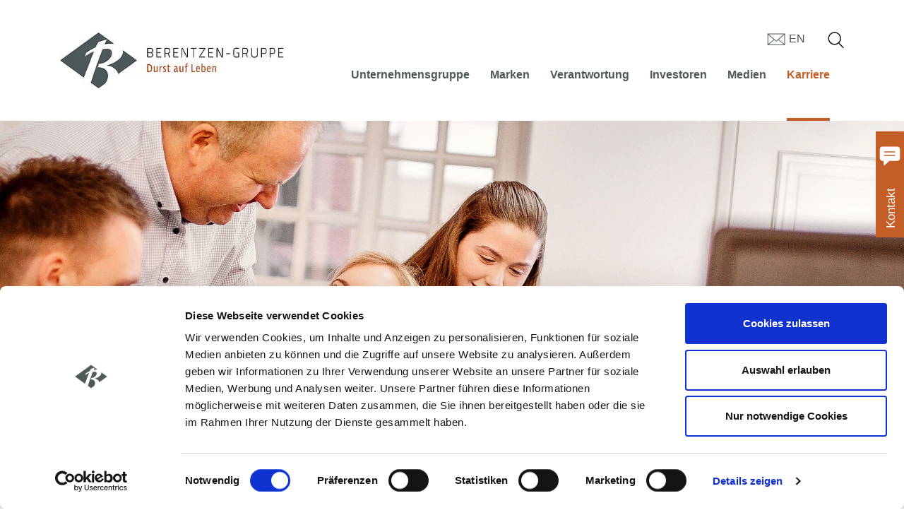

--- FILE ---
content_type: text/html; charset=utf-8
request_url: https://www.berentzen-gruppe.de/karriere/aus-dem-arbeitsleben/3-fragen-an-ronald-freye
body_size: 7413
content:
<!DOCTYPE html> <html lang="de"> <head> <script>(function(C,oo,k,ie,b,o,t){
var a=C.scripts[0],d=C.createElement(ie),e=[/^\/([a-z]{2})([_-][a-z]{2})?(\/.*)?$/g.
exec(k),/^([a-z]{2})\./.exec(oo),/\.([a-z]{2,})$/.exec(oo)],f={au:"en",ca:"en",cz:
"cs",dk:"da",ee:"et",no:"nb",se:"sv",uk:"en"},g=0;for(g of e){e=g?g[1]:t;if(g)break}
e=e.length!=2?t:e;e=f[e]?f[e]:e;d.id=b;d.setAttribute("data-culture",e);d.src=
"https://consent.cookiebot.com/uc.js?cbid="+o;d.async=!0;a.parentNode.insertBefore(
d, a)})(document,location.hostname,location.pathname,"script","Cookiebot",
"efaae7d2-f843-4121-87ed-cee50886f7e9","en")</script><meta charset="utf-8"> <!--
	This website is powered by TYPO3 - inspiring people to share!
	TYPO3 is a free open source Content Management Framework initially created by Kasper Skaarhoj and licensed under GNU/GPL.
	TYPO3 is copyright 1998-2026 of Kasper Skaarhoj. Extensions are copyright of their respective owners.
	Information and contribution at https://typo3.org/
--><link rel="shortcut icon" href="/typo3conf/ext/do_customer/Resources/Public/images/favicon.ico" type="image/vnd.microsoft.icon"> <title>3 Fragen an ... Ronald Freye | Berentzen-Gruppe:</title> <meta http-equiv="x-ua-compatible" content="IE=edge" /> <meta name="viewport" content="width=device-width, initial-scale=1" /> <meta property="og:type" content="website" /> <meta property="og:site_name" content="Berentzen-Gruppe:" /> <meta name="twitter:card" content="summary" /> <link rel="stylesheet" type="text/css" href="/typo3temp/assets/compressed/merged-02962f0399bce2fd09be4130110c5be4-4bc2bb5ed1da143870ec62a9cac5d2e6.css?1731490632" media="all"> <style type="text/css">
/*<![CDATA[*/
<!--
/*InlineDefaultCss*/
/* default styles for extension "tx_frontend" */
    .ce-align-left { text-align: left; }
    .ce-align-center { text-align: center; }
    .ce-align-right { text-align: right; }

    .ce-table td, .ce-table th { vertical-align: top; }

    .ce-textpic, .ce-image, .ce-nowrap .ce-bodytext, .ce-gallery, .ce-row, .ce-uploads li, .ce-uploads div { overflow: hidden; }

    .ce-left .ce-gallery, .ce-column { float: left; }
    .ce-center .ce-outer { position: relative; float: right; right: 50%; }
    .ce-center .ce-inner { position: relative; float: right; right: -50%; }
    .ce-right .ce-gallery { float: right; }

    .ce-gallery figure { display: table; margin: 0; }
    .ce-gallery figcaption { display: table-caption; caption-side: bottom; }
    .ce-gallery img { display: block; }
    .ce-gallery iframe { border-width: 0; }
    .ce-border img,
    .ce-border iframe {
        border: 2px solid #000000;
        padding: 0px;
    }

    .ce-intext.ce-right .ce-gallery, .ce-intext.ce-left .ce-gallery, .ce-above .ce-gallery {
        margin-bottom: 10px;
    }
    .ce-intext.ce-right .ce-gallery { margin-left: 10px; }
    .ce-intext.ce-left .ce-gallery { margin-right: 10px; }
    .ce-below .ce-gallery { margin-top: 10px; }

    .ce-column { margin-right: 10px; }
    .ce-column:last-child { margin-right: 0; }

    .ce-row { margin-bottom: 10px; }
    .ce-row:last-child { margin-bottom: 0; }

    .ce-above .ce-bodytext { clear: both; }

    .ce-intext.ce-left ol, .ce-intext.ce-left ul { padding-left: 40px; overflow: auto; }

    /* Headline */
    .ce-headline-left { text-align: left; }
    .ce-headline-center { text-align: center; }
    .ce-headline-right { text-align: right; }

    /* Uploads */
    .ce-uploads { margin: 0; padding: 0; }
    .ce-uploads li { list-style: none outside none; margin: 1em 0; }
    .ce-uploads img { float: left; padding-right: 1em; vertical-align: top; }
    .ce-uploads span { display: block; }

    /* Table */
    .ce-table { width: 100%; max-width: 100%; }
    .ce-table th, .ce-table td { padding: 0.5em 0.75em; vertical-align: top; }
    .ce-table thead th { border-bottom: 2px solid #dadada; }
    .ce-table th, .ce-table td { border-top: 1px solid #dadada; }
    .ce-table-striped tbody tr:nth-of-type(odd) { background-color: rgba(0,0,0,.05); }
    .ce-table-bordered th, .ce-table-bordered td { border: 1px solid #dadada; }

    /* Space */
    .frame-space-before-extra-small { margin-top: 1em; }
    .frame-space-before-small { margin-top: 2em; }
    .frame-space-before-medium { margin-top: 3em; }
    .frame-space-before-large { margin-top: 4em; }
    .frame-space-before-extra-large { margin-top: 5em; }
    .frame-space-after-extra-small { margin-bottom: 1em; }
    .frame-space-after-small { margin-bottom: 2em; }
    .frame-space-after-medium { margin-bottom: 3em; }
    .frame-space-after-large { margin-bottom: 4em; }
    .frame-space-after-extra-large { margin-bottom: 5em; }

    /* Frame */
    .frame-ruler-before:before { content: ''; display: block; border-top: 1px solid rgba(0,0,0,0.25); margin-bottom: 2em; }
    .frame-ruler-after:after { content: ''; display: block; border-bottom: 1px solid rgba(0,0,0,0.25); margin-top: 2em; }
    .frame-indent { margin-left: 15%; margin-right: 15%; }
    .frame-indent-left { margin-left: 33%; }
    .frame-indent-right { margin-right: 33%; }

-->
/*]]>*/
</style><script src="/typo3temp/assets/compressed/merged-c75308c003ae4d2ed416258b50df6a09-41684b7b614fa08f51b350a382f2d994.js?1584379374" type="text/javascript"></script><link rel="alternate" hreflang="de" href="/karriere/aus-dem-arbeitsleben/3-fragen-an-ronald-freye" /> <script type="text/plain" data-cookieconsent="statistics">
  var _paq = window._paq = window._paq || [];
  /* tracker methods like "setCustomDimension" should be called before "trackPageView" */
  _paq.push(['trackPageView']);
  _paq.push(['enableLinkTracking']);
  (function() {
    var u="https://analyse.berentzen.de/";
    _paq.push(['setTrackerUrl', u+'matomo.php']);
    _paq.push(['setSiteId', '1']);
    var d=document, g=d.createElement('script'), s=d.getElementsByTagName('script')[0];
    g.async=true; g.src=u+'matomo.js'; s.parentNode.insertBefore(g,s);
  })();
</script><link rel="canonical" href="https://www.berentzen-gruppe.de/karriere/aus-dem-arbeitsleben/3-fragen-an-ronald-freye"/> </head> <body> <div id="page"> <div class="actionmenu"> <div class="actionmenu-outer"> <img src="/typo3conf/ext/do_customer/Resources/Public/images/99-Kontakticon.svg" width="30" class="actionmenu-outer-icon" alt="Kontakt-Icon Actionmenü"/> <img src="/typo3conf/ext/do_customer/Resources/Public/images/99-Kontakticon-kupfer.svg" width="30" class="actionmenu-outer-icon-2" alt="Kontakt-Icon Actionmenü"/> <span class=actionmenu-outer-label>Kontakt</span> </div> <div class="actionmenu-inner"> <div class="actionmenu-inner-content-wrapper"> <p class="contact-name">Hanna Heleenders<br /> Managerin Recruiting &amp; Employer Branding</p> <a href="tel:+495961502552"> <img src="/typo3conf/ext/do_customer/Resources/Public/images/99-tel-Icon.svg" width="20"/>+49 5961 502-552</a> <a href="javascript:linkTo_UnCryptMailto(%27jxfiql7exkkx%2BebibbkabopXybobkqwbk%2Bab%27);"><img src="/typo3conf/ext/do_customer/Resources/Public/images/99-mail-Icon.svg" width="20"/>hanna.heleenders@berentzen.de</a> <a href="/unternehmensgruppe/kontakt" class="actionmenu-link"> Weitere Ansprechpartnerinnen und Ansprechpartner finden Sie hier <img width="30" src="/typo3conf/ext/do_customer/Resources/Public/images/99-Pfeil-kupfer.svg" alt="arrow"/> </a> </div> </div> </div> <header> <div class="container"> <div class="row"> <div class="col-xl-12 header-wrapper"> <div class="header-logo"> <a href="/"><img src="/typo3temp/assets/_processed_/b/a/csm_99-Logo-BG_72f6ed3675.jpg" width="400" height="100" alt="" /></a> </div> <div class="header-navtoggle"> <a href="#page-menu" class="js-menu-toggle"> <img width="35" src="/typo3conf/ext/do_customer/Resources/Public/images/burger-mit-lupe.svg" alt="toggle menu"/></a> </div> <div class="header-sidebar"> <div class="langmenu"> <span><a href="/unternehmensgruppe/kontakt"><img width="26" height="26" src="/typo3conf/ext/do_customer/Resources/Public/images/99-mail-Icon.svg" alt="mail icon"/></a></span> <span>en</span> <span class="mm-lang">english</span> </div> <div class="search"> <div class="tx-indexedsearch-searchbox"> <form method="post" class="page-header-form" action="/suchergebnisse?tx_indexedsearch_pi2%5Baction%5D=search&amp;tx_indexedsearch_pi2%5Bcontroller%5D=Search&amp;cHash=bc2f48fda4a707812434066233820662"> <div> <input type="hidden" name="tx_indexedsearch_pi2[__referrer][@extension]" value="" /> <input type="hidden" name="tx_indexedsearch_pi2[__referrer][@controller]" value="Standard" /> <input type="hidden" name="tx_indexedsearch_pi2[__referrer][@action]" value="default" /> <input type="hidden" name="tx_indexedsearch_pi2[__referrer][arguments]" value="YTowOnt9a1d9734f90944dbe91a754e2c14e3c30473840f6" /> <input type="hidden" name="tx_indexedsearch_pi2[__referrer][@request]" value="a:3:{s:10:&quot;@extension&quot;;N;s:11:&quot;@controller&quot;;s:8:&quot;Standard&quot;;s:7:&quot;@action&quot;;s:7:&quot;default&quot;;}6b67684f9ac015a954ec11c688151069ed074edb" /> <input type="hidden" name="tx_indexedsearch_pi2[__trustedProperties]" value="a:1:{s:6:&quot;search&quot;;a:14:{s:9:&quot;_sections&quot;;i:1;s:13:&quot;_freeIndexUid&quot;;i:1;s:7:&quot;pointer&quot;;i:1;s:3:&quot;ext&quot;;i:1;s:10:&quot;searchType&quot;;i:1;s:14:&quot;defaultOperand&quot;;i:1;s:9:&quot;mediaType&quot;;i:1;s:9:&quot;sortOrder&quot;;i:1;s:5:&quot;group&quot;;i:1;s:11:&quot;languageUid&quot;;i:1;s:4:&quot;desc&quot;;i:1;s:15:&quot;numberOfResults&quot;;i:1;s:14:&quot;extendedSearch&quot;;i:1;s:12:&quot;submitButton&quot;;i:1;}}772bb8914f56299c8342d4850a0dd3891f1bff1b" /> </div> <div class="tx-indexedsearch-hidden-fields"> <input type="hidden" name="tx_indexedsearch_pi2[search][_sections]" value="0" /> <input id="tx_indexedsearch_freeIndexUid" type="hidden" name="tx_indexedsearch_pi2[search][_freeIndexUid]" value="_" /> <input id="tx_indexedpointer" type="hidden" name="tx_indexedsearch_pi2[search][pointer]" value="0" /> <input type="hidden" name="tx_indexedsearch_pi2[search][ext]" value="" /> <input type="hidden" name="tx_indexedsearch_pi2[search][searchType]" value="1" /> <input type="hidden" name="tx_indexedsearch_pi2[search][defaultOperand]" value="0" /> <input type="hidden" name="tx_indexedsearch_pi2[search][mediaType]" value="0" /> <input type="hidden" name="tx_indexedsearch_pi2[search][sortOrder]" value="rank_flag" /> <input type="hidden" name="tx_indexedsearch_pi2[search][group]" value="" /> <input type="hidden" name="tx_indexedsearch_pi2[search][languageUid]" value="0" /> <input type="hidden" name="tx_indexedsearch_pi2[search][desc]" value="" /> <input type="hidden" name="tx_indexedsearch_pi2[search][numberOfResults]" value="" /> <input type="hidden" name="tx_indexedsearch_pi2[search][extendedSearch]" value="" /> </div> <fieldset> <legend></legend> <div class="tx-indexedsearch-form"> <input class="form-control" name="tx_indexedsearch_pi2[search][sword]" value="" placeholder="Suchen..." type="text"> </div> <div class="tx-indexedsearch-search-submit"> <input class="tx-indexedsearch-searchbox-button" id="tx-indexedsearch-searchbox-button-submit" type="submit" value="" name="tx_indexedsearch_pi2[search][submitButton]" /> </div> </fieldset> </form> </div> <div class="search-icon"> <img width="26" src="/typo3conf/ext/do_customer/Resources/Public/images/99-such-Icon-schwarz.svg"/> </div> </div> </div> <nav id="megamenu"> <div class="megamenu-main-items"> <div class="megamenu-main-item " menu-entry-id="1"> <a href="/unternehmensgruppe"> Unternehmensgruppe </a> </div> <div class="megamenu-main-item " menu-entry-id="2"> <a href="/marken"> Marken </a> </div> <div class="megamenu-main-item " menu-entry-id="3"> <a href="/verantwortung"> Verantwortung </a> </div> <div class="megamenu-main-item " menu-entry-id="4"> <a href="/investoren"> Investoren </a> </div> <div class="megamenu-main-item " menu-entry-id="5"> <a href="/medien"> Medien </a> </div> <div class="megamenu-main-item active Selected" menu-entry-id="6"> <a href="/karriere"> Karriere </a> </div> </div> <div class="megamenu-sub-items"> <div class="megamenu-sub-item" menu-entry-id="1"> <div class="megamenu-sub-item-entry "> <a href="/unternehmensgruppe/geschaeftbereiche"> Geschäftsbereiche </a> </div> <div class="megamenu-sub-item-entry "> <a href="/unternehmensgruppe/standorte"> Standorte </a> </div> <div class="megamenu-sub-item-entry "> <a href="/unternehmensgruppe/historie"> Historie </a> </div> </div> <div class="megamenu-sub-item" menu-entry-id="2"> <div class="megamenu-sub-item-entry "> <a href="/marken/spirituosen"> Spirituosen </a> </div> <div class="megamenu-sub-item-entry "> <a href="/marken/alkoholfreie-getraenke"> Alkoholfreie Getränke </a> </div> <div class="megamenu-sub-item-entry "> <a href="/marken/frischsaftsysteme"> Frischsaftsysteme </a> </div> </div> <div class="megamenu-sub-item" menu-entry-id="3"> <div class="megamenu-sub-item-entry "> <a href="/verantwortung/handlungsfelder"> Handlungsfelder </a> </div> <div class="megamenu-sub-item-entry "> <a href="/verantwortung/csr-publikationen"> CSR-Publikationen </a> </div> <div class="megamenu-sub-item-entry "> <a target="_blank" href="/verantwortung/hinweisgebersystem"> Hinweisgebersystem </a> </div> </div> <div class="megamenu-sub-item" menu-entry-id="4"> <div class="megamenu-sub-item-entry "> <a href="/investoren/aktiengesellschaft"> Aktiengesellschaft </a> </div> <div class="megamenu-sub-item-entry "> <a href="/investoren/aktie"> Aktie </a> </div> <div class="megamenu-sub-item-entry "> <a href="/investoren/berichte"> Berichte </a> </div> <div class="megamenu-sub-item-entry "> <a href="/investoren/mitteilungen"> Mitteilungen </a> </div> <div class="megamenu-sub-item-entry "> <a href="/investoren/hauptversammlung"> Hauptversammlung </a> </div> <div class="megamenu-sub-item-entry "> <a href="/investoren/finanzkalender"> Finanzkalender </a> </div> </div> <div class="megamenu-sub-item" menu-entry-id="5"> <div class="megamenu-sub-item-entry "> <a href="/medien/pressemitteilungen"> Pressemitteilungen </a> </div> <div class="megamenu-sub-item-entry "> <a target="_blank" href="/medien/downloadcenter"> Downloadcenter </a> </div> </div> <div class="megamenu-sub-item" menu-entry-id="6"> <div class="megamenu-sub-item-entry "> <a href="/karriere/wir-als-arbeitgeber"> Wir als Arbeitgeber </a> </div> <div class="megamenu-sub-item-entry "> <a href="/karriere/ausbildung-praktikum"> Ausbildung und Praktikum </a> </div> <div class="megamenu-sub-item-entry "> <a target="_blank" href="/karriere/stellenportal"> Stellenportal </a> </div> <div class="megamenu-sub-item-entry active Selected"> <a href="/karriere/aus-dem-arbeitsleben"> Aus dem Arbeitsleben </a> </div> </div> </div> </nav> <nav id="page-menu" class="header-menu"> <ul class="header-menu-ul"> <li class=""> <a href="/unternehmensgruppe"> Unternehmensgruppe </a> <ul class="header-menu-submenu"> <li class=""> <a href="/unternehmensgruppe/geschaeftbereiche"> Geschäftsbereiche </a> </li> <li class=""> <a href="/unternehmensgruppe/standorte"> Standorte </a> </li> <li class=""> <a href="/unternehmensgruppe/historie"> Historie </a> </li> </ul> </li><li class=""> <a href="/marken"> Marken </a> <ul class="header-menu-submenu"> <li class=""> <a href="/marken/spirituosen"> Spirituosen </a> </li> <li class=""> <a href="/marken/alkoholfreie-getraenke"> Alkoholfreie Getränke </a> </li> <li class=""> <a href="/marken/frischsaftsysteme"> Frischsaftsysteme </a> </li> </ul> </li><li class=""> <a href="/verantwortung"> Verantwortung </a> <ul class="header-menu-submenu"> <li class=""> <a href="/verantwortung/handlungsfelder"> Handlungsfelder </a> </li> <li class=""> <a href="/verantwortung/csr-publikationen"> CSR-Publikationen </a> </li> <li class=""> <a href="/verantwortung/hinweisgebersystem"> Hinweisgebersystem </a> </li> </ul> </li><li class=""> <a href="/investoren"> Investoren </a> <ul class="header-menu-submenu"> <li class=""> <a href="/investoren/aktiengesellschaft"> Aktiengesellschaft </a> </li> <li class=""> <a href="/investoren/aktie"> Aktie </a> </li> <li class=""> <a href="/investoren/berichte"> Berichte </a> </li> <li class=""> <a href="/investoren/mitteilungen"> Mitteilungen </a> </li> <li class=""> <a href="/investoren/hauptversammlung"> Hauptversammlung </a> </li> <li class=""> <a href="/investoren/finanzkalender"> Finanzkalender </a> </li> </ul> </li><li class=""> <a href="/medien"> Medien </a> <ul class="header-menu-submenu"> <li class=""> <a href="/medien/pressemitteilungen"> Pressemitteilungen </a> </li> <li class=""> <a href="/medien/downloadcenter"> Downloadcenter </a> </li> </ul> </li><li class="active Selected"> <a href="/karriere"> Karriere </a> <ul class="header-menu-submenu"> <li class=""> <a href="/karriere/wir-als-arbeitgeber"> Wir als Arbeitgeber </a> </li> <li class=""> <a href="/karriere/ausbildung-praktikum"> Ausbildung und Praktikum </a> </li> <li class=""> <a href="/karriere/stellenportal"> Stellenportal </a> </li> <li class="active Selected"> <a href="/karriere/aus-dem-arbeitsleben"> Aus dem Arbeitsleben </a> </li> </ul> </li> </ul> </nav> </div> </div> </div> </header> <section> <!--TYPO3SEARCH_begin--><div id="c2693" class="frame frame-default frame-type-docustomer_imageslider frame-layout-0"><div class=" "><div class="relative "><div class="image-slide"><img class="no-img-effect" title="Karriere" alt="Berentzen Gruppe Karriere" src="/fileadmin/_processed_/9/d/csm_berentzen-header-karriere_27e4114d54.jpg" width="1920" height="688" /><div class="imageslider-slide-title-overlay"><div class="imageslider-slide-title"><span class="slider"><p>Karriere</p></span></div></div></div></div></div></div> <div id="c2691" class="frame frame-default frame-type-text frame-layout-0"><div class="container "><header><h1 class=""><p>3 Fragen an ... Ronald Freye</p></h1></header><div class="text-content"></div></div></div> <div id="c2687" class="frame bg-wrapper-0"><div class="container grid-element"><div class="row"><div class="col-default col-lg-4 col-xl-4 "> <div id="c2686" class="frame frame-default frame-type-image frame-layout-0"><div class="container "><div class="ce-image ce-center ce-above"><div class="ce-gallery" data-ce-columns="1" data-ce-images="1"><div class="ce-outer"><div class="ce-inner"><div class="ce-row"><div class="ce-column"><figure class="image"><a href="/fileadmin/_processed_/e/9/csm_Ronald_Freye_e42148f3b2.jpg" class="lightbox" rel="lightbox[210]"><img class="image-embed-item" src="/fileadmin/media/6_0_karriere/6-4-aus-dem-arbeitsleben/3_Fragen_an/Ronald_Freye.jpg" width="759" height="1166" alt="" /></a></figure></div></div></div></div></div></div></div></div> </div><div class="col-default col-lg-4 col-xl-8 "> <div id="c2685" class="frame frame-default frame-type-text frame-layout-0"><div class="container "><div class="text-content"><p><strong>Ronny, du bist Logistikleiter in Stadthagen. Was macht ihr am Standort Stadthagen und was sind deine Aufgaben als Logistikleiter?</strong><br> Kurz gesagt: Stadthagen ist die letzte Station unserer Produkte, bevor Sie in den Handel kommen. Alle in Minden produzierten Spirituosenprodukte werden per Schienenverkehr zu uns nach Stadthagen transportiert. Dort erhalten sie ggf. ihren letzten Bearbeitungsschritt, werden zwischengelagert, kommissioniert und auf den Lkw geladen, um sich von dort auf den Weg zu unseren Kunden zu machen. Der Großteil dieser Tätigkeiten wird von externen Dienstleistern ausgeführt. Gemeinsam mit meinem Team von sechs Beschäftigten ist es unsere Aufgabe, diese Dienstleister zu koordinieren, anzuleiten, Verträge zu gestalten und den Bahnshuttle zu organisieren. Wir sind also für die gesamte Organisation und Verwaltung am Standort zuständig. Letzte Bearbeitungsschritte, die in Stadthagen ausgeführt werden, sind manuelle Handarbeiten wie beispielsweise das Packen von Displays, die Anbringung von Steuerbanderolen für den Export oder auch die Durchführung von Veredelungsmaßnahmen. Darüber hinaus werden aus Stadthagen die Bestellungen des Onlineshops versendet und Sondereditionen gefüllt.</p><p>&nbsp;</p><p><strong>Stadthagen ist nicht deine erste berufliche Station bei der Berentzen-Gruppe ist, du warst bereits an unterschiedlichen Standorten tätig?</strong><br> Das ist richtig. Bereits 1994 begann meine Zeit bei der Berentzen-Gruppe. Damals studierte ich Wirtschaftsingenieurswesen und schrieb den praktischen Teil meiner Diplomarbeit bei der Unternehmensgruppe. Nach Abschluss meines Studiums fing ich als Trainee in der Berentzen-Gruppe an und durchlief ein Führungskräftenachwuchsprogramm. Anschließend durfte ich innerhalb der letzten 25 Jahre verschiedene Positionen in der Unternehmensgruppe bekleiden. So war ich beispielsweise Betriebsleiter der Falckenthal Brennerei in Luckenwalde, begleitete nach der Übernahme der Strothmann Brennerei den anschließenden Zentralisierungsprozess der Spirituosenproduktion an verschiedenen Standorten, war Logistikleiter in Haselünne und nach der Verlagerung des gesamten Spirituosenlagers nach Minden zuletzt als Logistikleiter in Minden tätig. Vor ca. 16 Jahren eröffneten wir den Standort Stadthagen, da in Minden die Lagerfläche nicht mehr ausreichte. Da an beiden Standorten bereits Schienen verlegt waren, kam uns die Idee, für den Transport unserer Waren zwischen den beiden Standorten das Schienennetz zu nutzen. So entstand der etwas ungewöhnliche Bahnshuttle. Seitdem bin ich als Logistikleiter am Standort Stadthagen tätig.</p><p>&nbsp;</p><p><strong>Wow, ein wirklich interessanter Werdegang, den du bei Berentzen bereits erlebt hast! Wenn du nicht beruflich für die Unternehmensgruppe im Einsatz bist, was machst du gerne in deiner Freizeit?</strong><br> Vor ca. 10 Jahren haben meine Frau und ich uns einen Traum erfüllt und einen alten Bauernhof gekauft und rekonstruiert. Mitten auf dem Land mit sehr viel Platz genießen wir die Ruhe und Idylle. Das es nicht zu ruhig wird, dafür sorgen seit 5 Jahren unsere Zwillinge. Für die beiden ist der alte Bauernhof ein echter Abenteuerspielplatz mit Kinderhaus, Kletterturm und Fußballfeld. Aber auch für uns Erwachsene ist es immer noch unser Lieblingsort, an dem wir gerne viel Besuch empfangen.<br> Ansonsten bin ich in meiner Freizeit schon immer gerne verreist. Das hat sich auch mit den Zwillingen nicht verändert. Zwar kam dies in den letzten zwei Jahren etwas zu kurz, aber wir haben gerade noch eine Kreuzfahrt durch die Nordsee gemacht. Für die Zwillinge war so ein großes Schiff natürlich das absolute Highlight.</p><p>&nbsp;</p><p><strong>Vielen Dank Ronny, dass du uns so viel von dir erzählt hast!</strong></p><p>&nbsp;</p><p><a href="/karriere/aus-dem-arbeitsleben" class="arrow-link">Zurück zur Übersicht</a></p></div></div></div> </div></div></div></div> </section> <!--TYPO3SEARCH_end--><footer> <div class="footer-top"> <div class="container"> <div class="row"> <div class="col-md-4 order-md-last footer-top-spalte"> <div class="footer-top-socialmedia"> <a href="https://www.youtube.com/channel/UC_FukG-ffdrRITihnI4M11g" target="_blank"><img src="/typo3conf/ext/do_customer/Resources/Public/images/99-Youtube.svg" width="30"/></a> <a href="https://www.xing.com/companies/berentzen-gruppeag" target="_blank"><img src="/typo3conf/ext/do_customer/Resources/Public/images/99-Xing.svg" width="30"/></a> <a href="https://de.linkedin.com/company/berentzen-gruppe" target="_blank"><img src="/typo3conf/ext/do_customer/Resources/Public/images/99-linkedin.svg" width="30"/></a> </div> <div class="footer-contact row"> <h4 class="col-12 col-md-12">Kontakt:</h4> <p class="col-12 col-md-12"><a href="tel:+4959615020">Telefon: +49 (0) 59 61 / 502-0</a><br /> <a href="javascript:linkTo_UnCryptMailto(%27jxfiql7fkclXybobkqwbk%2Bab%27);">info@berentzen.de</a></p> <p class="col-12 col-md-12"> <a href="/unternehmensgruppe/kontakt" class="actionmenu-link"> Weitere Ansprechpartnerinnen und Ansprechpartner finden Sie hier <img width="30" src="/typo3conf/ext/do_customer/Resources/Public/images/99-Pfeil-kupfer.svg" alt="arrow"/> </a> </p> </div> </div> <div class="col-md-4 col-12 footer-top-spalte"> <h4>Besuchen Sie Auch:</h4> <a href="/vivarisnet"><p>vivaris.net</p></a> <a href="/pabst-richarzde"><p>pabst-richarz.de</p></a> <a href="/citrocasacom"><p>citrocasa.com</p></a> <a href="/berentzen-hofde" target="_blank"><p>berentzen-hof.de</p></a> </div> <div class="col-md-4 col-12 footer-top-spalte"> <h4>Weiteres:</h4> <a href="/verantwortlicher-genuss-ab-18-jahren"><p>Verantwortungsvoller Genuss ab 18 Jahren</p></a> <a href="/impressum"><p>Impressum</p></a> <a href="/datenschutzerklaerung"><p>Datenschutzerklärung</p></a> <a href="/agb"><p>AGB</p></a> <a href="/hinweisgebersystem" target="_blank"><p>Hinweisgebersystem</p></a> </div> </div> </div> </div> <div class="footer-bottom"> <div class="container"> <span class="footer-bottom-text"> © Berentzen-Gruppe Aktiengesellschaft </span> <figure class="footer-bottom-icon"> <img src="/typo3conf/ext/do_customer/Resources/Public/images/99_1-Logo-neg-only.png" width="50"/> </figure> </div> </div> </footer> </div> <script src="/typo3temp/assets/compressed/merged-d692b191913a84ca9dcfa6cb04d29d0a-09baced08598993dbaf70cc2f2763482.js?1698930905" type="text/javascript"></script></body> </html>

--- FILE ---
content_type: text/css
request_url: https://www.berentzen-gruppe.de/typo3temp/assets/compressed/merged-02962f0399bce2fd09be4130110c5be4-4bc2bb5ed1da143870ec62a9cac5d2e6.css?1731490632
body_size: 42842
content:
@font-face {
    font-family: "Open Sans";
    font-style: normal;
    font-weight: 400;
    src: local(""), url('../../../typo3conf/ext/do_customer/Resources/Public/fonts/open-sans-v27-vietnamese_latin-ext_latin_hebrew_greek-ext_greek_cyrillic-ext_cyrillic-regular.woff2') format("woff2"), url('../../../typo3conf/ext/do_customer/Resources/Public/fonts/open-sans-v27-vietnamese_latin-ext_latin_hebrew_greek-ext_greek_cyrillic-ext_cyrillic-regular.woff') format("woff")
}

@font-face {
    font-family: "Open Sans";
    font-style: normal;
    font-weight: 700;
    src: local(""), url('../../../typo3conf/ext/do_customer/Resources/Public/fonts/open-sans-v27-vietnamese_latin-ext_latin_hebrew_greek-ext_greek_cyrillic-ext_cyrillic-700.woff2') format("woff2"), url('../../../typo3conf/ext/do_customer/Resources/Public/fonts/open-sans-v27-vietnamese_latin-ext_latin_hebrew_greek-ext_greek_cyrillic-ext_cyrillic-700.woff') format("woff")
}

@font-face {
    font-family: "Open Sans";
    font-style: normal;
    font-weight: 300;
    src: local(""), url('../../../typo3conf/ext/do_customer/Resources/Public/fonts/open-sans-v27-vietnamese_latin-ext_latin_hebrew_greek-ext_greek_cyrillic-ext_cyrillic-300.woff2') format("woff2"), url('../../../typo3conf/ext/do_customer/Resources/Public/fonts/open-sans-v27-vietnamese_latin-ext_latin_hebrew_greek-ext_greek_cyrillic-ext_cyrillic-300.woff') format("woff")
}

:root {
    --blue: #007bff;
    --indigo: #6610f2;
    --purple: #6f42c1;
    --pink: #e83e8c;
    --red: #dc3545;
    --orange: #fd7e14;
    --yellow: #ffc107;
    --green: #28a745;
    --teal: #20c997;
    --cyan: #17a2b8;
    --white: #fff;
    --gray: #6c757d;
    --gray-dark: #343a40;
    --primary: #007bff;
    --secondary: #6c757d;
    --success: #28a745;
    --info: #17a2b8;
    --warning: #ffc107;
    --danger: #dc3545;
    --light: #f8f9fa;
    --dark: #343a40;
    --breakpoint-xs: 0;
    --breakpoint-sm: 576px;
    --breakpoint-md: 768px;
    --breakpoint-lg: 992px;
    --breakpoint-xl: 1200px;
    --font-family-sans-serif: -apple-system, BlinkMacSystemFont, "Segoe UI", Roboto, "Helvetica Neue", Arial, "Noto Sans", "Liberation Sans", sans-serif, "Apple Color Emoji", "Segoe UI Emoji", "Segoe UI Symbol", "Noto Color Emoji";
    --font-family-monospace: SFMono-Regular, Menlo, Monaco, Consolas, "Liberation Mono", "Courier New", monospace
}

*,
*::before,
*::after {
    box-sizing: border-box
}

html {
    font-family: sans-serif;
    line-height: 1.15;
    -webkit-text-size-adjust: 100%;
    -webkit-tap-highlight-color: rgba(0, 0, 0, 0)
}

article,
aside,
figcaption,
figure,
footer,
header,
hgroup,
main,
nav,
section {
    display: block
}

body {
    margin: 0;
    font-family: -apple-system, BlinkMacSystemFont, "Segoe UI", Roboto, "Helvetica Neue", Arial, "Noto Sans", "Liberation Sans", sans-serif, "Apple Color Emoji", "Segoe UI Emoji", "Segoe UI Symbol", "Noto Color Emoji";
    font-size: 1rem;
    font-weight: 400;
    line-height: 1.5;
    color: #212529;
    text-align: left;
    background-color: #fff
}

[tabindex="-1"]:focus:not(:focus-visible) {
    outline: 0 !important
}

hr {
    box-sizing: content-box;
    height: 0;
    overflow: visible
}

h1,
h2,
h3,
h4,
h5,
h6 {
    margin-top: 0;
    margin-bottom: .5rem
}

p {
    margin-top: 0;
    margin-bottom: 1rem
}

abbr[title],
abbr[data-original-title] {
    text-decoration: underline;
    text-decoration: underline dotted;
    cursor: help;
    border-bottom: 0;
    text-decoration-skip-ink: none
}

address {
    margin-bottom: 1rem;
    font-style: normal;
    line-height: inherit
}

ol,
ul,
dl {
    margin-top: 0;
    margin-bottom: 1rem
}

ol ol,
ul ul,
ol ul,
ul ol {
    margin-bottom: 0
}

dt {
    font-weight: 700
}

dd {
    margin-bottom: .5rem;
    margin-left: 0
}

blockquote {
    margin: 0 0 1rem
}

b,
strong {
    font-weight: bolder
}

small {
    font-size: 80%
}

sub,
sup {
    position: relative;
    font-size: 75%;
    line-height: 0;
    vertical-align: baseline
}

sub {
    bottom: -0.25em
}

sup {
    top: -0.5em
}

a {
    color: #007bff;
    text-decoration: none;
    background-color: rgba(0, 0, 0, 0)
}

a:hover {
    color: #0056b3;
    text-decoration: underline
}

a:not([href]):not([class]) {
    color: inherit;
    text-decoration: none
}

a:not([href]):not([class]):hover {
    color: inherit;
    text-decoration: none
}

pre,
code,
kbd,
samp {
    font-family: SFMono-Regular, Menlo, Monaco, Consolas, "Liberation Mono", "Courier New", monospace;
    font-size: 1em
}

pre {
    margin-top: 0;
    margin-bottom: 1rem;
    overflow: auto;
    -ms-overflow-style: scrollbar
}

figure {
    margin: 0 0 1rem
}

img {
    vertical-align: middle;
    border-style: none
}

svg {
    overflow: hidden;
    vertical-align: middle
}

table {
    border-collapse: collapse
}

caption {
    padding-top: .75rem;
    padding-bottom: .75rem;
    color: #6c757d;
    text-align: left;
    caption-side: bottom
}

th {
    text-align: inherit;
    text-align: -webkit-match-parent
}

label {
    display: inline-block;
    margin-bottom: .5rem
}

button {
    border-radius: 0
}

button:focus:not(:focus-visible) {
    outline: 0
}

input,
button,
select,
optgroup,
textarea {
    margin: 0;
    font-family: inherit;
    font-size: inherit;
    line-height: inherit
}

button,
input {
    overflow: visible
}

button,
select {
    text-transform: none
}

[role=button] {
    cursor: pointer
}

select {
    word-wrap: normal
}

button,
[type=button],
[type=reset],
[type=submit] {
    -webkit-appearance: button
}

button:not(:disabled),
[type=button]:not(:disabled),
[type=reset]:not(:disabled),
[type=submit]:not(:disabled) {
    cursor: pointer
}

button::-moz-focus-inner,
[type=button]::-moz-focus-inner,
[type=reset]::-moz-focus-inner,
[type=submit]::-moz-focus-inner {
    padding: 0;
    border-style: none
}

input[type=radio],
input[type=checkbox] {
    box-sizing: border-box;
    padding: 0
}

textarea {
    overflow: auto;
    resize: vertical
}

fieldset {
    min-width: 0;
    padding: 0;
    margin: 0;
    border: 0
}

legend {
    display: block;
    width: 100%;
    max-width: 100%;
    padding: 0;
    margin-bottom: .5rem;
    font-size: 1.5rem;
    line-height: inherit;
    color: inherit;
    white-space: normal
}

progress {
    vertical-align: baseline
}

[type=number]::-webkit-inner-spin-button,
[type=number]::-webkit-outer-spin-button {
    height: auto
}

[type=search] {
    outline-offset: -2px;
    -webkit-appearance: none
}

[type=search]::-webkit-search-decoration {
    -webkit-appearance: none
}

::-webkit-file-upload-button {
    font: inherit;
    -webkit-appearance: button
}

output {
    display: inline-block
}

summary {
    display: list-item;
    cursor: pointer
}

template {
    display: none
}

[hidden] {
    display: none !important
}

h1,
h2,
h3,
h4,
h5,
h6,
.h1,
.h2,
.h3,
.h4,
.h5,
.h6 {
    margin-bottom: .5rem;
    font-weight: 500;
    line-height: 1.2
}

h1,
.h1 {
    font-size: 2.5rem
}

h2,
.h2 {
    font-size: 2rem
}

h3,
.h3 {
    font-size: 1.75rem
}

h4,
.h4 {
    font-size: 1.5rem
}

h5,
.h5 {
    font-size: 1.25rem
}

h6,
.h6 {
    font-size: 1rem
}

.lead {
    font-size: 1.25rem;
    font-weight: 300
}

.display-1 {
    font-size: 6rem;
    font-weight: 300;
    line-height: 1.2
}

.display-2 {
    font-size: 5.5rem;
    font-weight: 300;
    line-height: 1.2
}

.display-3 {
    font-size: 4.5rem;
    font-weight: 300;
    line-height: 1.2
}

.display-4 {
    font-size: 3.5rem;
    font-weight: 300;
    line-height: 1.2
}

hr {
    margin-top: 1rem;
    margin-bottom: 1rem;
    border: 0;
    border-top: 1px solid rgba(0, 0, 0, .1)
}

small,
.small {
    font-size: 0.875em;
    font-weight: 400
}

mark,
.mark {
    padding: .2em;
    background-color: #fcf8e3
}

.list-unstyled {
    padding-left: 0;
    list-style: none
}

.list-inline {
    padding-left: 0;
    list-style: none
}

.list-inline-item {
    display: inline-block
}

.list-inline-item:not(:last-child) {
    margin-right: .5rem
}

.initialism {
    font-size: 90%;
    text-transform: uppercase
}

.blockquote {
    margin-bottom: 1rem;
    font-size: 1.25rem
}

.blockquote-footer {
    display: block;
    font-size: 0.875em;
    color: #6c757d
}

.blockquote-footer::before {
    content: "— "
}

.img-fluid {
    max-width: 100%;
    height: auto
}

.img-thumbnail {
    padding: .25rem;
    background-color: #fff;
    border: 1px solid #dee2e6;
    border-radius: .25rem;
    max-width: 100%;
    height: auto
}

.figure {
    display: inline-block
}

.figure-img {
    margin-bottom: .5rem;
    line-height: 1
}

.figure-caption {
    font-size: 90%;
    color: #6c757d
}

code {
    font-size: 87.5%;
    color: #e83e8c;
    word-wrap: break-word
}

a>code {
    color: inherit
}

kbd {
    padding: .2rem .4rem;
    font-size: 87.5%;
    color: #fff;
    background-color: #212529;
    border-radius: .2rem
}

kbd kbd {
    padding: 0;
    font-size: 100%;
    font-weight: 700
}

pre {
    display: block;
    font-size: 87.5%;
    color: #212529
}

pre code {
    font-size: inherit;
    color: inherit;
    word-break: normal
}

.pre-scrollable {
    max-height: 340px;
    overflow-y: scroll
}

.container,
.container-fluid,
.container-xl,
.container-lg,
.container-md,
.container-sm {
    width: 100%;
    padding-right: 15px;
    padding-left: 15px;
    margin-right: auto;
    margin-left: auto
}

@media(min-width:576px) {

    .container-sm,
    .container {
        max-width: 540px
    }
}

@media(min-width:768px) {

    .container-md,
    .container-sm,
    .container {
        max-width: 720px
    }
}

@media(min-width:992px) {

    .container-lg,
    .container-md,
    .container-sm,
    .container {
        max-width: 960px
    }
}

@media(min-width:1200px) {

    .container-xl,
    .container-lg,
    .container-md,
    .container-sm,
    .container {
        max-width: 1140px
    }
}

.row {
    display: flex;
    flex-wrap: wrap;
    margin-right: -15px;
    margin-left: -15px
}

.no-gutters {
    margin-right: 0;
    margin-left: 0
}

.no-gutters>.col,
.no-gutters>[class*=col-] {
    padding-right: 0;
    padding-left: 0
}

.col-xl,
.col-xl-auto,
.col-xl-12,
.col-xl-11,
.col-xl-10,
.col-xl-9,
.col-xl-8,
.col-xl-7,
.col-xl-6,
.col-xl-5,
.col-xl-4,
.col-xl-3,
.col-xl-2,
.col-xl-1,
.col-lg,
.col-lg-auto,
.col-lg-12,
.col-lg-11,
.col-lg-10,
.col-lg-9,
.col-lg-8,
.col-lg-7,
.col-lg-6,
.col-lg-5,
.col-lg-4,
.col-lg-3,
.col-lg-2,
.col-lg-1,
.col-md,
.col-md-auto,
.col-md-12,
.col-md-11,
.col-md-10,
.col-md-9,
.col-md-8,
.col-md-7,
.col-md-6,
.col-md-5,
.col-md-4,
.col-md-3,
.col-md-2,
.col-md-1,
.col-sm,
.col-sm-auto,
.col-sm-12,
.col-sm-11,
.col-sm-10,
.col-sm-9,
.col-sm-8,
.col-sm-7,
.col-sm-6,
.col-sm-5,
.col-sm-4,
.col-sm-3,
.col-sm-2,
.col-sm-1,
.col,
.col-auto,
.col-12,
.col-11,
.col-10,
.col-9,
.col-8,
.col-7,
.col-6,
.col-5,
.col-4,
.col-3,
.col-2,
.col-1 {
    position: relative;
    width: 100%;
    padding-right: 15px;
    padding-left: 15px
}

.col {
    flex-basis: 0;
    flex-grow: 1;
    max-width: 100%
}

.row-cols-1>* {
    flex: 0 0 100%;
    max-width: 100%
}

.row-cols-2>* {
    flex: 0 0 50%;
    max-width: 50%
}

.row-cols-3>* {
    flex: 0 0 33.3333333333%;
    max-width: 33.3333333333%
}

.row-cols-4>* {
    flex: 0 0 25%;
    max-width: 25%
}

.row-cols-5>* {
    flex: 0 0 20%;
    max-width: 20%
}

.row-cols-6>* {
    flex: 0 0 16.6666666667%;
    max-width: 16.6666666667%
}

.col-auto {
    flex: 0 0 auto;
    width: auto;
    max-width: 100%
}

.col-1 {
    flex: 0 0 8.33333333%;
    max-width: 8.33333333%
}

.col-2 {
    flex: 0 0 16.66666667%;
    max-width: 16.66666667%
}

.col-3 {
    flex: 0 0 25%;
    max-width: 25%
}

.col-4 {
    flex: 0 0 33.33333333%;
    max-width: 33.33333333%
}

.col-5 {
    flex: 0 0 41.66666667%;
    max-width: 41.66666667%
}

.col-6 {
    flex: 0 0 50%;
    max-width: 50%
}

.col-7 {
    flex: 0 0 58.33333333%;
    max-width: 58.33333333%
}

.col-8 {
    flex: 0 0 66.66666667%;
    max-width: 66.66666667%
}

.col-9 {
    flex: 0 0 75%;
    max-width: 75%
}

.col-10 {
    flex: 0 0 83.33333333%;
    max-width: 83.33333333%
}

.col-11 {
    flex: 0 0 91.66666667%;
    max-width: 91.66666667%
}

.col-12 {
    flex: 0 0 100%;
    max-width: 100%
}

.order-first {
    order: -1
}

.order-last {
    order: 13
}

.order-0 {
    order: 0
}

.order-1 {
    order: 1
}

.order-2 {
    order: 2
}

.order-3 {
    order: 3
}

.order-4 {
    order: 4
}

.order-5 {
    order: 5
}

.order-6 {
    order: 6
}

.order-7 {
    order: 7
}

.order-8 {
    order: 8
}

.order-9 {
    order: 9
}

.order-10 {
    order: 10
}

.order-11 {
    order: 11
}

.order-12 {
    order: 12
}

.offset-1 {
    margin-left: 8.33333333%
}

.offset-2 {
    margin-left: 16.66666667%
}

.offset-3 {
    margin-left: 25%
}

.offset-4 {
    margin-left: 33.33333333%
}

.offset-5 {
    margin-left: 41.66666667%
}

.offset-6 {
    margin-left: 50%
}

.offset-7 {
    margin-left: 58.33333333%
}

.offset-8 {
    margin-left: 66.66666667%
}

.offset-9 {
    margin-left: 75%
}

.offset-10 {
    margin-left: 83.33333333%
}

.offset-11 {
    margin-left: 91.66666667%
}

@media(min-width:576px) {
    .col-sm {
        flex-basis: 0;
        flex-grow: 1;
        max-width: 100%
    }

    .row-cols-sm-1>* {
        flex: 0 0 100%;
        max-width: 100%
    }

    .row-cols-sm-2>* {
        flex: 0 0 50%;
        max-width: 50%
    }

    .row-cols-sm-3>* {
        flex: 0 0 33.3333333333%;
        max-width: 33.3333333333%
    }

    .row-cols-sm-4>* {
        flex: 0 0 25%;
        max-width: 25%
    }

    .row-cols-sm-5>* {
        flex: 0 0 20%;
        max-width: 20%
    }

    .row-cols-sm-6>* {
        flex: 0 0 16.6666666667%;
        max-width: 16.6666666667%
    }

    .col-sm-auto {
        flex: 0 0 auto;
        width: auto;
        max-width: 100%
    }

    .col-sm-1 {
        flex: 0 0 8.33333333%;
        max-width: 8.33333333%
    }

    .col-sm-2 {
        flex: 0 0 16.66666667%;
        max-width: 16.66666667%
    }

    .col-sm-3 {
        flex: 0 0 25%;
        max-width: 25%
    }

    .col-sm-4 {
        flex: 0 0 33.33333333%;
        max-width: 33.33333333%
    }

    .col-sm-5 {
        flex: 0 0 41.66666667%;
        max-width: 41.66666667%
    }

    .col-sm-6 {
        flex: 0 0 50%;
        max-width: 50%
    }

    .col-sm-7 {
        flex: 0 0 58.33333333%;
        max-width: 58.33333333%
    }

    .col-sm-8 {
        flex: 0 0 66.66666667%;
        max-width: 66.66666667%
    }

    .col-sm-9 {
        flex: 0 0 75%;
        max-width: 75%
    }

    .col-sm-10 {
        flex: 0 0 83.33333333%;
        max-width: 83.33333333%
    }

    .col-sm-11 {
        flex: 0 0 91.66666667%;
        max-width: 91.66666667%
    }

    .col-sm-12 {
        flex: 0 0 100%;
        max-width: 100%
    }

    .order-sm-first {
        order: -1
    }

    .order-sm-last {
        order: 13
    }

    .order-sm-0 {
        order: 0
    }

    .order-sm-1 {
        order: 1
    }

    .order-sm-2 {
        order: 2
    }

    .order-sm-3 {
        order: 3
    }

    .order-sm-4 {
        order: 4
    }

    .order-sm-5 {
        order: 5
    }

    .order-sm-6 {
        order: 6
    }

    .order-sm-7 {
        order: 7
    }

    .order-sm-8 {
        order: 8
    }

    .order-sm-9 {
        order: 9
    }

    .order-sm-10 {
        order: 10
    }

    .order-sm-11 {
        order: 11
    }

    .order-sm-12 {
        order: 12
    }

    .offset-sm-0 {
        margin-left: 0
    }

    .offset-sm-1 {
        margin-left: 8.33333333%
    }

    .offset-sm-2 {
        margin-left: 16.66666667%
    }

    .offset-sm-3 {
        margin-left: 25%
    }

    .offset-sm-4 {
        margin-left: 33.33333333%
    }

    .offset-sm-5 {
        margin-left: 41.66666667%
    }

    .offset-sm-6 {
        margin-left: 50%
    }

    .offset-sm-7 {
        margin-left: 58.33333333%
    }

    .offset-sm-8 {
        margin-left: 66.66666667%
    }

    .offset-sm-9 {
        margin-left: 75%
    }

    .offset-sm-10 {
        margin-left: 83.33333333%
    }

    .offset-sm-11 {
        margin-left: 91.66666667%
    }
}

@media(min-width:768px) {
    .col-md {
        flex-basis: 0;
        flex-grow: 1;
        max-width: 100%
    }

    .row-cols-md-1>* {
        flex: 0 0 100%;
        max-width: 100%
    }

    .row-cols-md-2>* {
        flex: 0 0 50%;
        max-width: 50%
    }

    .row-cols-md-3>* {
        flex: 0 0 33.3333333333%;
        max-width: 33.3333333333%
    }

    .row-cols-md-4>* {
        flex: 0 0 25%;
        max-width: 25%
    }

    .row-cols-md-5>* {
        flex: 0 0 20%;
        max-width: 20%
    }

    .row-cols-md-6>* {
        flex: 0 0 16.6666666667%;
        max-width: 16.6666666667%
    }

    .col-md-auto {
        flex: 0 0 auto;
        width: auto;
        max-width: 100%
    }

    .col-md-1 {
        flex: 0 0 8.33333333%;
        max-width: 8.33333333%
    }

    .col-md-2 {
        flex: 0 0 16.66666667%;
        max-width: 16.66666667%
    }

    .col-md-3 {
        flex: 0 0 25%;
        max-width: 25%
    }

    .col-md-4 {
        flex: 0 0 33.33333333%;
        max-width: 33.33333333%
    }

    .col-md-5 {
        flex: 0 0 41.66666667%;
        max-width: 41.66666667%
    }

    .col-md-6 {
        flex: 0 0 50%;
        max-width: 50%
    }

    .col-md-7 {
        flex: 0 0 58.33333333%;
        max-width: 58.33333333%
    }

    .col-md-8 {
        flex: 0 0 66.66666667%;
        max-width: 66.66666667%
    }

    .col-md-9 {
        flex: 0 0 75%;
        max-width: 75%
    }

    .col-md-10 {
        flex: 0 0 83.33333333%;
        max-width: 83.33333333%
    }

    .col-md-11 {
        flex: 0 0 91.66666667%;
        max-width: 91.66666667%
    }

    .col-md-12 {
        flex: 0 0 100%;
        max-width: 100%
    }

    .order-md-first {
        order: -1
    }

    .order-md-last {
        order: 13
    }

    .order-md-0 {
        order: 0
    }

    .order-md-1 {
        order: 1
    }

    .order-md-2 {
        order: 2
    }

    .order-md-3 {
        order: 3
    }

    .order-md-4 {
        order: 4
    }

    .order-md-5 {
        order: 5
    }

    .order-md-6 {
        order: 6
    }

    .order-md-7 {
        order: 7
    }

    .order-md-8 {
        order: 8
    }

    .order-md-9 {
        order: 9
    }

    .order-md-10 {
        order: 10
    }

    .order-md-11 {
        order: 11
    }

    .order-md-12 {
        order: 12
    }

    .offset-md-0 {
        margin-left: 0
    }

    .offset-md-1 {
        margin-left: 8.33333333%
    }

    .offset-md-2 {
        margin-left: 16.66666667%
    }

    .offset-md-3 {
        margin-left: 25%
    }

    .offset-md-4 {
        margin-left: 33.33333333%
    }

    .offset-md-5 {
        margin-left: 41.66666667%
    }

    .offset-md-6 {
        margin-left: 50%
    }

    .offset-md-7 {
        margin-left: 58.33333333%
    }

    .offset-md-8 {
        margin-left: 66.66666667%
    }

    .offset-md-9 {
        margin-left: 75%
    }

    .offset-md-10 {
        margin-left: 83.33333333%
    }

    .offset-md-11 {
        margin-left: 91.66666667%
    }
}

@media(min-width:992px) {
    .col-lg {
        flex-basis: 0;
        flex-grow: 1;
        max-width: 100%
    }

    .row-cols-lg-1>* {
        flex: 0 0 100%;
        max-width: 100%
    }

    .row-cols-lg-2>* {
        flex: 0 0 50%;
        max-width: 50%
    }

    .row-cols-lg-3>* {
        flex: 0 0 33.3333333333%;
        max-width: 33.3333333333%
    }

    .row-cols-lg-4>* {
        flex: 0 0 25%;
        max-width: 25%
    }

    .row-cols-lg-5>* {
        flex: 0 0 20%;
        max-width: 20%
    }

    .row-cols-lg-6>* {
        flex: 0 0 16.6666666667%;
        max-width: 16.6666666667%
    }

    .col-lg-auto {
        flex: 0 0 auto;
        width: auto;
        max-width: 100%
    }

    .col-lg-1 {
        flex: 0 0 8.33333333%;
        max-width: 8.33333333%
    }

    .col-lg-2 {
        flex: 0 0 16.66666667%;
        max-width: 16.66666667%
    }

    .col-lg-3 {
        flex: 0 0 25%;
        max-width: 25%
    }

    .col-lg-4 {
        flex: 0 0 33.33333333%;
        max-width: 33.33333333%
    }

    .col-lg-5 {
        flex: 0 0 41.66666667%;
        max-width: 41.66666667%
    }

    .col-lg-6 {
        flex: 0 0 50%;
        max-width: 50%
    }

    .col-lg-7 {
        flex: 0 0 58.33333333%;
        max-width: 58.33333333%
    }

    .col-lg-8 {
        flex: 0 0 66.66666667%;
        max-width: 66.66666667%
    }

    .col-lg-9 {
        flex: 0 0 75%;
        max-width: 75%
    }

    .col-lg-10 {
        flex: 0 0 83.33333333%;
        max-width: 83.33333333%
    }

    .col-lg-11 {
        flex: 0 0 91.66666667%;
        max-width: 91.66666667%
    }

    .col-lg-12 {
        flex: 0 0 100%;
        max-width: 100%
    }

    .order-lg-first {
        order: -1
    }

    .order-lg-last {
        order: 13
    }

    .order-lg-0 {
        order: 0
    }

    .order-lg-1 {
        order: 1
    }

    .order-lg-2 {
        order: 2
    }

    .order-lg-3 {
        order: 3
    }

    .order-lg-4 {
        order: 4
    }

    .order-lg-5 {
        order: 5
    }

    .order-lg-6 {
        order: 6
    }

    .order-lg-7 {
        order: 7
    }

    .order-lg-8 {
        order: 8
    }

    .order-lg-9 {
        order: 9
    }

    .order-lg-10 {
        order: 10
    }

    .order-lg-11 {
        order: 11
    }

    .order-lg-12 {
        order: 12
    }

    .offset-lg-0 {
        margin-left: 0
    }

    .offset-lg-1 {
        margin-left: 8.33333333%
    }

    .offset-lg-2 {
        margin-left: 16.66666667%
    }

    .offset-lg-3 {
        margin-left: 25%
    }

    .offset-lg-4 {
        margin-left: 33.33333333%
    }

    .offset-lg-5 {
        margin-left: 41.66666667%
    }

    .offset-lg-6 {
        margin-left: 50%
    }

    .offset-lg-7 {
        margin-left: 58.33333333%
    }

    .offset-lg-8 {
        margin-left: 66.66666667%
    }

    .offset-lg-9 {
        margin-left: 75%
    }

    .offset-lg-10 {
        margin-left: 83.33333333%
    }

    .offset-lg-11 {
        margin-left: 91.66666667%
    }
}

@media(min-width:1200px) {
    .col-xl {
        flex-basis: 0;
        flex-grow: 1;
        max-width: 100%
    }

    .row-cols-xl-1>* {
        flex: 0 0 100%;
        max-width: 100%
    }

    .row-cols-xl-2>* {
        flex: 0 0 50%;
        max-width: 50%
    }

    .row-cols-xl-3>* {
        flex: 0 0 33.3333333333%;
        max-width: 33.3333333333%
    }

    .row-cols-xl-4>* {
        flex: 0 0 25%;
        max-width: 25%
    }

    .row-cols-xl-5>* {
        flex: 0 0 20%;
        max-width: 20%
    }

    .row-cols-xl-6>* {
        flex: 0 0 16.6666666667%;
        max-width: 16.6666666667%
    }

    .col-xl-auto {
        flex: 0 0 auto;
        width: auto;
        max-width: 100%
    }

    .col-xl-1 {
        flex: 0 0 8.33333333%;
        max-width: 8.33333333%
    }

    .col-xl-2 {
        flex: 0 0 16.66666667%;
        max-width: 16.66666667%
    }

    .col-xl-3 {
        flex: 0 0 25%;
        max-width: 25%
    }

    .col-xl-4 {
        flex: 0 0 33.33333333%;
        max-width: 33.33333333%
    }

    .col-xl-5 {
        flex: 0 0 41.66666667%;
        max-width: 41.66666667%
    }

    .col-xl-6 {
        flex: 0 0 50%;
        max-width: 50%
    }

    .col-xl-7 {
        flex: 0 0 58.33333333%;
        max-width: 58.33333333%
    }

    .col-xl-8 {
        flex: 0 0 66.66666667%;
        max-width: 66.66666667%
    }

    .col-xl-9 {
        flex: 0 0 75%;
        max-width: 75%
    }

    .col-xl-10 {
        flex: 0 0 83.33333333%;
        max-width: 83.33333333%
    }

    .col-xl-11 {
        flex: 0 0 91.66666667%;
        max-width: 91.66666667%
    }

    .col-xl-12 {
        flex: 0 0 100%;
        max-width: 100%
    }

    .order-xl-first {
        order: -1
    }

    .order-xl-last {
        order: 13
    }

    .order-xl-0 {
        order: 0
    }

    .order-xl-1 {
        order: 1
    }

    .order-xl-2 {
        order: 2
    }

    .order-xl-3 {
        order: 3
    }

    .order-xl-4 {
        order: 4
    }

    .order-xl-5 {
        order: 5
    }

    .order-xl-6 {
        order: 6
    }

    .order-xl-7 {
        order: 7
    }

    .order-xl-8 {
        order: 8
    }

    .order-xl-9 {
        order: 9
    }

    .order-xl-10 {
        order: 10
    }

    .order-xl-11 {
        order: 11
    }

    .order-xl-12 {
        order: 12
    }

    .offset-xl-0 {
        margin-left: 0
    }

    .offset-xl-1 {
        margin-left: 8.33333333%
    }

    .offset-xl-2 {
        margin-left: 16.66666667%
    }

    .offset-xl-3 {
        margin-left: 25%
    }

    .offset-xl-4 {
        margin-left: 33.33333333%
    }

    .offset-xl-5 {
        margin-left: 41.66666667%
    }

    .offset-xl-6 {
        margin-left: 50%
    }

    .offset-xl-7 {
        margin-left: 58.33333333%
    }

    .offset-xl-8 {
        margin-left: 66.66666667%
    }

    .offset-xl-9 {
        margin-left: 75%
    }

    .offset-xl-10 {
        margin-left: 83.33333333%
    }

    .offset-xl-11 {
        margin-left: 91.66666667%
    }
}

.table {
    width: 100%;
    margin-bottom: 1rem;
    color: #212529
}

.table th,
.table td {
    padding: .75rem;
    vertical-align: top;
    border-top: 1px solid #dee2e6
}

.table thead th {
    vertical-align: bottom;
    border-bottom: 2px solid #dee2e6
}

.table tbody+tbody {
    border-top: 2px solid #dee2e6
}

.table-sm th,
.table-sm td {
    padding: .3rem
}

.table-bordered {
    border: 1px solid #dee2e6
}

.table-bordered th,
.table-bordered td {
    border: 1px solid #dee2e6
}

.table-bordered thead th,
.table-bordered thead td {
    border-bottom-width: 2px
}

.table-borderless th,
.table-borderless td,
.table-borderless thead th,
.table-borderless tbody+tbody {
    border: 0
}

.table-striped tbody tr:nth-of-type(odd) {
    background-color: rgba(0, 0, 0, .05)
}

.table-hover tbody tr:hover {
    color: #212529;
    background-color: rgba(0, 0, 0, .075)
}

.table-primary,
.table-primary>th,
.table-primary>td {
    background-color: #b8daff
}

.table-primary th,
.table-primary td,
.table-primary thead th,
.table-primary tbody+tbody {
    border-color: #7abaff
}

.table-hover .table-primary:hover {
    background-color: #9fcdff
}

.table-hover .table-primary:hover>td,
.table-hover .table-primary:hover>th {
    background-color: #9fcdff
}

.table-secondary,
.table-secondary>th,
.table-secondary>td {
    background-color: #d6d8db
}

.table-secondary th,
.table-secondary td,
.table-secondary thead th,
.table-secondary tbody+tbody {
    border-color: #b3b7bb
}

.table-hover .table-secondary:hover {
    background-color: #c8cbcf
}

.table-hover .table-secondary:hover>td,
.table-hover .table-secondary:hover>th {
    background-color: #c8cbcf
}

.table-success,
.table-success>th,
.table-success>td {
    background-color: #c3e6cb
}

.table-success th,
.table-success td,
.table-success thead th,
.table-success tbody+tbody {
    border-color: #8fd19e
}

.table-hover .table-success:hover {
    background-color: #b1dfbb
}

.table-hover .table-success:hover>td,
.table-hover .table-success:hover>th {
    background-color: #b1dfbb
}

.table-info,
.table-info>th,
.table-info>td {
    background-color: #bee5eb
}

.table-info th,
.table-info td,
.table-info thead th,
.table-info tbody+tbody {
    border-color: #86cfda
}

.table-hover .table-info:hover {
    background-color: #abdde5
}

.table-hover .table-info:hover>td,
.table-hover .table-info:hover>th {
    background-color: #abdde5
}

.table-warning,
.table-warning>th,
.table-warning>td {
    background-color: #ffeeba
}

.table-warning th,
.table-warning td,
.table-warning thead th,
.table-warning tbody+tbody {
    border-color: #ffdf7e
}

.table-hover .table-warning:hover {
    background-color: #ffe8a1
}

.table-hover .table-warning:hover>td,
.table-hover .table-warning:hover>th {
    background-color: #ffe8a1
}

.table-danger,
.table-danger>th,
.table-danger>td {
    background-color: #f5c6cb
}

.table-danger th,
.table-danger td,
.table-danger thead th,
.table-danger tbody+tbody {
    border-color: #ed969e
}

.table-hover .table-danger:hover {
    background-color: #f1b0b7
}

.table-hover .table-danger:hover>td,
.table-hover .table-danger:hover>th {
    background-color: #f1b0b7
}

.table-light,
.table-light>th,
.table-light>td {
    background-color: #fdfdfe
}

.table-light th,
.table-light td,
.table-light thead th,
.table-light tbody+tbody {
    border-color: #fbfcfc
}

.table-hover .table-light:hover {
    background-color: #ececf6
}

.table-hover .table-light:hover>td,
.table-hover .table-light:hover>th {
    background-color: #ececf6
}

.table-dark,
.table-dark>th,
.table-dark>td {
    background-color: #c6c8ca
}

.table-dark th,
.table-dark td,
.table-dark thead th,
.table-dark tbody+tbody {
    border-color: #95999c
}

.table-hover .table-dark:hover {
    background-color: #b9bbbe
}

.table-hover .table-dark:hover>td,
.table-hover .table-dark:hover>th {
    background-color: #b9bbbe
}

.table-active,
.table-active>th,
.table-active>td {
    background-color: rgba(0, 0, 0, .075)
}

.table-hover .table-active:hover {
    background-color: rgba(0, 0, 0, .075)
}

.table-hover .table-active:hover>td,
.table-hover .table-active:hover>th {
    background-color: rgba(0, 0, 0, .075)
}

.table .thead-dark th {
    color: #fff;
    background-color: #343a40;
    border-color: #454d55
}

.table .thead-light th {
    color: #495057;
    background-color: #e9ecef;
    border-color: #dee2e6
}

.table-dark {
    color: #fff;
    background-color: #343a40
}

.table-dark th,
.table-dark td,
.table-dark thead th {
    border-color: #454d55
}

.table-dark.table-bordered {
    border: 0
}

.table-dark.table-striped tbody tr:nth-of-type(odd) {
    background-color: rgba(255, 255, 255, .05)
}

.table-dark.table-hover tbody tr:hover {
    color: #fff;
    background-color: rgba(255, 255, 255, .075)
}

@media(max-width:575.98px) {
    .table-responsive-sm {
        display: block;
        width: 100%;
        overflow-x: auto;
        -webkit-overflow-scrolling: touch
    }

    .table-responsive-sm>.table-bordered {
        border: 0
    }
}

@media(max-width:767.98px) {
    .table-responsive-md {
        display: block;
        width: 100%;
        overflow-x: auto;
        -webkit-overflow-scrolling: touch
    }

    .table-responsive-md>.table-bordered {
        border: 0
    }
}

@media(max-width:991.98px) {
    .table-responsive-lg {
        display: block;
        width: 100%;
        overflow-x: auto;
        -webkit-overflow-scrolling: touch
    }

    .table-responsive-lg>.table-bordered {
        border: 0
    }
}

@media(max-width:1199.98px) {
    .table-responsive-xl {
        display: block;
        width: 100%;
        overflow-x: auto;
        -webkit-overflow-scrolling: touch
    }

    .table-responsive-xl>.table-bordered {
        border: 0
    }
}

.table-responsive {
    display: block;
    width: 100%;
    overflow-x: auto;
    -webkit-overflow-scrolling: touch
}

.table-responsive>.table-bordered {
    border: 0
}

.form-control {
    display: block;
    width: 100%;
    height: calc(1.5em + 0.75rem + 2px);
    padding: .375rem .75rem;
    font-size: 1rem;
    font-weight: 400;
    line-height: 1.5;
    color: #495057;
    background-color: #fff;
    background-clip: padding-box;
    border: 1px solid #ced4da;
    border-radius: .25rem;
    transition: border-color .15s ease-in-out, box-shadow .15s ease-in-out
}

@media(prefers-reduced-motion:reduce) {
    .form-control {
        transition: none
    }
}

.form-control::-ms-expand {
    background-color: rgba(0, 0, 0, 0);
    border: 0
}

.form-control:focus {
    color: #495057;
    background-color: #fff;
    border-color: #80bdff;
    outline: 0;
    box-shadow: 0 0 0 .2rem rgba(0, 123, 255, .25)
}

.form-control::placeholder {
    color: #6c757d;
    opacity: 1
}

.form-control:disabled,
.form-control[readonly] {
    background-color: #e9ecef;
    opacity: 1
}

input[type=date].form-control,
input[type=time].form-control,
input[type=datetime-local].form-control,
input[type=month].form-control {
    appearance: none
}

select.form-control:-moz-focusring {
    color: rgba(0, 0, 0, 0);
    text-shadow: 0 0 0 #495057
}

select.form-control:focus::-ms-value {
    color: #495057;
    background-color: #fff
}

.form-control-file,
.form-control-range {
    display: block;
    width: 100%
}

.col-form-label {
    padding-top: calc(0.375rem + 1px);
    padding-bottom: calc(0.375rem + 1px);
    margin-bottom: 0;
    font-size: inherit;
    line-height: 1.5
}

.col-form-label-lg {
    padding-top: calc(0.5rem + 1px);
    padding-bottom: calc(0.5rem + 1px);
    font-size: 1.25rem;
    line-height: 1.5
}

.col-form-label-sm {
    padding-top: calc(0.25rem + 1px);
    padding-bottom: calc(0.25rem + 1px);
    font-size: 0.875rem;
    line-height: 1.5
}

.form-control-plaintext {
    display: block;
    width: 100%;
    padding: .375rem 0;
    margin-bottom: 0;
    font-size: 1rem;
    line-height: 1.5;
    color: #212529;
    background-color: rgba(0, 0, 0, 0);
    border: solid rgba(0, 0, 0, 0);
    border-width: 1px 0
}

.form-control-plaintext.form-control-sm,
.form-control-plaintext.form-control-lg {
    padding-right: 0;
    padding-left: 0
}

.form-control-sm {
    height: calc(1.5em + 0.5rem + 2px);
    padding: .25rem .5rem;
    font-size: 0.875rem;
    line-height: 1.5;
    border-radius: .2rem
}

.form-control-lg {
    height: calc(1.5em + 1rem + 2px);
    padding: .5rem 1rem;
    font-size: 1.25rem;
    line-height: 1.5;
    border-radius: .3rem
}

select.form-control[size],
select.form-control[multiple] {
    height: auto
}

textarea.form-control {
    height: auto
}

.form-group {
    margin-bottom: 1rem
}

.form-text {
    display: block;
    margin-top: .25rem
}

.form-row {
    display: flex;
    flex-wrap: wrap;
    margin-right: -5px;
    margin-left: -5px
}

.form-row>.col,
.form-row>[class*=col-] {
    padding-right: 5px;
    padding-left: 5px
}

.form-check {
    position: relative;
    display: block;
    padding-left: 1.25rem
}

.form-check-input {
    position: absolute;
    margin-top: .3rem;
    margin-left: -1.25rem
}

.form-check-input[disabled]~.form-check-label,
.form-check-input:disabled~.form-check-label {
    color: #6c757d
}

.form-check-label {
    margin-bottom: 0
}

.form-check-inline {
    display: inline-flex;
    align-items: center;
    padding-left: 0;
    margin-right: .75rem
}

.form-check-inline .form-check-input {
    position: static;
    margin-top: 0;
    margin-right: .3125rem;
    margin-left: 0
}

.valid-feedback {
    display: none;
    width: 100%;
    margin-top: .25rem;
    font-size: 0.875em;
    color: #28a745
}

.valid-tooltip {
    position: absolute;
    top: 100%;
    left: 0;
    z-index: 5;
    display: none;
    max-width: 100%;
    padding: .25rem .5rem;
    margin-top: .1rem;
    font-size: 0.875rem;
    line-height: 1.5;
    color: #fff;
    background-color: rgba(40, 167, 69, .9);
    border-radius: .25rem
}

.form-row>.col>.valid-tooltip,
.form-row>[class*=col-]>.valid-tooltip {
    left: 5px
}

.was-validated :valid~.valid-feedback,
.was-validated :valid~.valid-tooltip,
.is-valid~.valid-feedback,
.is-valid~.valid-tooltip {
    display: block
}

.was-validated .form-control:valid,
.form-control.is-valid {
    border-color: #28a745;
    padding-right: calc(1.5em + 0.75rem) !important;
    background-image: url("data:image/svg+xml,%3csvg xmlns='http://www.w3.org/2000/svg' width='8' height='8' viewBox='0 0 8 8'%3e%3cpath fill='%2328a745' d='M2.3 6.73L.6 4.53c-.4-1.04.46-1.4 1.1-.8l1.1 1.4 3.4-3.8c.6-.63 1.6-.27 1.2.7l-4 4.6c-.43.5-.8.4-1.1.1z'/%3e%3c/svg%3e");
    background-repeat: no-repeat;
    background-position: right calc(0.375em + 0.1875rem) center;
    background-size: calc(0.75em + 0.375rem) calc(0.75em + 0.375rem)
}

.was-validated .form-control:valid:focus,
.form-control.is-valid:focus {
    border-color: #28a745;
    box-shadow: 0 0 0 .2rem rgba(40, 167, 69, .25)
}

.was-validated select.form-control:valid,
select.form-control.is-valid {
    padding-right: 3rem !important;
    background-position: right 1.5rem center
}

.was-validated textarea.form-control:valid,
textarea.form-control.is-valid {
    padding-right: calc(1.5em + 0.75rem);
    background-position: top calc(0.375em + 0.1875rem) right calc(0.375em + 0.1875rem)
}

.was-validated .custom-select:valid,
.custom-select.is-valid {
    border-color: #28a745;
    padding-right: calc(0.75em + 2.3125rem) !important;
    background: url("data:image/svg+xml,%3csvg xmlns='http://www.w3.org/2000/svg' width='4' height='5' viewBox='0 0 4 5'%3e%3cpath fill='%23343a40' d='M2 0L0 2h4zm0 5L0 3h4z'/%3e%3c/svg%3e") right .75rem center/8px 10px no-repeat, #fff url("data:image/svg+xml,%3csvg xmlns='http://www.w3.org/2000/svg' width='8' height='8' viewBox='0 0 8 8'%3e%3cpath fill='%2328a745' d='M2.3 6.73L.6 4.53c-.4-1.04.46-1.4 1.1-.8l1.1 1.4 3.4-3.8c.6-.63 1.6-.27 1.2.7l-4 4.6c-.43.5-.8.4-1.1.1z'/%3e%3c/svg%3e") center right 1.75rem/calc(0.75em + 0.375rem) calc(0.75em + 0.375rem) no-repeat
}

.was-validated .custom-select:valid:focus,
.custom-select.is-valid:focus {
    border-color: #28a745;
    box-shadow: 0 0 0 .2rem rgba(40, 167, 69, .25)
}

.was-validated .form-check-input:valid~.form-check-label,
.form-check-input.is-valid~.form-check-label {
    color: #28a745
}

.was-validated .form-check-input:valid~.valid-feedback,
.was-validated .form-check-input:valid~.valid-tooltip,
.form-check-input.is-valid~.valid-feedback,
.form-check-input.is-valid~.valid-tooltip {
    display: block
}

.was-validated .custom-control-input:valid~.custom-control-label,
.custom-control-input.is-valid~.custom-control-label {
    color: #28a745
}

.was-validated .custom-control-input:valid~.custom-control-label::before,
.custom-control-input.is-valid~.custom-control-label::before {
    border-color: #28a745
}

.was-validated .custom-control-input:valid:checked~.custom-control-label::before,
.custom-control-input.is-valid:checked~.custom-control-label::before {
    border-color: #34ce57;
    background-color: #34ce57
}

.was-validated .custom-control-input:valid:focus~.custom-control-label::before,
.custom-control-input.is-valid:focus~.custom-control-label::before {
    box-shadow: 0 0 0 .2rem rgba(40, 167, 69, .25)
}

.was-validated .custom-control-input:valid:focus:not(:checked)~.custom-control-label::before,
.custom-control-input.is-valid:focus:not(:checked)~.custom-control-label::before {
    border-color: #28a745
}

.was-validated .custom-file-input:valid~.custom-file-label,
.custom-file-input.is-valid~.custom-file-label {
    border-color: #28a745
}

.was-validated .custom-file-input:valid:focus~.custom-file-label,
.custom-file-input.is-valid:focus~.custom-file-label {
    border-color: #28a745;
    box-shadow: 0 0 0 .2rem rgba(40, 167, 69, .25)
}

.invalid-feedback {
    display: none;
    width: 100%;
    margin-top: .25rem;
    font-size: 0.875em;
    color: #dc3545
}

.invalid-tooltip {
    position: absolute;
    top: 100%;
    left: 0;
    z-index: 5;
    display: none;
    max-width: 100%;
    padding: .25rem .5rem;
    margin-top: .1rem;
    font-size: 0.875rem;
    line-height: 1.5;
    color: #fff;
    background-color: rgba(220, 53, 69, .9);
    border-radius: .25rem
}

.form-row>.col>.invalid-tooltip,
.form-row>[class*=col-]>.invalid-tooltip {
    left: 5px
}

.was-validated :invalid~.invalid-feedback,
.was-validated :invalid~.invalid-tooltip,
.is-invalid~.invalid-feedback,
.is-invalid~.invalid-tooltip {
    display: block
}

.was-validated .form-control:invalid,
.form-control.is-invalid {
    border-color: #dc3545;
    padding-right: calc(1.5em + 0.75rem) !important;
    background-image: url("data:image/svg+xml,%3csvg xmlns='http://www.w3.org/2000/svg' width='12' height='12' fill='none' stroke='%23dc3545' viewBox='0 0 12 12'%3e%3ccircle cx='6' cy='6' r='4.5'/%3e%3cpath stroke-linejoin='round' d='M5.8 3.6h.4L6 6.5z'/%3e%3ccircle cx='6' cy='8.2' r='.6' fill='%23dc3545' stroke='none'/%3e%3c/svg%3e");
    background-repeat: no-repeat;
    background-position: right calc(0.375em + 0.1875rem) center;
    background-size: calc(0.75em + 0.375rem) calc(0.75em + 0.375rem)
}

.was-validated .form-control:invalid:focus,
.form-control.is-invalid:focus {
    border-color: #dc3545;
    box-shadow: 0 0 0 .2rem rgba(220, 53, 69, .25)
}

.was-validated select.form-control:invalid,
select.form-control.is-invalid {
    padding-right: 3rem !important;
    background-position: right 1.5rem center
}

.was-validated textarea.form-control:invalid,
textarea.form-control.is-invalid {
    padding-right: calc(1.5em + 0.75rem);
    background-position: top calc(0.375em + 0.1875rem) right calc(0.375em + 0.1875rem)
}

.was-validated .custom-select:invalid,
.custom-select.is-invalid {
    border-color: #dc3545;
    padding-right: calc(0.75em + 2.3125rem) !important;
    background: url("data:image/svg+xml,%3csvg xmlns='http://www.w3.org/2000/svg' width='4' height='5' viewBox='0 0 4 5'%3e%3cpath fill='%23343a40' d='M2 0L0 2h4zm0 5L0 3h4z'/%3e%3c/svg%3e") right .75rem center/8px 10px no-repeat, #fff url("data:image/svg+xml,%3csvg xmlns='http://www.w3.org/2000/svg' width='12' height='12' fill='none' stroke='%23dc3545' viewBox='0 0 12 12'%3e%3ccircle cx='6' cy='6' r='4.5'/%3e%3cpath stroke-linejoin='round' d='M5.8 3.6h.4L6 6.5z'/%3e%3ccircle cx='6' cy='8.2' r='.6' fill='%23dc3545' stroke='none'/%3e%3c/svg%3e") center right 1.75rem/calc(0.75em + 0.375rem) calc(0.75em + 0.375rem) no-repeat
}

.was-validated .custom-select:invalid:focus,
.custom-select.is-invalid:focus {
    border-color: #dc3545;
    box-shadow: 0 0 0 .2rem rgba(220, 53, 69, .25)
}

.was-validated .form-check-input:invalid~.form-check-label,
.form-check-input.is-invalid~.form-check-label {
    color: #dc3545
}

.was-validated .form-check-input:invalid~.invalid-feedback,
.was-validated .form-check-input:invalid~.invalid-tooltip,
.form-check-input.is-invalid~.invalid-feedback,
.form-check-input.is-invalid~.invalid-tooltip {
    display: block
}

.was-validated .custom-control-input:invalid~.custom-control-label,
.custom-control-input.is-invalid~.custom-control-label {
    color: #dc3545
}

.was-validated .custom-control-input:invalid~.custom-control-label::before,
.custom-control-input.is-invalid~.custom-control-label::before {
    border-color: #dc3545
}

.was-validated .custom-control-input:invalid:checked~.custom-control-label::before,
.custom-control-input.is-invalid:checked~.custom-control-label::before {
    border-color: #e4606d;
    background-color: #e4606d
}

.was-validated .custom-control-input:invalid:focus~.custom-control-label::before,
.custom-control-input.is-invalid:focus~.custom-control-label::before {
    box-shadow: 0 0 0 .2rem rgba(220, 53, 69, .25)
}

.was-validated .custom-control-input:invalid:focus:not(:checked)~.custom-control-label::before,
.custom-control-input.is-invalid:focus:not(:checked)~.custom-control-label::before {
    border-color: #dc3545
}

.was-validated .custom-file-input:invalid~.custom-file-label,
.custom-file-input.is-invalid~.custom-file-label {
    border-color: #dc3545
}

.was-validated .custom-file-input:invalid:focus~.custom-file-label,
.custom-file-input.is-invalid:focus~.custom-file-label {
    border-color: #dc3545;
    box-shadow: 0 0 0 .2rem rgba(220, 53, 69, .25)
}

.form-inline {
    display: flex;
    flex-flow: row wrap;
    align-items: center
}

.form-inline .form-check {
    width: 100%
}

@media(min-width:576px) {
    .form-inline label {
        display: flex;
        align-items: center;
        justify-content: center;
        margin-bottom: 0
    }

    .form-inline .form-group {
        display: flex;
        flex: 0 0 auto;
        flex-flow: row wrap;
        align-items: center;
        margin-bottom: 0
    }

    .form-inline .form-control {
        display: inline-block;
        width: auto;
        vertical-align: middle
    }

    .form-inline .form-control-plaintext {
        display: inline-block
    }

    .form-inline .input-group,
    .form-inline .custom-select {
        width: auto
    }

    .form-inline .form-check {
        display: flex;
        align-items: center;
        justify-content: center;
        width: auto;
        padding-left: 0
    }

    .form-inline .form-check-input {
        position: relative;
        flex-shrink: 0;
        margin-top: 0;
        margin-right: .25rem;
        margin-left: 0
    }

    .form-inline .custom-control {
        align-items: center;
        justify-content: center
    }

    .form-inline .custom-control-label {
        margin-bottom: 0
    }
}

.btn {
    display: inline-block;
    font-weight: 400;
    color: #212529;
    text-align: center;
    vertical-align: middle;
    user-select: none;
    background-color: rgba(0, 0, 0, 0);
    border: 1px solid rgba(0, 0, 0, 0);
    padding: .375rem .75rem;
    font-size: 1rem;
    line-height: 1.5;
    border-radius: .25rem;
    transition: color .15s ease-in-out, background-color .15s ease-in-out, border-color .15s ease-in-out, box-shadow .15s ease-in-out
}

@media(prefers-reduced-motion:reduce) {
    .btn {
        transition: none
    }
}

.btn:hover {
    color: #212529;
    text-decoration: none
}

.btn:focus,
.btn.focus {
    outline: 0;
    box-shadow: 0 0 0 .2rem rgba(0, 123, 255, .25)
}

.btn.disabled,
.btn:disabled {
    opacity: .65
}

.btn:not(:disabled):not(.disabled) {
    cursor: pointer
}

a.btn.disabled,
fieldset:disabled a.btn {
    pointer-events: none
}

.btn-primary {
    color: #fff;
    background-color: #007bff;
    border-color: #007bff
}

.btn-primary:hover {
    color: #fff;
    background-color: #0069d9;
    border-color: #0062cc
}

.btn-primary:focus,
.btn-primary.focus {
    color: #fff;
    background-color: #0069d9;
    border-color: #0062cc;
    box-shadow: 0 0 0 .2rem rgba(38, 143, 255, .5)
}

.btn-primary.disabled,
.btn-primary:disabled {
    color: #fff;
    background-color: #007bff;
    border-color: #007bff
}

.btn-primary:not(:disabled):not(.disabled):active,
.btn-primary:not(:disabled):not(.disabled).active,
.show>.btn-primary.dropdown-toggle {
    color: #fff;
    background-color: #0062cc;
    border-color: #005cbf
}

.btn-primary:not(:disabled):not(.disabled):active:focus,
.btn-primary:not(:disabled):not(.disabled).active:focus,
.show>.btn-primary.dropdown-toggle:focus {
    box-shadow: 0 0 0 .2rem rgba(38, 143, 255, .5)
}

.btn-secondary {
    color: #fff;
    background-color: #6c757d;
    border-color: #6c757d
}

.btn-secondary:hover {
    color: #fff;
    background-color: #5a6268;
    border-color: #545b62
}

.btn-secondary:focus,
.btn-secondary.focus {
    color: #fff;
    background-color: #5a6268;
    border-color: #545b62;
    box-shadow: 0 0 0 .2rem rgba(130, 138, 145, .5)
}

.btn-secondary.disabled,
.btn-secondary:disabled {
    color: #fff;
    background-color: #6c757d;
    border-color: #6c757d
}

.btn-secondary:not(:disabled):not(.disabled):active,
.btn-secondary:not(:disabled):not(.disabled).active,
.show>.btn-secondary.dropdown-toggle {
    color: #fff;
    background-color: #545b62;
    border-color: #4e555b
}

.btn-secondary:not(:disabled):not(.disabled):active:focus,
.btn-secondary:not(:disabled):not(.disabled).active:focus,
.show>.btn-secondary.dropdown-toggle:focus {
    box-shadow: 0 0 0 .2rem rgba(130, 138, 145, .5)
}

.btn-success {
    color: #fff;
    background-color: #28a745;
    border-color: #28a745
}

.btn-success:hover {
    color: #fff;
    background-color: #218838;
    border-color: #1e7e34
}

.btn-success:focus,
.btn-success.focus {
    color: #fff;
    background-color: #218838;
    border-color: #1e7e34;
    box-shadow: 0 0 0 .2rem rgba(72, 180, 97, .5)
}

.btn-success.disabled,
.btn-success:disabled {
    color: #fff;
    background-color: #28a745;
    border-color: #28a745
}

.btn-success:not(:disabled):not(.disabled):active,
.btn-success:not(:disabled):not(.disabled).active,
.show>.btn-success.dropdown-toggle {
    color: #fff;
    background-color: #1e7e34;
    border-color: #1c7430
}

.btn-success:not(:disabled):not(.disabled):active:focus,
.btn-success:not(:disabled):not(.disabled).active:focus,
.show>.btn-success.dropdown-toggle:focus {
    box-shadow: 0 0 0 .2rem rgba(72, 180, 97, .5)
}

.btn-info {
    color: #fff;
    background-color: #17a2b8;
    border-color: #17a2b8
}

.btn-info:hover {
    color: #fff;
    background-color: #138496;
    border-color: #117a8b
}

.btn-info:focus,
.btn-info.focus {
    color: #fff;
    background-color: #138496;
    border-color: #117a8b;
    box-shadow: 0 0 0 .2rem rgba(58, 176, 195, .5)
}

.btn-info.disabled,
.btn-info:disabled {
    color: #fff;
    background-color: #17a2b8;
    border-color: #17a2b8
}

.btn-info:not(:disabled):not(.disabled):active,
.btn-info:not(:disabled):not(.disabled).active,
.show>.btn-info.dropdown-toggle {
    color: #fff;
    background-color: #117a8b;
    border-color: #10707f
}

.btn-info:not(:disabled):not(.disabled):active:focus,
.btn-info:not(:disabled):not(.disabled).active:focus,
.show>.btn-info.dropdown-toggle:focus {
    box-shadow: 0 0 0 .2rem rgba(58, 176, 195, .5)
}

.btn-warning {
    color: #212529;
    background-color: #ffc107;
    border-color: #ffc107
}

.btn-warning:hover {
    color: #212529;
    background-color: #e0a800;
    border-color: #d39e00
}

.btn-warning:focus,
.btn-warning.focus {
    color: #212529;
    background-color: #e0a800;
    border-color: #d39e00;
    box-shadow: 0 0 0 .2rem rgba(222, 170, 12, .5)
}

.btn-warning.disabled,
.btn-warning:disabled {
    color: #212529;
    background-color: #ffc107;
    border-color: #ffc107
}

.btn-warning:not(:disabled):not(.disabled):active,
.btn-warning:not(:disabled):not(.disabled).active,
.show>.btn-warning.dropdown-toggle {
    color: #212529;
    background-color: #d39e00;
    border-color: #c69500
}

.btn-warning:not(:disabled):not(.disabled):active:focus,
.btn-warning:not(:disabled):not(.disabled).active:focus,
.show>.btn-warning.dropdown-toggle:focus {
    box-shadow: 0 0 0 .2rem rgba(222, 170, 12, .5)
}

.btn-danger {
    color: #fff;
    background-color: #dc3545;
    border-color: #dc3545
}

.btn-danger:hover {
    color: #fff;
    background-color: #c82333;
    border-color: #bd2130
}

.btn-danger:focus,
.btn-danger.focus {
    color: #fff;
    background-color: #c82333;
    border-color: #bd2130;
    box-shadow: 0 0 0 .2rem rgba(225, 83, 97, .5)
}

.btn-danger.disabled,
.btn-danger:disabled {
    color: #fff;
    background-color: #dc3545;
    border-color: #dc3545
}

.btn-danger:not(:disabled):not(.disabled):active,
.btn-danger:not(:disabled):not(.disabled).active,
.show>.btn-danger.dropdown-toggle {
    color: #fff;
    background-color: #bd2130;
    border-color: #b21f2d
}

.btn-danger:not(:disabled):not(.disabled):active:focus,
.btn-danger:not(:disabled):not(.disabled).active:focus,
.show>.btn-danger.dropdown-toggle:focus {
    box-shadow: 0 0 0 .2rem rgba(225, 83, 97, .5)
}

.btn-light {
    color: #212529;
    background-color: #f8f9fa;
    border-color: #f8f9fa
}

.btn-light:hover {
    color: #212529;
    background-color: #e2e6ea;
    border-color: #dae0e5
}

.btn-light:focus,
.btn-light.focus {
    color: #212529;
    background-color: #e2e6ea;
    border-color: #dae0e5;
    box-shadow: 0 0 0 .2rem rgba(216, 217, 219, .5)
}

.btn-light.disabled,
.btn-light:disabled {
    color: #212529;
    background-color: #f8f9fa;
    border-color: #f8f9fa
}

.btn-light:not(:disabled):not(.disabled):active,
.btn-light:not(:disabled):not(.disabled).active,
.show>.btn-light.dropdown-toggle {
    color: #212529;
    background-color: #dae0e5;
    border-color: #d3d9df
}

.btn-light:not(:disabled):not(.disabled):active:focus,
.btn-light:not(:disabled):not(.disabled).active:focus,
.show>.btn-light.dropdown-toggle:focus {
    box-shadow: 0 0 0 .2rem rgba(216, 217, 219, .5)
}

.btn-dark {
    color: #fff;
    background-color: #343a40;
    border-color: #343a40
}

.btn-dark:hover {
    color: #fff;
    background-color: #23272b;
    border-color: #1d2124
}

.btn-dark:focus,
.btn-dark.focus {
    color: #fff;
    background-color: #23272b;
    border-color: #1d2124;
    box-shadow: 0 0 0 .2rem rgba(82, 88, 93, .5)
}

.btn-dark.disabled,
.btn-dark:disabled {
    color: #fff;
    background-color: #343a40;
    border-color: #343a40
}

.btn-dark:not(:disabled):not(.disabled):active,
.btn-dark:not(:disabled):not(.disabled).active,
.show>.btn-dark.dropdown-toggle {
    color: #fff;
    background-color: #1d2124;
    border-color: #171a1d
}

.btn-dark:not(:disabled):not(.disabled):active:focus,
.btn-dark:not(:disabled):not(.disabled).active:focus,
.show>.btn-dark.dropdown-toggle:focus {
    box-shadow: 0 0 0 .2rem rgba(82, 88, 93, .5)
}

.btn-outline-primary {
    color: #007bff;
    border-color: #007bff
}

.btn-outline-primary:hover {
    color: #fff;
    background-color: #007bff;
    border-color: #007bff
}

.btn-outline-primary:focus,
.btn-outline-primary.focus {
    box-shadow: 0 0 0 .2rem rgba(0, 123, 255, .5)
}

.btn-outline-primary.disabled,
.btn-outline-primary:disabled {
    color: #007bff;
    background-color: rgba(0, 0, 0, 0)
}

.btn-outline-primary:not(:disabled):not(.disabled):active,
.btn-outline-primary:not(:disabled):not(.disabled).active,
.show>.btn-outline-primary.dropdown-toggle {
    color: #fff;
    background-color: #007bff;
    border-color: #007bff
}

.btn-outline-primary:not(:disabled):not(.disabled):active:focus,
.btn-outline-primary:not(:disabled):not(.disabled).active:focus,
.show>.btn-outline-primary.dropdown-toggle:focus {
    box-shadow: 0 0 0 .2rem rgba(0, 123, 255, .5)
}

.btn-outline-secondary {
    color: #6c757d;
    border-color: #6c757d
}

.btn-outline-secondary:hover {
    color: #fff;
    background-color: #6c757d;
    border-color: #6c757d
}

.btn-outline-secondary:focus,
.btn-outline-secondary.focus {
    box-shadow: 0 0 0 .2rem rgba(108, 117, 125, .5)
}

.btn-outline-secondary.disabled,
.btn-outline-secondary:disabled {
    color: #6c757d;
    background-color: rgba(0, 0, 0, 0)
}

.btn-outline-secondary:not(:disabled):not(.disabled):active,
.btn-outline-secondary:not(:disabled):not(.disabled).active,
.show>.btn-outline-secondary.dropdown-toggle {
    color: #fff;
    background-color: #6c757d;
    border-color: #6c757d
}

.btn-outline-secondary:not(:disabled):not(.disabled):active:focus,
.btn-outline-secondary:not(:disabled):not(.disabled).active:focus,
.show>.btn-outline-secondary.dropdown-toggle:focus {
    box-shadow: 0 0 0 .2rem rgba(108, 117, 125, .5)
}

.btn-outline-success {
    color: #28a745;
    border-color: #28a745
}

.btn-outline-success:hover {
    color: #fff;
    background-color: #28a745;
    border-color: #28a745
}

.btn-outline-success:focus,
.btn-outline-success.focus {
    box-shadow: 0 0 0 .2rem rgba(40, 167, 69, .5)
}

.btn-outline-success.disabled,
.btn-outline-success:disabled {
    color: #28a745;
    background-color: rgba(0, 0, 0, 0)
}

.btn-outline-success:not(:disabled):not(.disabled):active,
.btn-outline-success:not(:disabled):not(.disabled).active,
.show>.btn-outline-success.dropdown-toggle {
    color: #fff;
    background-color: #28a745;
    border-color: #28a745
}

.btn-outline-success:not(:disabled):not(.disabled):active:focus,
.btn-outline-success:not(:disabled):not(.disabled).active:focus,
.show>.btn-outline-success.dropdown-toggle:focus {
    box-shadow: 0 0 0 .2rem rgba(40, 167, 69, .5)
}

.btn-outline-info {
    color: #17a2b8;
    border-color: #17a2b8
}

.btn-outline-info:hover {
    color: #fff;
    background-color: #17a2b8;
    border-color: #17a2b8
}

.btn-outline-info:focus,
.btn-outline-info.focus {
    box-shadow: 0 0 0 .2rem rgba(23, 162, 184, .5)
}

.btn-outline-info.disabled,
.btn-outline-info:disabled {
    color: #17a2b8;
    background-color: rgba(0, 0, 0, 0)
}

.btn-outline-info:not(:disabled):not(.disabled):active,
.btn-outline-info:not(:disabled):not(.disabled).active,
.show>.btn-outline-info.dropdown-toggle {
    color: #fff;
    background-color: #17a2b8;
    border-color: #17a2b8
}

.btn-outline-info:not(:disabled):not(.disabled):active:focus,
.btn-outline-info:not(:disabled):not(.disabled).active:focus,
.show>.btn-outline-info.dropdown-toggle:focus {
    box-shadow: 0 0 0 .2rem rgba(23, 162, 184, .5)
}

.btn-outline-warning {
    color: #ffc107;
    border-color: #ffc107
}

.btn-outline-warning:hover {
    color: #212529;
    background-color: #ffc107;
    border-color: #ffc107
}

.btn-outline-warning:focus,
.btn-outline-warning.focus {
    box-shadow: 0 0 0 .2rem rgba(255, 193, 7, .5)
}

.btn-outline-warning.disabled,
.btn-outline-warning:disabled {
    color: #ffc107;
    background-color: rgba(0, 0, 0, 0)
}

.btn-outline-warning:not(:disabled):not(.disabled):active,
.btn-outline-warning:not(:disabled):not(.disabled).active,
.show>.btn-outline-warning.dropdown-toggle {
    color: #212529;
    background-color: #ffc107;
    border-color: #ffc107
}

.btn-outline-warning:not(:disabled):not(.disabled):active:focus,
.btn-outline-warning:not(:disabled):not(.disabled).active:focus,
.show>.btn-outline-warning.dropdown-toggle:focus {
    box-shadow: 0 0 0 .2rem rgba(255, 193, 7, .5)
}

.btn-outline-danger {
    color: #dc3545;
    border-color: #dc3545
}

.btn-outline-danger:hover {
    color: #fff;
    background-color: #dc3545;
    border-color: #dc3545
}

.btn-outline-danger:focus,
.btn-outline-danger.focus {
    box-shadow: 0 0 0 .2rem rgba(220, 53, 69, .5)
}

.btn-outline-danger.disabled,
.btn-outline-danger:disabled {
    color: #dc3545;
    background-color: rgba(0, 0, 0, 0)
}

.btn-outline-danger:not(:disabled):not(.disabled):active,
.btn-outline-danger:not(:disabled):not(.disabled).active,
.show>.btn-outline-danger.dropdown-toggle {
    color: #fff;
    background-color: #dc3545;
    border-color: #dc3545
}

.btn-outline-danger:not(:disabled):not(.disabled):active:focus,
.btn-outline-danger:not(:disabled):not(.disabled).active:focus,
.show>.btn-outline-danger.dropdown-toggle:focus {
    box-shadow: 0 0 0 .2rem rgba(220, 53, 69, .5)
}

.btn-outline-light {
    color: #f8f9fa;
    border-color: #f8f9fa
}

.btn-outline-light:hover {
    color: #212529;
    background-color: #f8f9fa;
    border-color: #f8f9fa
}

.btn-outline-light:focus,
.btn-outline-light.focus {
    box-shadow: 0 0 0 .2rem rgba(248, 249, 250, .5)
}

.btn-outline-light.disabled,
.btn-outline-light:disabled {
    color: #f8f9fa;
    background-color: rgba(0, 0, 0, 0)
}

.btn-outline-light:not(:disabled):not(.disabled):active,
.btn-outline-light:not(:disabled):not(.disabled).active,
.show>.btn-outline-light.dropdown-toggle {
    color: #212529;
    background-color: #f8f9fa;
    border-color: #f8f9fa
}

.btn-outline-light:not(:disabled):not(.disabled):active:focus,
.btn-outline-light:not(:disabled):not(.disabled).active:focus,
.show>.btn-outline-light.dropdown-toggle:focus {
    box-shadow: 0 0 0 .2rem rgba(248, 249, 250, .5)
}

.btn-outline-dark {
    color: #343a40;
    border-color: #343a40
}

.btn-outline-dark:hover {
    color: #fff;
    background-color: #343a40;
    border-color: #343a40
}

.btn-outline-dark:focus,
.btn-outline-dark.focus {
    box-shadow: 0 0 0 .2rem rgba(52, 58, 64, .5)
}

.btn-outline-dark.disabled,
.btn-outline-dark:disabled {
    color: #343a40;
    background-color: rgba(0, 0, 0, 0)
}

.btn-outline-dark:not(:disabled):not(.disabled):active,
.btn-outline-dark:not(:disabled):not(.disabled).active,
.show>.btn-outline-dark.dropdown-toggle {
    color: #fff;
    background-color: #343a40;
    border-color: #343a40
}

.btn-outline-dark:not(:disabled):not(.disabled):active:focus,
.btn-outline-dark:not(:disabled):not(.disabled).active:focus,
.show>.btn-outline-dark.dropdown-toggle:focus {
    box-shadow: 0 0 0 .2rem rgba(52, 58, 64, .5)
}

.btn-link {
    font-weight: 400;
    color: #007bff;
    text-decoration: none
}

.btn-link:hover {
    color: #0056b3;
    text-decoration: underline
}

.btn-link:focus,
.btn-link.focus {
    text-decoration: underline
}

.btn-link:disabled,
.btn-link.disabled {
    color: #6c757d;
    pointer-events: none
}

.btn-lg,
.btn-group-lg>.btn {
    padding: .5rem 1rem;
    font-size: 1.25rem;
    line-height: 1.5;
    border-radius: .3rem
}

.btn-sm,
.btn-group-sm>.btn {
    padding: .25rem .5rem;
    font-size: 0.875rem;
    line-height: 1.5;
    border-radius: .2rem
}

.btn-block {
    display: block;
    width: 100%
}

.btn-block+.btn-block {
    margin-top: .5rem
}

input[type=submit].btn-block,
input[type=reset].btn-block,
input[type=button].btn-block {
    width: 100%
}

.fade {
    transition: opacity .15s linear
}

@media(prefers-reduced-motion:reduce) {
    .fade {
        transition: none
    }
}

.fade:not(.show) {
    opacity: 0
}

.collapse:not(.show) {
    display: none
}

.collapsing {
    position: relative;
    height: 0;
    overflow: hidden;
    transition: height .35s ease
}

@media(prefers-reduced-motion:reduce) {
    .collapsing {
        transition: none
    }
}

.collapsing.width {
    width: 0;
    height: auto;
    transition: width .35s ease
}

@media(prefers-reduced-motion:reduce) {
    .collapsing.width {
        transition: none
    }
}

.dropup,
.dropright,
.dropdown,
.dropleft {
    position: relative
}

.dropdown-toggle {
    white-space: nowrap
}

.dropdown-toggle::after {
    display: inline-block;
    margin-left: .255em;
    vertical-align: .255em;
    content: "";
    border-top: .3em solid;
    border-right: .3em solid rgba(0, 0, 0, 0);
    border-bottom: 0;
    border-left: .3em solid rgba(0, 0, 0, 0)
}

.dropdown-toggle:empty::after {
    margin-left: 0
}

.dropdown-menu {
    position: absolute;
    top: 100%;
    left: 0;
    z-index: 1000;
    display: none;
    float: left;
    min-width: 10rem;
    padding: .5rem 0;
    margin: .125rem 0 0;
    font-size: 1rem;
    color: #212529;
    text-align: left;
    list-style: none;
    background-color: #fff;
    background-clip: padding-box;
    border: 1px solid rgba(0, 0, 0, .15);
    border-radius: .25rem
}

.dropdown-menu-left {
    right: auto;
    left: 0
}

.dropdown-menu-right {
    right: 0;
    left: auto
}

@media(min-width:576px) {
    .dropdown-menu-sm-left {
        right: auto;
        left: 0
    }

    .dropdown-menu-sm-right {
        right: 0;
        left: auto
    }
}

@media(min-width:768px) {
    .dropdown-menu-md-left {
        right: auto;
        left: 0
    }

    .dropdown-menu-md-right {
        right: 0;
        left: auto
    }
}

@media(min-width:992px) {
    .dropdown-menu-lg-left {
        right: auto;
        left: 0
    }

    .dropdown-menu-lg-right {
        right: 0;
        left: auto
    }
}

@media(min-width:1200px) {
    .dropdown-menu-xl-left {
        right: auto;
        left: 0
    }

    .dropdown-menu-xl-right {
        right: 0;
        left: auto
    }
}

.dropup .dropdown-menu {
    top: auto;
    bottom: 100%;
    margin-top: 0;
    margin-bottom: .125rem
}

.dropup .dropdown-toggle::after {
    display: inline-block;
    margin-left: .255em;
    vertical-align: .255em;
    content: "";
    border-top: 0;
    border-right: .3em solid rgba(0, 0, 0, 0);
    border-bottom: .3em solid;
    border-left: .3em solid rgba(0, 0, 0, 0)
}

.dropup .dropdown-toggle:empty::after {
    margin-left: 0
}

.dropright .dropdown-menu {
    top: 0;
    right: auto;
    left: 100%;
    margin-top: 0;
    margin-left: .125rem
}

.dropright .dropdown-toggle::after {
    display: inline-block;
    margin-left: .255em;
    vertical-align: .255em;
    content: "";
    border-top: .3em solid rgba(0, 0, 0, 0);
    border-right: 0;
    border-bottom: .3em solid rgba(0, 0, 0, 0);
    border-left: .3em solid
}

.dropright .dropdown-toggle:empty::after {
    margin-left: 0
}

.dropright .dropdown-toggle::after {
    vertical-align: 0
}

.dropleft .dropdown-menu {
    top: 0;
    right: 100%;
    left: auto;
    margin-top: 0;
    margin-right: .125rem
}

.dropleft .dropdown-toggle::after {
    display: inline-block;
    margin-left: .255em;
    vertical-align: .255em;
    content: ""
}

.dropleft .dropdown-toggle::after {
    display: none
}

.dropleft .dropdown-toggle::before {
    display: inline-block;
    margin-right: .255em;
    vertical-align: .255em;
    content: "";
    border-top: .3em solid rgba(0, 0, 0, 0);
    border-right: .3em solid;
    border-bottom: .3em solid rgba(0, 0, 0, 0)
}

.dropleft .dropdown-toggle:empty::after {
    margin-left: 0
}

.dropleft .dropdown-toggle::before {
    vertical-align: 0
}

.dropdown-menu[x-placement^=top],
.dropdown-menu[x-placement^=right],
.dropdown-menu[x-placement^=bottom],
.dropdown-menu[x-placement^=left] {
    right: auto;
    bottom: auto
}

.dropdown-divider {
    height: 0;
    margin: .5rem 0;
    overflow: hidden;
    border-top: 1px solid #e9ecef
}

.dropdown-item {
    display: block;
    width: 100%;
    padding: .25rem 1.5rem;
    clear: both;
    font-weight: 400;
    color: #212529;
    text-align: inherit;
    white-space: nowrap;
    background-color: rgba(0, 0, 0, 0);
    border: 0
}

.dropdown-item:hover,
.dropdown-item:focus {
    color: #16181b;
    text-decoration: none;
    background-color: #e9ecef
}

.dropdown-item.active,
.dropdown-item:active {
    color: #fff;
    text-decoration: none;
    background-color: #007bff
}

.dropdown-item.disabled,
.dropdown-item:disabled {
    color: #adb5bd;
    pointer-events: none;
    background-color: rgba(0, 0, 0, 0)
}

.dropdown-menu.show {
    display: block
}

.dropdown-header {
    display: block;
    padding: .5rem 1.5rem;
    margin-bottom: 0;
    font-size: 0.875rem;
    color: #6c757d;
    white-space: nowrap
}

.dropdown-item-text {
    display: block;
    padding: .25rem 1.5rem;
    color: #212529
}

.btn-group,
.btn-group-vertical {
    position: relative;
    display: inline-flex;
    vertical-align: middle
}

.btn-group>.btn,
.btn-group-vertical>.btn {
    position: relative;
    flex: 1 1 auto
}

.btn-group>.btn:hover,
.btn-group-vertical>.btn:hover {
    z-index: 1
}

.btn-group>.btn:focus,
.btn-group>.btn:active,
.btn-group>.btn.active,
.btn-group-vertical>.btn:focus,
.btn-group-vertical>.btn:active,
.btn-group-vertical>.btn.active {
    z-index: 1
}

.btn-toolbar {
    display: flex;
    flex-wrap: wrap;
    justify-content: flex-start
}

.btn-toolbar .input-group {
    width: auto
}

.btn-group>.btn:not(:first-child),
.btn-group>.btn-group:not(:first-child) {
    margin-left: -1px
}

.btn-group>.btn:not(:last-child):not(.dropdown-toggle),
.btn-group>.btn-group:not(:last-child)>.btn {
    border-top-right-radius: 0;
    border-bottom-right-radius: 0
}

.btn-group>.btn:not(:first-child),
.btn-group>.btn-group:not(:first-child)>.btn {
    border-top-left-radius: 0;
    border-bottom-left-radius: 0
}

.dropdown-toggle-split {
    padding-right: .5625rem;
    padding-left: .5625rem
}

.dropdown-toggle-split::after,
.dropup .dropdown-toggle-split::after,
.dropright .dropdown-toggle-split::after {
    margin-left: 0
}

.dropleft .dropdown-toggle-split::before {
    margin-right: 0
}

.btn-sm+.dropdown-toggle-split,
.btn-group-sm>.btn+.dropdown-toggle-split {
    padding-right: .375rem;
    padding-left: .375rem
}

.btn-lg+.dropdown-toggle-split,
.btn-group-lg>.btn+.dropdown-toggle-split {
    padding-right: .75rem;
    padding-left: .75rem
}

.btn-group-vertical {
    flex-direction: column;
    align-items: flex-start;
    justify-content: center
}

.btn-group-vertical>.btn,
.btn-group-vertical>.btn-group {
    width: 100%
}

.btn-group-vertical>.btn:not(:first-child),
.btn-group-vertical>.btn-group:not(:first-child) {
    margin-top: -1px
}

.btn-group-vertical>.btn:not(:last-child):not(.dropdown-toggle),
.btn-group-vertical>.btn-group:not(:last-child)>.btn {
    border-bottom-right-radius: 0;
    border-bottom-left-radius: 0
}

.btn-group-vertical>.btn:not(:first-child),
.btn-group-vertical>.btn-group:not(:first-child)>.btn {
    border-top-left-radius: 0;
    border-top-right-radius: 0
}

.btn-group-toggle>.btn,
.btn-group-toggle>.btn-group>.btn {
    margin-bottom: 0
}

.btn-group-toggle>.btn input[type=radio],
.btn-group-toggle>.btn input[type=checkbox],
.btn-group-toggle>.btn-group>.btn input[type=radio],
.btn-group-toggle>.btn-group>.btn input[type=checkbox] {
    position: absolute;
    clip: rect(0, 0, 0, 0);
    pointer-events: none
}

.input-group {
    position: relative;
    display: flex;
    flex-wrap: wrap;
    align-items: stretch;
    width: 100%
}

.input-group>.form-control,
.input-group>.form-control-plaintext,
.input-group>.custom-select,
.input-group>.custom-file {
    position: relative;
    flex: 1 1 auto;
    width: 1%;
    min-width: 0;
    margin-bottom: 0
}

.input-group>.form-control+.form-control,
.input-group>.form-control+.custom-select,
.input-group>.form-control+.custom-file,
.input-group>.form-control-plaintext+.form-control,
.input-group>.form-control-plaintext+.custom-select,
.input-group>.form-control-plaintext+.custom-file,
.input-group>.custom-select+.form-control,
.input-group>.custom-select+.custom-select,
.input-group>.custom-select+.custom-file,
.input-group>.custom-file+.form-control,
.input-group>.custom-file+.custom-select,
.input-group>.custom-file+.custom-file {
    margin-left: -1px
}

.input-group>.form-control:focus,
.input-group>.custom-select:focus,
.input-group>.custom-file .custom-file-input:focus~.custom-file-label {
    z-index: 3
}

.input-group>.custom-file .custom-file-input:focus {
    z-index: 4
}

.input-group>.form-control:not(:first-child),
.input-group>.custom-select:not(:first-child) {
    border-top-left-radius: 0;
    border-bottom-left-radius: 0
}

.input-group>.custom-file {
    display: flex;
    align-items: center
}

.input-group>.custom-file:not(:last-child) .custom-file-label,
.input-group>.custom-file:not(:last-child) .custom-file-label::after {
    border-top-right-radius: 0;
    border-bottom-right-radius: 0
}

.input-group>.custom-file:not(:first-child) .custom-file-label {
    border-top-left-radius: 0;
    border-bottom-left-radius: 0
}

.input-group:not(.has-validation)>.form-control:not(:last-child),
.input-group:not(.has-validation)>.custom-select:not(:last-child),
.input-group:not(.has-validation)>.custom-file:not(:last-child) .custom-file-label,
.input-group:not(.has-validation)>.custom-file:not(:last-child) .custom-file-label::after {
    border-top-right-radius: 0;
    border-bottom-right-radius: 0
}

.input-group.has-validation>.form-control:nth-last-child(n+3),
.input-group.has-validation>.custom-select:nth-last-child(n+3),
.input-group.has-validation>.custom-file:nth-last-child(n+3) .custom-file-label,
.input-group.has-validation>.custom-file:nth-last-child(n+3) .custom-file-label::after {
    border-top-right-radius: 0;
    border-bottom-right-radius: 0
}

.input-group-prepend,
.input-group-append {
    display: flex
}

.input-group-prepend .btn,
.input-group-append .btn {
    position: relative;
    z-index: 2
}

.input-group-prepend .btn:focus,
.input-group-append .btn:focus {
    z-index: 3
}

.input-group-prepend .btn+.btn,
.input-group-prepend .btn+.input-group-text,
.input-group-prepend .input-group-text+.input-group-text,
.input-group-prepend .input-group-text+.btn,
.input-group-append .btn+.btn,
.input-group-append .btn+.input-group-text,
.input-group-append .input-group-text+.input-group-text,
.input-group-append .input-group-text+.btn {
    margin-left: -1px
}

.input-group-prepend {
    margin-right: -1px
}

.input-group-append {
    margin-left: -1px
}

.input-group-text {
    display: flex;
    align-items: center;
    padding: .375rem .75rem;
    margin-bottom: 0;
    font-size: 1rem;
    font-weight: 400;
    line-height: 1.5;
    color: #495057;
    text-align: center;
    white-space: nowrap;
    background-color: #e9ecef;
    border: 1px solid #ced4da;
    border-radius: .25rem
}

.input-group-text input[type=radio],
.input-group-text input[type=checkbox] {
    margin-top: 0
}

.input-group-lg>.form-control:not(textarea),
.input-group-lg>.custom-select {
    height: calc(1.5em + 1rem + 2px)
}

.input-group-lg>.form-control,
.input-group-lg>.custom-select,
.input-group-lg>.input-group-prepend>.input-group-text,
.input-group-lg>.input-group-append>.input-group-text,
.input-group-lg>.input-group-prepend>.btn,
.input-group-lg>.input-group-append>.btn {
    padding: .5rem 1rem;
    font-size: 1.25rem;
    line-height: 1.5;
    border-radius: .3rem
}

.input-group-sm>.form-control:not(textarea),
.input-group-sm>.custom-select {
    height: calc(1.5em + 0.5rem + 2px)
}

.input-group-sm>.form-control,
.input-group-sm>.custom-select,
.input-group-sm>.input-group-prepend>.input-group-text,
.input-group-sm>.input-group-append>.input-group-text,
.input-group-sm>.input-group-prepend>.btn,
.input-group-sm>.input-group-append>.btn {
    padding: .25rem .5rem;
    font-size: 0.875rem;
    line-height: 1.5;
    border-radius: .2rem
}

.input-group-lg>.custom-select,
.input-group-sm>.custom-select {
    padding-right: 1.75rem
}

.input-group>.input-group-prepend>.btn,
.input-group>.input-group-prepend>.input-group-text,
.input-group:not(.has-validation)>.input-group-append:not(:last-child)>.btn,
.input-group:not(.has-validation)>.input-group-append:not(:last-child)>.input-group-text,
.input-group.has-validation>.input-group-append:nth-last-child(n+3)>.btn,
.input-group.has-validation>.input-group-append:nth-last-child(n+3)>.input-group-text,
.input-group>.input-group-append:last-child>.btn:not(:last-child):not(.dropdown-toggle),
.input-group>.input-group-append:last-child>.input-group-text:not(:last-child) {
    border-top-right-radius: 0;
    border-bottom-right-radius: 0
}

.input-group>.input-group-append>.btn,
.input-group>.input-group-append>.input-group-text,
.input-group>.input-group-prepend:not(:first-child)>.btn,
.input-group>.input-group-prepend:not(:first-child)>.input-group-text,
.input-group>.input-group-prepend:first-child>.btn:not(:first-child),
.input-group>.input-group-prepend:first-child>.input-group-text:not(:first-child) {
    border-top-left-radius: 0;
    border-bottom-left-radius: 0
}

.custom-control {
    position: relative;
    z-index: 1;
    display: block;
    min-height: 1.5rem;
    padding-left: 1.5rem;
    print-color-adjust: exact
}

.custom-control-inline {
    display: inline-flex;
    margin-right: 1rem
}

.custom-control-input {
    position: absolute;
    left: 0;
    z-index: -1;
    width: 1rem;
    height: 1.25rem;
    opacity: 0
}

.custom-control-input:checked~.custom-control-label::before {
    color: #fff;
    border-color: #007bff;
    background-color: #007bff
}

.custom-control-input:focus~.custom-control-label::before {
    box-shadow: 0 0 0 .2rem rgba(0, 123, 255, .25)
}

.custom-control-input:focus:not(:checked)~.custom-control-label::before {
    border-color: #80bdff
}

.custom-control-input:not(:disabled):active~.custom-control-label::before {
    color: #fff;
    background-color: #b3d7ff;
    border-color: #b3d7ff
}

.custom-control-input[disabled]~.custom-control-label,
.custom-control-input:disabled~.custom-control-label {
    color: #6c757d
}

.custom-control-input[disabled]~.custom-control-label::before,
.custom-control-input:disabled~.custom-control-label::before {
    background-color: #e9ecef
}

.custom-control-label {
    position: relative;
    margin-bottom: 0;
    vertical-align: top
}

.custom-control-label::before {
    position: absolute;
    top: .25rem;
    left: -1.5rem;
    display: block;
    width: 1rem;
    height: 1rem;
    pointer-events: none;
    content: "";
    background-color: #fff;
    border: 1px solid #adb5bd
}

.custom-control-label::after {
    position: absolute;
    top: .25rem;
    left: -1.5rem;
    display: block;
    width: 1rem;
    height: 1rem;
    content: "";
    background: 50%/50% 50% no-repeat
}

.custom-checkbox .custom-control-label::before {
    border-radius: .25rem
}

.custom-checkbox .custom-control-input:checked~.custom-control-label::after {
    background-image: url("data:image/svg+xml,%3csvg xmlns='http://www.w3.org/2000/svg' width='8' height='8' viewBox='0 0 8 8'%3e%3cpath fill='%23fff' d='M6.564.75l-3.59 3.612-1.538-1.55L0 4.26l2.974 2.99L8 2.193z'/%3e%3c/svg%3e")
}

.custom-checkbox .custom-control-input:indeterminate~.custom-control-label::before {
    border-color: #007bff;
    background-color: #007bff
}

.custom-checkbox .custom-control-input:indeterminate~.custom-control-label::after {
    background-image: url("data:image/svg+xml,%3csvg xmlns='http://www.w3.org/2000/svg' width='4' height='4' viewBox='0 0 4 4'%3e%3cpath stroke='%23fff' d='M0 2h4'/%3e%3c/svg%3e")
}

.custom-checkbox .custom-control-input:disabled:checked~.custom-control-label::before {
    background-color: rgba(0, 123, 255, .5)
}

.custom-checkbox .custom-control-input:disabled:indeterminate~.custom-control-label::before {
    background-color: rgba(0, 123, 255, .5)
}

.custom-radio .custom-control-label::before {
    border-radius: 50%
}

.custom-radio .custom-control-input:checked~.custom-control-label::after {
    background-image: url("data:image/svg+xml,%3csvg xmlns='http://www.w3.org/2000/svg' width='12' height='12' viewBox='-4 -4 8 8'%3e%3ccircle r='3' fill='%23fff'/%3e%3c/svg%3e")
}

.custom-radio .custom-control-input:disabled:checked~.custom-control-label::before {
    background-color: rgba(0, 123, 255, .5)
}

.custom-switch {
    padding-left: 2.25rem
}

.custom-switch .custom-control-label::before {
    left: -2.25rem;
    width: 1.75rem;
    pointer-events: all;
    border-radius: .5rem
}

.custom-switch .custom-control-label::after {
    top: calc(0.25rem + 2px);
    left: calc(-2.25rem + 2px);
    width: calc(1rem - 4px);
    height: calc(1rem - 4px);
    background-color: #adb5bd;
    border-radius: .5rem;
    transition: transform .15s ease-in-out, background-color .15s ease-in-out, border-color .15s ease-in-out, box-shadow .15s ease-in-out
}

@media(prefers-reduced-motion:reduce) {
    .custom-switch .custom-control-label::after {
        transition: none
    }
}

.custom-switch .custom-control-input:checked~.custom-control-label::after {
    background-color: #fff;
    transform: translateX(0.75rem)
}

.custom-switch .custom-control-input:disabled:checked~.custom-control-label::before {
    background-color: rgba(0, 123, 255, .5)
}

.custom-select {
    display: inline-block;
    width: 100%;
    height: calc(1.5em + 0.75rem + 2px);
    padding: .375rem 1.75rem .375rem .75rem;
    font-size: 1rem;
    font-weight: 400;
    line-height: 1.5;
    color: #495057;
    vertical-align: middle;
    background: #fff url("data:image/svg+xml,%3csvg xmlns='http://www.w3.org/2000/svg' width='4' height='5' viewBox='0 0 4 5'%3e%3cpath fill='%23343a40' d='M2 0L0 2h4zm0 5L0 3h4z'/%3e%3c/svg%3e") right .75rem center/8px 10px no-repeat;
    border: 1px solid #ced4da;
    border-radius: .25rem;
    appearance: none
}

.custom-select:focus {
    border-color: #80bdff;
    outline: 0;
    box-shadow: 0 0 0 .2rem rgba(0, 123, 255, .25)
}

.custom-select:focus::-ms-value {
    color: #495057;
    background-color: #fff
}

.custom-select[multiple],
.custom-select[size]:not([size="1"]) {
    height: auto;
    padding-right: .75rem;
    background-image: none
}

.custom-select:disabled {
    color: #6c757d;
    background-color: #e9ecef
}

.custom-select::-ms-expand {
    display: none
}

.custom-select:-moz-focusring {
    color: rgba(0, 0, 0, 0);
    text-shadow: 0 0 0 #495057
}

.custom-select-sm {
    height: calc(1.5em + 0.5rem + 2px);
    padding-top: .25rem;
    padding-bottom: .25rem;
    padding-left: .5rem;
    font-size: 0.875rem
}

.custom-select-lg {
    height: calc(1.5em + 1rem + 2px);
    padding-top: .5rem;
    padding-bottom: .5rem;
    padding-left: 1rem;
    font-size: 1.25rem
}

.custom-file {
    position: relative;
    display: inline-block;
    width: 100%;
    height: calc(1.5em + 0.75rem + 2px);
    margin-bottom: 0
}

.custom-file-input {
    position: relative;
    z-index: 2;
    width: 100%;
    height: calc(1.5em + 0.75rem + 2px);
    margin: 0;
    overflow: hidden;
    opacity: 0
}

.custom-file-input:focus~.custom-file-label {
    border-color: #80bdff;
    box-shadow: 0 0 0 .2rem rgba(0, 123, 255, .25)
}

.custom-file-input[disabled]~.custom-file-label,
.custom-file-input:disabled~.custom-file-label {
    background-color: #e9ecef
}

.custom-file-input:lang(en)~.custom-file-label::after {
    content: "Browse"
}

.custom-file-input~.custom-file-label[data-browse]::after {
    content: attr(data-browse)
}

.custom-file-label {
    position: absolute;
    top: 0;
    right: 0;
    left: 0;
    z-index: 1;
    height: calc(1.5em + 0.75rem + 2px);
    padding: .375rem .75rem;
    overflow: hidden;
    font-weight: 400;
    line-height: 1.5;
    color: #495057;
    background-color: #fff;
    border: 1px solid #ced4da;
    border-radius: .25rem
}

.custom-file-label::after {
    position: absolute;
    top: 0;
    right: 0;
    bottom: 0;
    z-index: 3;
    display: block;
    height: calc(1.5em + 0.75rem);
    padding: .375rem .75rem;
    line-height: 1.5;
    color: #495057;
    content: "Browse";
    background-color: #e9ecef;
    border-left: inherit;
    border-radius: 0 .25rem .25rem 0
}

.custom-range {
    width: 100%;
    height: 1.4rem;
    padding: 0;
    background-color: rgba(0, 0, 0, 0);
    appearance: none
}

.custom-range:focus {
    outline: 0
}

.custom-range:focus::-webkit-slider-thumb {
    box-shadow: 0 0 0 1px #fff, 0 0 0 .2rem rgba(0, 123, 255, .25)
}

.custom-range:focus::-moz-range-thumb {
    box-shadow: 0 0 0 1px #fff, 0 0 0 .2rem rgba(0, 123, 255, .25)
}

.custom-range:focus::-ms-thumb {
    box-shadow: 0 0 0 1px #fff, 0 0 0 .2rem rgba(0, 123, 255, .25)
}

.custom-range::-moz-focus-outer {
    border: 0
}

.custom-range::-webkit-slider-thumb {
    width: 1rem;
    height: 1rem;
    margin-top: -0.25rem;
    background-color: #007bff;
    border: 0;
    border-radius: 1rem;
    transition: background-color .15s ease-in-out, border-color .15s ease-in-out, box-shadow .15s ease-in-out;
    appearance: none
}

@media(prefers-reduced-motion:reduce) {
    .custom-range::-webkit-slider-thumb {
        transition: none
    }
}

.custom-range::-webkit-slider-thumb:active {
    background-color: #b3d7ff
}

.custom-range::-webkit-slider-runnable-track {
    width: 100%;
    height: .5rem;
    color: rgba(0, 0, 0, 0);
    cursor: pointer;
    background-color: #dee2e6;
    border-color: rgba(0, 0, 0, 0);
    border-radius: 1rem
}

.custom-range::-moz-range-thumb {
    width: 1rem;
    height: 1rem;
    background-color: #007bff;
    border: 0;
    border-radius: 1rem;
    transition: background-color .15s ease-in-out, border-color .15s ease-in-out, box-shadow .15s ease-in-out;
    appearance: none
}

@media(prefers-reduced-motion:reduce) {
    .custom-range::-moz-range-thumb {
        transition: none
    }
}

.custom-range::-moz-range-thumb:active {
    background-color: #b3d7ff
}

.custom-range::-moz-range-track {
    width: 100%;
    height: .5rem;
    color: rgba(0, 0, 0, 0);
    cursor: pointer;
    background-color: #dee2e6;
    border-color: rgba(0, 0, 0, 0);
    border-radius: 1rem
}

.custom-range::-ms-thumb {
    width: 1rem;
    height: 1rem;
    margin-top: 0;
    margin-right: .2rem;
    margin-left: .2rem;
    background-color: #007bff;
    border: 0;
    border-radius: 1rem;
    transition: background-color .15s ease-in-out, border-color .15s ease-in-out, box-shadow .15s ease-in-out;
    appearance: none
}

@media(prefers-reduced-motion:reduce) {
    .custom-range::-ms-thumb {
        transition: none
    }
}

.custom-range::-ms-thumb:active {
    background-color: #b3d7ff
}

.custom-range::-ms-track {
    width: 100%;
    height: .5rem;
    color: rgba(0, 0, 0, 0);
    cursor: pointer;
    background-color: rgba(0, 0, 0, 0);
    border-color: rgba(0, 0, 0, 0);
    border-width: .5rem
}

.custom-range::-ms-fill-lower {
    background-color: #dee2e6;
    border-radius: 1rem
}

.custom-range::-ms-fill-upper {
    margin-right: 15px;
    background-color: #dee2e6;
    border-radius: 1rem
}

.custom-range:disabled::-webkit-slider-thumb {
    background-color: #adb5bd
}

.custom-range:disabled::-webkit-slider-runnable-track {
    cursor: default
}

.custom-range:disabled::-moz-range-thumb {
    background-color: #adb5bd
}

.custom-range:disabled::-moz-range-track {
    cursor: default
}

.custom-range:disabled::-ms-thumb {
    background-color: #adb5bd
}

.custom-control-label::before,
.custom-file-label,
.custom-select {
    transition: background-color .15s ease-in-out, border-color .15s ease-in-out, box-shadow .15s ease-in-out
}

@media(prefers-reduced-motion:reduce) {

    .custom-control-label::before,
    .custom-file-label,
    .custom-select {
        transition: none
    }
}

.nav {
    display: flex;
    flex-wrap: wrap;
    padding-left: 0;
    margin-bottom: 0;
    list-style: none
}

.nav-link {
    display: block;
    padding: .5rem 1rem
}

.nav-link:hover,
.nav-link:focus {
    text-decoration: none
}

.nav-link.disabled {
    color: #6c757d;
    pointer-events: none;
    cursor: default
}

.nav-tabs {
    border-bottom: 1px solid #dee2e6
}

.nav-tabs .nav-link {
    margin-bottom: -1px;
    background-color: rgba(0, 0, 0, 0);
    border: 1px solid rgba(0, 0, 0, 0);
    border-top-left-radius: .25rem;
    border-top-right-radius: .25rem
}

.nav-tabs .nav-link:hover,
.nav-tabs .nav-link:focus {
    isolation: isolate;
    border-color: #e9ecef #e9ecef #dee2e6
}

.nav-tabs .nav-link.disabled {
    color: #6c757d;
    background-color: rgba(0, 0, 0, 0);
    border-color: rgba(0, 0, 0, 0)
}

.nav-tabs .nav-link.active,
.nav-tabs .nav-item.show .nav-link {
    color: #495057;
    background-color: #fff;
    border-color: #dee2e6 #dee2e6 #fff
}

.nav-tabs .dropdown-menu {
    margin-top: -1px;
    border-top-left-radius: 0;
    border-top-right-radius: 0
}

.nav-pills .nav-link {
    background: none;
    border: 0;
    border-radius: .25rem
}

.nav-pills .nav-link.active,
.nav-pills .show>.nav-link {
    color: #fff;
    background-color: #007bff
}

.nav-fill>.nav-link,
.nav-fill .nav-item {
    flex: 1 1 auto;
    text-align: center
}

.nav-justified>.nav-link,
.nav-justified .nav-item {
    flex-basis: 0;
    flex-grow: 1;
    text-align: center
}

.tab-content>.tab-pane {
    display: none
}

.tab-content>.active {
    display: block
}

.navbar {
    position: relative;
    display: flex;
    flex-wrap: wrap;
    align-items: center;
    justify-content: space-between;
    padding: .5rem 1rem
}

.navbar .container,
.navbar .container-fluid,
.navbar .container-sm,
.navbar .container-md,
.navbar .container-lg,
.navbar .container-xl {
    display: flex;
    flex-wrap: wrap;
    align-items: center;
    justify-content: space-between
}

.navbar-brand {
    display: inline-block;
    padding-top: .3125rem;
    padding-bottom: .3125rem;
    margin-right: 1rem;
    font-size: 1.25rem;
    line-height: inherit;
    white-space: nowrap
}

.navbar-brand:hover,
.navbar-brand:focus {
    text-decoration: none
}

.navbar-nav {
    display: flex;
    flex-direction: column;
    padding-left: 0;
    margin-bottom: 0;
    list-style: none
}

.navbar-nav .nav-link {
    padding-right: 0;
    padding-left: 0
}

.navbar-nav .dropdown-menu {
    position: static;
    float: none
}

.navbar-text {
    display: inline-block;
    padding-top: .5rem;
    padding-bottom: .5rem
}

.navbar-collapse {
    flex-basis: 100%;
    flex-grow: 1;
    align-items: center
}

.navbar-toggler {
    padding: .25rem .75rem;
    font-size: 1.25rem;
    line-height: 1;
    background-color: rgba(0, 0, 0, 0);
    border: 1px solid rgba(0, 0, 0, 0);
    border-radius: .25rem
}

.navbar-toggler:hover,
.navbar-toggler:focus {
    text-decoration: none
}

.navbar-toggler-icon {
    display: inline-block;
    width: 1.5em;
    height: 1.5em;
    vertical-align: middle;
    content: "";
    background: 50%/100% 100% no-repeat
}

.navbar-nav-scroll {
    max-height: 75vh;
    overflow-y: auto
}

@media(max-width:575.98px) {

    .navbar-expand-sm>.container,
    .navbar-expand-sm>.container-fluid,
    .navbar-expand-sm>.container-sm,
    .navbar-expand-sm>.container-md,
    .navbar-expand-sm>.container-lg,
    .navbar-expand-sm>.container-xl {
        padding-right: 0;
        padding-left: 0
    }
}

@media(min-width:576px) {
    .navbar-expand-sm {
        flex-flow: row nowrap;
        justify-content: flex-start
    }

    .navbar-expand-sm .navbar-nav {
        flex-direction: row
    }

    .navbar-expand-sm .navbar-nav .dropdown-menu {
        position: absolute
    }

    .navbar-expand-sm .navbar-nav .nav-link {
        padding-right: .5rem;
        padding-left: .5rem
    }

    .navbar-expand-sm>.container,
    .navbar-expand-sm>.container-fluid,
    .navbar-expand-sm>.container-sm,
    .navbar-expand-sm>.container-md,
    .navbar-expand-sm>.container-lg,
    .navbar-expand-sm>.container-xl {
        flex-wrap: nowrap
    }

    .navbar-expand-sm .navbar-nav-scroll {
        overflow: visible
    }

    .navbar-expand-sm .navbar-collapse {
        display: flex !important;
        flex-basis: auto
    }

    .navbar-expand-sm .navbar-toggler {
        display: none
    }
}

@media(max-width:767.98px) {

    .navbar-expand-md>.container,
    .navbar-expand-md>.container-fluid,
    .navbar-expand-md>.container-sm,
    .navbar-expand-md>.container-md,
    .navbar-expand-md>.container-lg,
    .navbar-expand-md>.container-xl {
        padding-right: 0;
        padding-left: 0
    }
}

@media(min-width:768px) {
    .navbar-expand-md {
        flex-flow: row nowrap;
        justify-content: flex-start
    }

    .navbar-expand-md .navbar-nav {
        flex-direction: row
    }

    .navbar-expand-md .navbar-nav .dropdown-menu {
        position: absolute
    }

    .navbar-expand-md .navbar-nav .nav-link {
        padding-right: .5rem;
        padding-left: .5rem
    }

    .navbar-expand-md>.container,
    .navbar-expand-md>.container-fluid,
    .navbar-expand-md>.container-sm,
    .navbar-expand-md>.container-md,
    .navbar-expand-md>.container-lg,
    .navbar-expand-md>.container-xl {
        flex-wrap: nowrap
    }

    .navbar-expand-md .navbar-nav-scroll {
        overflow: visible
    }

    .navbar-expand-md .navbar-collapse {
        display: flex !important;
        flex-basis: auto
    }

    .navbar-expand-md .navbar-toggler {
        display: none
    }
}

@media(max-width:991.98px) {

    .navbar-expand-lg>.container,
    .navbar-expand-lg>.container-fluid,
    .navbar-expand-lg>.container-sm,
    .navbar-expand-lg>.container-md,
    .navbar-expand-lg>.container-lg,
    .navbar-expand-lg>.container-xl {
        padding-right: 0;
        padding-left: 0
    }
}

@media(min-width:992px) {
    .navbar-expand-lg {
        flex-flow: row nowrap;
        justify-content: flex-start
    }

    .navbar-expand-lg .navbar-nav {
        flex-direction: row
    }

    .navbar-expand-lg .navbar-nav .dropdown-menu {
        position: absolute
    }

    .navbar-expand-lg .navbar-nav .nav-link {
        padding-right: .5rem;
        padding-left: .5rem
    }

    .navbar-expand-lg>.container,
    .navbar-expand-lg>.container-fluid,
    .navbar-expand-lg>.container-sm,
    .navbar-expand-lg>.container-md,
    .navbar-expand-lg>.container-lg,
    .navbar-expand-lg>.container-xl {
        flex-wrap: nowrap
    }

    .navbar-expand-lg .navbar-nav-scroll {
        overflow: visible
    }

    .navbar-expand-lg .navbar-collapse {
        display: flex !important;
        flex-basis: auto
    }

    .navbar-expand-lg .navbar-toggler {
        display: none
    }
}

@media(max-width:1199.98px) {

    .navbar-expand-xl>.container,
    .navbar-expand-xl>.container-fluid,
    .navbar-expand-xl>.container-sm,
    .navbar-expand-xl>.container-md,
    .navbar-expand-xl>.container-lg,
    .navbar-expand-xl>.container-xl {
        padding-right: 0;
        padding-left: 0
    }
}

@media(min-width:1200px) {
    .navbar-expand-xl {
        flex-flow: row nowrap;
        justify-content: flex-start
    }

    .navbar-expand-xl .navbar-nav {
        flex-direction: row
    }

    .navbar-expand-xl .navbar-nav .dropdown-menu {
        position: absolute
    }

    .navbar-expand-xl .navbar-nav .nav-link {
        padding-right: .5rem;
        padding-left: .5rem
    }

    .navbar-expand-xl>.container,
    .navbar-expand-xl>.container-fluid,
    .navbar-expand-xl>.container-sm,
    .navbar-expand-xl>.container-md,
    .navbar-expand-xl>.container-lg,
    .navbar-expand-xl>.container-xl {
        flex-wrap: nowrap
    }

    .navbar-expand-xl .navbar-nav-scroll {
        overflow: visible
    }

    .navbar-expand-xl .navbar-collapse {
        display: flex !important;
        flex-basis: auto
    }

    .navbar-expand-xl .navbar-toggler {
        display: none
    }
}

.navbar-expand {
    flex-flow: row nowrap;
    justify-content: flex-start
}

.navbar-expand>.container,
.navbar-expand>.container-fluid,
.navbar-expand>.container-sm,
.navbar-expand>.container-md,
.navbar-expand>.container-lg,
.navbar-expand>.container-xl {
    padding-right: 0;
    padding-left: 0
}

.navbar-expand .navbar-nav {
    flex-direction: row
}

.navbar-expand .navbar-nav .dropdown-menu {
    position: absolute
}

.navbar-expand .navbar-nav .nav-link {
    padding-right: .5rem;
    padding-left: .5rem
}

.navbar-expand>.container,
.navbar-expand>.container-fluid,
.navbar-expand>.container-sm,
.navbar-expand>.container-md,
.navbar-expand>.container-lg,
.navbar-expand>.container-xl {
    flex-wrap: nowrap
}

.navbar-expand .navbar-nav-scroll {
    overflow: visible
}

.navbar-expand .navbar-collapse {
    display: flex !important;
    flex-basis: auto
}

.navbar-expand .navbar-toggler {
    display: none
}

.navbar-light .navbar-brand {
    color: rgba(0, 0, 0, .9)
}

.navbar-light .navbar-brand:hover,
.navbar-light .navbar-brand:focus {
    color: rgba(0, 0, 0, .9)
}

.navbar-light .navbar-nav .nav-link {
    color: rgba(0, 0, 0, .5)
}

.navbar-light .navbar-nav .nav-link:hover,
.navbar-light .navbar-nav .nav-link:focus {
    color: rgba(0, 0, 0, .7)
}

.navbar-light .navbar-nav .nav-link.disabled {
    color: rgba(0, 0, 0, .3)
}

.navbar-light .navbar-nav .show>.nav-link,
.navbar-light .navbar-nav .active>.nav-link,
.navbar-light .navbar-nav .nav-link.show,
.navbar-light .navbar-nav .nav-link.active {
    color: rgba(0, 0, 0, .9)
}

.navbar-light .navbar-toggler {
    color: rgba(0, 0, 0, .5);
    border-color: rgba(0, 0, 0, .1)
}

.navbar-light .navbar-toggler-icon {
    background-image: url("data:image/svg+xml,%3csvg xmlns='http://www.w3.org/2000/svg' width='30' height='30' viewBox='0 0 30 30'%3e%3cpath stroke='rgba%280,0,0,0.5%29' stroke-linecap='round' stroke-miterlimit='10' stroke-width='2' d='M4 7h22M4 15h22M4 23h22'/%3e%3c/svg%3e")
}

.navbar-light .navbar-text {
    color: rgba(0, 0, 0, .5)
}

.navbar-light .navbar-text a {
    color: rgba(0, 0, 0, .9)
}

.navbar-light .navbar-text a:hover,
.navbar-light .navbar-text a:focus {
    color: rgba(0, 0, 0, .9)
}

.navbar-dark .navbar-brand {
    color: #fff
}

.navbar-dark .navbar-brand:hover,
.navbar-dark .navbar-brand:focus {
    color: #fff
}

.navbar-dark .navbar-nav .nav-link {
    color: rgba(255, 255, 255, .5)
}

.navbar-dark .navbar-nav .nav-link:hover,
.navbar-dark .navbar-nav .nav-link:focus {
    color: rgba(255, 255, 255, .75)
}

.navbar-dark .navbar-nav .nav-link.disabled {
    color: rgba(255, 255, 255, .25)
}

.navbar-dark .navbar-nav .show>.nav-link,
.navbar-dark .navbar-nav .active>.nav-link,
.navbar-dark .navbar-nav .nav-link.show,
.navbar-dark .navbar-nav .nav-link.active {
    color: #fff
}

.navbar-dark .navbar-toggler {
    color: rgba(255, 255, 255, .5);
    border-color: rgba(255, 255, 255, .1)
}

.navbar-dark .navbar-toggler-icon {
    background-image: url("data:image/svg+xml,%3csvg xmlns='http://www.w3.org/2000/svg' width='30' height='30' viewBox='0 0 30 30'%3e%3cpath stroke='rgba%28255,255,255,0.5%29' stroke-linecap='round' stroke-miterlimit='10' stroke-width='2' d='M4 7h22M4 15h22M4 23h22'/%3e%3c/svg%3e")
}

.navbar-dark .navbar-text {
    color: rgba(255, 255, 255, .5)
}

.navbar-dark .navbar-text a {
    color: #fff
}

.navbar-dark .navbar-text a:hover,
.navbar-dark .navbar-text a:focus {
    color: #fff
}

.card {
    position: relative;
    display: flex;
    flex-direction: column;
    min-width: 0;
    word-wrap: break-word;
    background-color: #fff;
    background-clip: border-box;
    border: 1px solid rgba(0, 0, 0, .125);
    border-radius: .25rem
}

.card>hr {
    margin-right: 0;
    margin-left: 0
}

.card>.list-group {
    border-top: inherit;
    border-bottom: inherit
}

.card>.list-group:first-child {
    border-top-width: 0;
    border-top-left-radius: calc(0.25rem - 1px);
    border-top-right-radius: calc(0.25rem - 1px)
}

.card>.list-group:last-child {
    border-bottom-width: 0;
    border-bottom-right-radius: calc(0.25rem - 1px);
    border-bottom-left-radius: calc(0.25rem - 1px)
}

.card>.card-header+.list-group,
.card>.list-group+.card-footer {
    border-top: 0
}

.card-body {
    flex: 1 1 auto;
    min-height: 1px;
    padding: 1.25rem
}

.card-title {
    margin-bottom: .75rem
}

.card-subtitle {
    margin-top: -0.375rem;
    margin-bottom: 0
}

.card-text:last-child {
    margin-bottom: 0
}

.card-link:hover {
    text-decoration: none
}

.card-link+.card-link {
    margin-left: 1.25rem
}

.card-header {
    padding: .75rem 1.25rem;
    margin-bottom: 0;
    background-color: rgba(0, 0, 0, .03);
    border-bottom: 1px solid rgba(0, 0, 0, .125)
}

.card-header:first-child {
    border-radius: calc(0.25rem - 1px) calc(0.25rem - 1px) 0 0
}

.card-footer {
    padding: .75rem 1.25rem;
    background-color: rgba(0, 0, 0, .03);
    border-top: 1px solid rgba(0, 0, 0, .125)
}

.card-footer:last-child {
    border-radius: 0 0 calc(0.25rem - 1px) calc(0.25rem - 1px)
}

.card-header-tabs {
    margin-right: -0.625rem;
    margin-bottom: -0.75rem;
    margin-left: -0.625rem;
    border-bottom: 0
}

.card-header-pills {
    margin-right: -0.625rem;
    margin-left: -0.625rem
}

.card-img-overlay {
    position: absolute;
    top: 0;
    right: 0;
    bottom: 0;
    left: 0;
    padding: 1.25rem;
    border-radius: calc(0.25rem - 1px)
}

.card-img,
.card-img-top,
.card-img-bottom {
    flex-shrink: 0;
    width: 100%
}

.card-img,
.card-img-top {
    border-top-left-radius: calc(0.25rem - 1px);
    border-top-right-radius: calc(0.25rem - 1px)
}

.card-img,
.card-img-bottom {
    border-bottom-right-radius: calc(0.25rem - 1px);
    border-bottom-left-radius: calc(0.25rem - 1px)
}

.card-deck .card {
    margin-bottom: 15px
}

@media(min-width:576px) {
    .card-deck {
        display: flex;
        flex-flow: row wrap;
        margin-right: -15px;
        margin-left: -15px
    }

    .card-deck .card {
        flex: 1 0 0%;
        margin-right: 15px;
        margin-bottom: 0;
        margin-left: 15px
    }
}

.card-group>.card {
    margin-bottom: 15px
}

@media(min-width:576px) {
    .card-group {
        display: flex;
        flex-flow: row wrap
    }

    .card-group>.card {
        flex: 1 0 0%;
        margin-bottom: 0
    }

    .card-group>.card+.card {
        margin-left: 0;
        border-left: 0
    }

    .card-group>.card:not(:last-child) {
        border-top-right-radius: 0;
        border-bottom-right-radius: 0
    }

    .card-group>.card:not(:last-child) .card-img-top,
    .card-group>.card:not(:last-child) .card-header {
        border-top-right-radius: 0
    }

    .card-group>.card:not(:last-child) .card-img-bottom,
    .card-group>.card:not(:last-child) .card-footer {
        border-bottom-right-radius: 0
    }

    .card-group>.card:not(:first-child) {
        border-top-left-radius: 0;
        border-bottom-left-radius: 0
    }

    .card-group>.card:not(:first-child) .card-img-top,
    .card-group>.card:not(:first-child) .card-header {
        border-top-left-radius: 0
    }

    .card-group>.card:not(:first-child) .card-img-bottom,
    .card-group>.card:not(:first-child) .card-footer {
        border-bottom-left-radius: 0
    }
}

.card-columns .card {
    margin-bottom: .75rem
}

@media(min-width:576px) {
    .card-columns {
        column-count: 3;
        column-gap: 1.25rem;
        orphans: 1;
        widows: 1
    }

    .card-columns .card {
        display: inline-block;
        width: 100%
    }
}

.accordion {
    overflow-anchor: none
}

.accordion>.card {
    overflow: hidden
}

.accordion>.card:not(:last-of-type) {
    border-bottom: 0;
    border-bottom-right-radius: 0;
    border-bottom-left-radius: 0
}

.accordion>.card:not(:first-of-type) {
    border-top-left-radius: 0;
    border-top-right-radius: 0
}

.accordion>.card>.card-header {
    border-radius: 0;
    margin-bottom: -1px
}

.breadcrumb {
    display: flex;
    flex-wrap: wrap;
    padding: .75rem 1rem;
    margin-bottom: 1rem;
    list-style: none;
    background-color: #e9ecef;
    border-radius: .25rem
}

.breadcrumb-item+.breadcrumb-item {
    padding-left: .5rem
}

.breadcrumb-item+.breadcrumb-item::before {
    float: left;
    padding-right: .5rem;
    color: #6c757d;
    content: "/"
}

.breadcrumb-item+.breadcrumb-item:hover::before {
    text-decoration: underline
}

.breadcrumb-item+.breadcrumb-item:hover::before {
    text-decoration: none
}

.breadcrumb-item.active {
    color: #6c757d
}

.pagination {
    display: flex;
    padding-left: 0;
    list-style: none;
    border-radius: .25rem
}

.page-link {
    position: relative;
    display: block;
    padding: .5rem .75rem;
    margin-left: -1px;
    line-height: 1.25;
    color: #007bff;
    background-color: #fff;
    border: 1px solid #dee2e6
}

.page-link:hover {
    z-index: 2;
    color: #0056b3;
    text-decoration: none;
    background-color: #e9ecef;
    border-color: #dee2e6
}

.page-link:focus {
    z-index: 3;
    outline: 0;
    box-shadow: 0 0 0 .2rem rgba(0, 123, 255, .25)
}

.page-item:first-child .page-link {
    margin-left: 0;
    border-top-left-radius: .25rem;
    border-bottom-left-radius: .25rem
}

.page-item:last-child .page-link {
    border-top-right-radius: .25rem;
    border-bottom-right-radius: .25rem
}

.page-item.active .page-link {
    z-index: 3;
    color: #fff;
    background-color: #007bff;
    border-color: #007bff
}

.page-item.disabled .page-link {
    color: #6c757d;
    pointer-events: none;
    cursor: auto;
    background-color: #fff;
    border-color: #dee2e6
}

.pagination-lg .page-link {
    padding: .75rem 1.5rem;
    font-size: 1.25rem;
    line-height: 1.5
}

.pagination-lg .page-item:first-child .page-link {
    border-top-left-radius: .3rem;
    border-bottom-left-radius: .3rem
}

.pagination-lg .page-item:last-child .page-link {
    border-top-right-radius: .3rem;
    border-bottom-right-radius: .3rem
}

.pagination-sm .page-link {
    padding: .25rem .5rem;
    font-size: 0.875rem;
    line-height: 1.5
}

.pagination-sm .page-item:first-child .page-link {
    border-top-left-radius: .2rem;
    border-bottom-left-radius: .2rem
}

.pagination-sm .page-item:last-child .page-link {
    border-top-right-radius: .2rem;
    border-bottom-right-radius: .2rem
}

.badge {
    display: inline-block;
    padding: .25em .4em;
    font-size: 75%;
    font-weight: 700;
    line-height: 1;
    text-align: center;
    white-space: nowrap;
    vertical-align: baseline;
    border-radius: .25rem;
    transition: color .15s ease-in-out, background-color .15s ease-in-out, border-color .15s ease-in-out, box-shadow .15s ease-in-out
}

@media(prefers-reduced-motion:reduce) {
    .badge {
        transition: none
    }
}

a.badge:hover,
a.badge:focus {
    text-decoration: none
}

.badge:empty {
    display: none
}

.btn .badge {
    position: relative;
    top: -1px
}

.badge-pill {
    padding-right: .6em;
    padding-left: .6em;
    border-radius: 10rem
}

.badge-primary {
    color: #fff;
    background-color: #007bff
}

a.badge-primary:hover,
a.badge-primary:focus {
    color: #fff;
    background-color: #0062cc
}

a.badge-primary:focus,
a.badge-primary.focus {
    outline: 0;
    box-shadow: 0 0 0 .2rem rgba(0, 123, 255, .5)
}

.badge-secondary {
    color: #fff;
    background-color: #6c757d
}

a.badge-secondary:hover,
a.badge-secondary:focus {
    color: #fff;
    background-color: #545b62
}

a.badge-secondary:focus,
a.badge-secondary.focus {
    outline: 0;
    box-shadow: 0 0 0 .2rem rgba(108, 117, 125, .5)
}

.badge-success {
    color: #fff;
    background-color: #28a745
}

a.badge-success:hover,
a.badge-success:focus {
    color: #fff;
    background-color: #1e7e34
}

a.badge-success:focus,
a.badge-success.focus {
    outline: 0;
    box-shadow: 0 0 0 .2rem rgba(40, 167, 69, .5)
}

.badge-info {
    color: #fff;
    background-color: #17a2b8
}

a.badge-info:hover,
a.badge-info:focus {
    color: #fff;
    background-color: #117a8b
}

a.badge-info:focus,
a.badge-info.focus {
    outline: 0;
    box-shadow: 0 0 0 .2rem rgba(23, 162, 184, .5)
}

.badge-warning {
    color: #212529;
    background-color: #ffc107
}

a.badge-warning:hover,
a.badge-warning:focus {
    color: #212529;
    background-color: #d39e00
}

a.badge-warning:focus,
a.badge-warning.focus {
    outline: 0;
    box-shadow: 0 0 0 .2rem rgba(255, 193, 7, .5)
}

.badge-danger {
    color: #fff;
    background-color: #dc3545
}

a.badge-danger:hover,
a.badge-danger:focus {
    color: #fff;
    background-color: #bd2130
}

a.badge-danger:focus,
a.badge-danger.focus {
    outline: 0;
    box-shadow: 0 0 0 .2rem rgba(220, 53, 69, .5)
}

.badge-light {
    color: #212529;
    background-color: #f8f9fa
}

a.badge-light:hover,
a.badge-light:focus {
    color: #212529;
    background-color: #dae0e5
}

a.badge-light:focus,
a.badge-light.focus {
    outline: 0;
    box-shadow: 0 0 0 .2rem rgba(248, 249, 250, .5)
}

.badge-dark {
    color: #fff;
    background-color: #343a40
}

a.badge-dark:hover,
a.badge-dark:focus {
    color: #fff;
    background-color: #1d2124
}

a.badge-dark:focus,
a.badge-dark.focus {
    outline: 0;
    box-shadow: 0 0 0 .2rem rgba(52, 58, 64, .5)
}

.jumbotron {
    padding: 2rem 1rem;
    margin-bottom: 2rem;
    background-color: #e9ecef;
    border-radius: .3rem
}

@media(min-width:576px) {
    .jumbotron {
        padding: 4rem 2rem
    }
}

.jumbotron-fluid {
    padding-right: 0;
    padding-left: 0;
    border-radius: 0
}

.alert {
    position: relative;
    padding: .75rem 1.25rem;
    margin-bottom: 1rem;
    border: 1px solid rgba(0, 0, 0, 0);
    border-radius: .25rem
}

.alert-heading {
    color: inherit
}

.alert-link {
    font-weight: 700
}

.alert-dismissible {
    padding-right: 4rem
}

.alert-dismissible .close {
    position: absolute;
    top: 0;
    right: 0;
    z-index: 2;
    padding: .75rem 1.25rem;
    color: inherit
}

.alert-primary {
    color: #004085;
    background-color: #cce5ff;
    border-color: #b8daff
}

.alert-primary hr {
    border-top-color: #9fcdff
}

.alert-primary .alert-link {
    color: #002752
}

.alert-secondary {
    color: #383d41;
    background-color: #e2e3e5;
    border-color: #d6d8db
}

.alert-secondary hr {
    border-top-color: #c8cbcf
}

.alert-secondary .alert-link {
    color: #202326
}

.alert-success {
    color: #155724;
    background-color: #d4edda;
    border-color: #c3e6cb
}

.alert-success hr {
    border-top-color: #b1dfbb
}

.alert-success .alert-link {
    color: #0b2e13
}

.alert-info {
    color: #0c5460;
    background-color: #d1ecf1;
    border-color: #bee5eb
}

.alert-info hr {
    border-top-color: #abdde5
}

.alert-info .alert-link {
    color: #062c33
}

.alert-warning {
    color: #856404;
    background-color: #fff3cd;
    border-color: #ffeeba
}

.alert-warning hr {
    border-top-color: #ffe8a1
}

.alert-warning .alert-link {
    color: #533f03
}

.alert-danger {
    color: #721c24;
    background-color: #f8d7da;
    border-color: #f5c6cb
}

.alert-danger hr {
    border-top-color: #f1b0b7
}

.alert-danger .alert-link {
    color: #491217
}

.alert-light {
    color: #818182;
    background-color: #fefefe;
    border-color: #fdfdfe
}

.alert-light hr {
    border-top-color: #ececf6
}

.alert-light .alert-link {
    color: #686868
}

.alert-dark {
    color: #1b1e21;
    background-color: #d6d8d9;
    border-color: #c6c8ca
}

.alert-dark hr {
    border-top-color: #b9bbbe
}

.alert-dark .alert-link {
    color: #040505
}

@keyframes progress-bar-stripes {
    from {
        background-position: 1rem 0
    }

    to {
        background-position: 0 0
    }
}

.progress {
    display: flex;
    height: 1rem;
    overflow: hidden;
    line-height: 0;
    font-size: 0.75rem;
    background-color: #e9ecef;
    border-radius: .25rem
}

.progress-bar {
    display: flex;
    flex-direction: column;
    justify-content: center;
    overflow: hidden;
    color: #fff;
    text-align: center;
    white-space: nowrap;
    background-color: #007bff;
    transition: width .6s ease
}

@media(prefers-reduced-motion:reduce) {
    .progress-bar {
        transition: none
    }
}

.progress-bar-striped {
    background-image: linear-gradient(45deg, rgba(255, 255, 255, 0.15) 25%, transparent 25%, transparent 50%, rgba(255, 255, 255, 0.15) 50%, rgba(255, 255, 255, 0.15) 75%, transparent 75%, transparent);
    background-size: 1rem 1rem
}

.progress-bar-animated {
    animation: 1s linear infinite progress-bar-stripes
}

@media(prefers-reduced-motion:reduce) {
    .progress-bar-animated {
        animation: none
    }
}

.media {
    display: flex;
    align-items: flex-start
}

.media-body {
    flex: 1
}

.list-group {
    display: flex;
    flex-direction: column;
    padding-left: 0;
    margin-bottom: 0;
    border-radius: .25rem
}

.list-group-item-action {
    width: 100%;
    color: #495057;
    text-align: inherit
}

.list-group-item-action:hover,
.list-group-item-action:focus {
    z-index: 1;
    color: #495057;
    text-decoration: none;
    background-color: #f8f9fa
}

.list-group-item-action:active {
    color: #212529;
    background-color: #e9ecef
}

.list-group-item {
    position: relative;
    display: block;
    padding: .75rem 1.25rem;
    background-color: #fff;
    border: 1px solid rgba(0, 0, 0, .125)
}

.list-group-item:first-child {
    border-top-left-radius: inherit;
    border-top-right-radius: inherit
}

.list-group-item:last-child {
    border-bottom-right-radius: inherit;
    border-bottom-left-radius: inherit
}

.list-group-item.disabled,
.list-group-item:disabled {
    color: #6c757d;
    pointer-events: none;
    background-color: #fff
}

.list-group-item.active {
    z-index: 2;
    color: #fff;
    background-color: #007bff;
    border-color: #007bff
}

.list-group-item+.list-group-item {
    border-top-width: 0
}

.list-group-item+.list-group-item.active {
    margin-top: -1px;
    border-top-width: 1px
}

.list-group-horizontal {
    flex-direction: row
}

.list-group-horizontal>.list-group-item:first-child {
    border-bottom-left-radius: .25rem;
    border-top-right-radius: 0
}

.list-group-horizontal>.list-group-item:last-child {
    border-top-right-radius: .25rem;
    border-bottom-left-radius: 0
}

.list-group-horizontal>.list-group-item.active {
    margin-top: 0
}

.list-group-horizontal>.list-group-item+.list-group-item {
    border-top-width: 1px;
    border-left-width: 0
}

.list-group-horizontal>.list-group-item+.list-group-item.active {
    margin-left: -1px;
    border-left-width: 1px
}

@media(min-width:576px) {
    .list-group-horizontal-sm {
        flex-direction: row
    }

    .list-group-horizontal-sm>.list-group-item:first-child {
        border-bottom-left-radius: .25rem;
        border-top-right-radius: 0
    }

    .list-group-horizontal-sm>.list-group-item:last-child {
        border-top-right-radius: .25rem;
        border-bottom-left-radius: 0
    }

    .list-group-horizontal-sm>.list-group-item.active {
        margin-top: 0
    }

    .list-group-horizontal-sm>.list-group-item+.list-group-item {
        border-top-width: 1px;
        border-left-width: 0
    }

    .list-group-horizontal-sm>.list-group-item+.list-group-item.active {
        margin-left: -1px;
        border-left-width: 1px
    }
}

@media(min-width:768px) {
    .list-group-horizontal-md {
        flex-direction: row
    }

    .list-group-horizontal-md>.list-group-item:first-child {
        border-bottom-left-radius: .25rem;
        border-top-right-radius: 0
    }

    .list-group-horizontal-md>.list-group-item:last-child {
        border-top-right-radius: .25rem;
        border-bottom-left-radius: 0
    }

    .list-group-horizontal-md>.list-group-item.active {
        margin-top: 0
    }

    .list-group-horizontal-md>.list-group-item+.list-group-item {
        border-top-width: 1px;
        border-left-width: 0
    }

    .list-group-horizontal-md>.list-group-item+.list-group-item.active {
        margin-left: -1px;
        border-left-width: 1px
    }
}

@media(min-width:992px) {
    .list-group-horizontal-lg {
        flex-direction: row
    }

    .list-group-horizontal-lg>.list-group-item:first-child {
        border-bottom-left-radius: .25rem;
        border-top-right-radius: 0
    }

    .list-group-horizontal-lg>.list-group-item:last-child {
        border-top-right-radius: .25rem;
        border-bottom-left-radius: 0
    }

    .list-group-horizontal-lg>.list-group-item.active {
        margin-top: 0
    }

    .list-group-horizontal-lg>.list-group-item+.list-group-item {
        border-top-width: 1px;
        border-left-width: 0
    }

    .list-group-horizontal-lg>.list-group-item+.list-group-item.active {
        margin-left: -1px;
        border-left-width: 1px
    }
}

@media(min-width:1200px) {
    .list-group-horizontal-xl {
        flex-direction: row
    }

    .list-group-horizontal-xl>.list-group-item:first-child {
        border-bottom-left-radius: .25rem;
        border-top-right-radius: 0
    }

    .list-group-horizontal-xl>.list-group-item:last-child {
        border-top-right-radius: .25rem;
        border-bottom-left-radius: 0
    }

    .list-group-horizontal-xl>.list-group-item.active {
        margin-top: 0
    }

    .list-group-horizontal-xl>.list-group-item+.list-group-item {
        border-top-width: 1px;
        border-left-width: 0
    }

    .list-group-horizontal-xl>.list-group-item+.list-group-item.active {
        margin-left: -1px;
        border-left-width: 1px
    }
}

.list-group-flush {
    border-radius: 0
}

.list-group-flush>.list-group-item {
    border-width: 0 0 1px
}

.list-group-flush>.list-group-item:last-child {
    border-bottom-width: 0
}

.list-group-item-primary {
    color: #004085;
    background-color: #b8daff
}

.list-group-item-primary.list-group-item-action:hover,
.list-group-item-primary.list-group-item-action:focus {
    color: #004085;
    background-color: #9fcdff
}

.list-group-item-primary.list-group-item-action.active {
    color: #fff;
    background-color: #004085;
    border-color: #004085
}

.list-group-item-secondary {
    color: #383d41;
    background-color: #d6d8db
}

.list-group-item-secondary.list-group-item-action:hover,
.list-group-item-secondary.list-group-item-action:focus {
    color: #383d41;
    background-color: #c8cbcf
}

.list-group-item-secondary.list-group-item-action.active {
    color: #fff;
    background-color: #383d41;
    border-color: #383d41
}

.list-group-item-success {
    color: #155724;
    background-color: #c3e6cb
}

.list-group-item-success.list-group-item-action:hover,
.list-group-item-success.list-group-item-action:focus {
    color: #155724;
    background-color: #b1dfbb
}

.list-group-item-success.list-group-item-action.active {
    color: #fff;
    background-color: #155724;
    border-color: #155724
}

.list-group-item-info {
    color: #0c5460;
    background-color: #bee5eb
}

.list-group-item-info.list-group-item-action:hover,
.list-group-item-info.list-group-item-action:focus {
    color: #0c5460;
    background-color: #abdde5
}

.list-group-item-info.list-group-item-action.active {
    color: #fff;
    background-color: #0c5460;
    border-color: #0c5460
}

.list-group-item-warning {
    color: #856404;
    background-color: #ffeeba
}

.list-group-item-warning.list-group-item-action:hover,
.list-group-item-warning.list-group-item-action:focus {
    color: #856404;
    background-color: #ffe8a1
}

.list-group-item-warning.list-group-item-action.active {
    color: #fff;
    background-color: #856404;
    border-color: #856404
}

.list-group-item-danger {
    color: #721c24;
    background-color: #f5c6cb
}

.list-group-item-danger.list-group-item-action:hover,
.list-group-item-danger.list-group-item-action:focus {
    color: #721c24;
    background-color: #f1b0b7
}

.list-group-item-danger.list-group-item-action.active {
    color: #fff;
    background-color: #721c24;
    border-color: #721c24
}

.list-group-item-light {
    color: #818182;
    background-color: #fdfdfe
}

.list-group-item-light.list-group-item-action:hover,
.list-group-item-light.list-group-item-action:focus {
    color: #818182;
    background-color: #ececf6
}

.list-group-item-light.list-group-item-action.active {
    color: #fff;
    background-color: #818182;
    border-color: #818182
}

.list-group-item-dark {
    color: #1b1e21;
    background-color: #c6c8ca
}

.list-group-item-dark.list-group-item-action:hover,
.list-group-item-dark.list-group-item-action:focus {
    color: #1b1e21;
    background-color: #b9bbbe
}

.list-group-item-dark.list-group-item-action.active {
    color: #fff;
    background-color: #1b1e21;
    border-color: #1b1e21
}

.close {
    float: right;
    font-size: 1.5rem;
    font-weight: 700;
    line-height: 1;
    color: #000;
    text-shadow: 0 1px 0 #fff;
    opacity: .5
}

.close:hover {
    color: #000;
    text-decoration: none
}

.close:not(:disabled):not(.disabled):hover,
.close:not(:disabled):not(.disabled):focus {
    opacity: .75
}

button.close {
    padding: 0;
    background-color: rgba(0, 0, 0, 0);
    border: 0
}

a.close.disabled {
    pointer-events: none
}

.toast {
    flex-basis: 350px;
    max-width: 350px;
    font-size: 0.875rem;
    background-color: rgba(255, 255, 255, .85);
    background-clip: padding-box;
    border: 1px solid rgba(0, 0, 0, .1);
    box-shadow: 0 .25rem .75rem rgba(0, 0, 0, .1);
    opacity: 0;
    border-radius: .25rem
}

.toast:not(:last-child) {
    margin-bottom: .75rem
}

.toast.showing {
    opacity: 1
}

.toast.show {
    display: block;
    opacity: 1
}

.toast.hide {
    display: none
}

.toast-header {
    display: flex;
    align-items: center;
    padding: .25rem .75rem;
    color: #6c757d;
    background-color: rgba(255, 255, 255, .85);
    background-clip: padding-box;
    border-bottom: 1px solid rgba(0, 0, 0, .05);
    border-top-left-radius: calc(0.25rem - 1px);
    border-top-right-radius: calc(0.25rem - 1px)
}

.toast-body {
    padding: .75rem
}

.modal-open {
    overflow: hidden
}

.modal-open .modal {
    overflow-x: hidden;
    overflow-y: auto
}

.modal {
    position: fixed;
    top: 0;
    left: 0;
    z-index: 1050;
    display: none;
    width: 100%;
    height: 100%;
    overflow: hidden;
    outline: 0
}

.modal-dialog {
    position: relative;
    width: auto;
    margin: .5rem;
    pointer-events: none
}

.modal.fade .modal-dialog {
    transition: transform .3s ease-out;
    transform: translate(0, -50px)
}

@media(prefers-reduced-motion:reduce) {
    .modal.fade .modal-dialog {
        transition: none
    }
}

.modal.show .modal-dialog {
    transform: none
}

.modal.modal-static .modal-dialog {
    transform: scale(1.02)
}

.modal-dialog-scrollable {
    display: flex;
    max-height: calc(100% - 1rem)
}

.modal-dialog-scrollable .modal-content {
    max-height: calc(100vh - 1rem);
    overflow: hidden
}

.modal-dialog-scrollable .modal-header,
.modal-dialog-scrollable .modal-footer {
    flex-shrink: 0
}

.modal-dialog-scrollable .modal-body {
    overflow-y: auto
}

.modal-dialog-centered {
    display: flex;
    align-items: center;
    min-height: calc(100% - 1rem)
}

.modal-dialog-centered::before {
    display: block;
    height: calc(100vh - 1rem);
    height: min-content;
    content: ""
}

.modal-dialog-centered.modal-dialog-scrollable {
    flex-direction: column;
    justify-content: center;
    height: 100%
}

.modal-dialog-centered.modal-dialog-scrollable .modal-content {
    max-height: none
}

.modal-dialog-centered.modal-dialog-scrollable::before {
    content: none
}

.modal-content {
    position: relative;
    display: flex;
    flex-direction: column;
    width: 100%;
    pointer-events: auto;
    background-color: #fff;
    background-clip: padding-box;
    border: 1px solid rgba(0, 0, 0, .2);
    border-radius: .3rem;
    outline: 0
}

.modal-backdrop {
    position: fixed;
    top: 0;
    left: 0;
    z-index: 1040;
    width: 100vw;
    height: 100vh;
    background-color: #000
}

.modal-backdrop.fade {
    opacity: 0
}

.modal-backdrop.show {
    opacity: .5
}

.modal-header {
    display: flex;
    align-items: flex-start;
    justify-content: space-between;
    padding: 1rem 1rem;
    border-bottom: 1px solid #dee2e6;
    border-top-left-radius: calc(0.3rem - 1px);
    border-top-right-radius: calc(0.3rem - 1px)
}

.modal-header .close {
    padding: 1rem 1rem;
    margin: -1rem -1rem -1rem auto
}

.modal-title {
    margin-bottom: 0;
    line-height: 1.5
}

.modal-body {
    position: relative;
    flex: 1 1 auto;
    padding: 1rem
}

.modal-footer {
    display: flex;
    flex-wrap: wrap;
    align-items: center;
    justify-content: flex-end;
    padding: .75rem;
    border-top: 1px solid #dee2e6;
    border-bottom-right-radius: calc(0.3rem - 1px);
    border-bottom-left-radius: calc(0.3rem - 1px)
}

.modal-footer>* {
    margin: .25rem
}

.modal-scrollbar-measure {
    position: absolute;
    top: -9999px;
    width: 50px;
    height: 50px;
    overflow: scroll
}

@media(min-width:576px) {
    .modal-dialog {
        max-width: 500px;
        margin: 1.75rem auto
    }

    .modal-dialog-scrollable {
        max-height: calc(100% - 3.5rem)
    }

    .modal-dialog-scrollable .modal-content {
        max-height: calc(100vh - 3.5rem)
    }

    .modal-dialog-centered {
        min-height: calc(100% - 3.5rem)
    }

    .modal-dialog-centered::before {
        height: calc(100vh - 3.5rem);
        height: min-content
    }

    .modal-sm {
        max-width: 300px
    }
}

@media(min-width:992px) {

    .modal-lg,
    .modal-xl {
        max-width: 800px
    }
}

@media(min-width:1200px) {
    .modal-xl {
        max-width: 1140px
    }
}

.tooltip {
    position: absolute;
    z-index: 1070;
    display: block;
    margin: 0;
    font-family: -apple-system, BlinkMacSystemFont, "Segoe UI", Roboto, "Helvetica Neue", Arial, "Noto Sans", "Liberation Sans", sans-serif, "Apple Color Emoji", "Segoe UI Emoji", "Segoe UI Symbol", "Noto Color Emoji";
    font-style: normal;
    font-weight: 400;
    line-height: 1.5;
    text-align: left;
    text-align: start;
    text-decoration: none;
    text-shadow: none;
    text-transform: none;
    letter-spacing: normal;
    word-break: normal;
    white-space: normal;
    word-spacing: normal;
    line-break: auto;
    font-size: 0.875rem;
    word-wrap: break-word;
    opacity: 0
}

.tooltip.show {
    opacity: .9
}

.tooltip .arrow {
    position: absolute;
    display: block;
    width: .8rem;
    height: .4rem
}

.tooltip .arrow::before {
    position: absolute;
    content: "";
    border-color: rgba(0, 0, 0, 0);
    border-style: solid
}

.bs-tooltip-top,
.bs-tooltip-auto[x-placement^=top] {
    padding: .4rem 0
}

.bs-tooltip-top .arrow,
.bs-tooltip-auto[x-placement^=top] .arrow {
    bottom: 0
}

.bs-tooltip-top .arrow::before,
.bs-tooltip-auto[x-placement^=top] .arrow::before {
    top: 0;
    border-width: .4rem .4rem 0;
    border-top-color: #000
}

.bs-tooltip-right,
.bs-tooltip-auto[x-placement^=right] {
    padding: 0 .4rem
}

.bs-tooltip-right .arrow,
.bs-tooltip-auto[x-placement^=right] .arrow {
    left: 0;
    width: .4rem;
    height: .8rem
}

.bs-tooltip-right .arrow::before,
.bs-tooltip-auto[x-placement^=right] .arrow::before {
    right: 0;
    border-width: .4rem .4rem .4rem 0;
    border-right-color: #000
}

.bs-tooltip-bottom,
.bs-tooltip-auto[x-placement^=bottom] {
    padding: .4rem 0
}

.bs-tooltip-bottom .arrow,
.bs-tooltip-auto[x-placement^=bottom] .arrow {
    top: 0
}

.bs-tooltip-bottom .arrow::before,
.bs-tooltip-auto[x-placement^=bottom] .arrow::before {
    bottom: 0;
    border-width: 0 .4rem .4rem;
    border-bottom-color: #000
}

.bs-tooltip-left,
.bs-tooltip-auto[x-placement^=left] {
    padding: 0 .4rem
}

.bs-tooltip-left .arrow,
.bs-tooltip-auto[x-placement^=left] .arrow {
    right: 0;
    width: .4rem;
    height: .8rem
}

.bs-tooltip-left .arrow::before,
.bs-tooltip-auto[x-placement^=left] .arrow::before {
    left: 0;
    border-width: .4rem 0 .4rem .4rem;
    border-left-color: #000
}

.tooltip-inner {
    max-width: 200px;
    padding: .25rem .5rem;
    color: #fff;
    text-align: center;
    background-color: #000;
    border-radius: .25rem
}

.popover {
    position: absolute;
    top: 0;
    left: 0;
    z-index: 1060;
    display: block;
    max-width: 276px;
    font-family: -apple-system, BlinkMacSystemFont, "Segoe UI", Roboto, "Helvetica Neue", Arial, "Noto Sans", "Liberation Sans", sans-serif, "Apple Color Emoji", "Segoe UI Emoji", "Segoe UI Symbol", "Noto Color Emoji";
    font-style: normal;
    font-weight: 400;
    line-height: 1.5;
    text-align: left;
    text-align: start;
    text-decoration: none;
    text-shadow: none;
    text-transform: none;
    letter-spacing: normal;
    word-break: normal;
    white-space: normal;
    word-spacing: normal;
    line-break: auto;
    font-size: 0.875rem;
    word-wrap: break-word;
    background-color: #fff;
    background-clip: padding-box;
    border: 1px solid rgba(0, 0, 0, .2);
    border-radius: .3rem
}

.popover .arrow {
    position: absolute;
    display: block;
    width: 1rem;
    height: .5rem;
    margin: 0 .3rem
}

.popover .arrow::before,
.popover .arrow::after {
    position: absolute;
    display: block;
    content: "";
    border-color: rgba(0, 0, 0, 0);
    border-style: solid
}

.bs-popover-top,
.bs-popover-auto[x-placement^=top] {
    margin-bottom: .5rem
}

.bs-popover-top>.arrow,
.bs-popover-auto[x-placement^=top]>.arrow {
    bottom: calc(-0.5rem - 1px)
}

.bs-popover-top>.arrow::before,
.bs-popover-auto[x-placement^=top]>.arrow::before {
    bottom: 0;
    border-width: .5rem .5rem 0;
    border-top-color: rgba(0, 0, 0, .25)
}

.bs-popover-top>.arrow::after,
.bs-popover-auto[x-placement^=top]>.arrow::after {
    bottom: 1px;
    border-width: .5rem .5rem 0;
    border-top-color: #fff
}

.bs-popover-right,
.bs-popover-auto[x-placement^=right] {
    margin-left: .5rem
}

.bs-popover-right>.arrow,
.bs-popover-auto[x-placement^=right]>.arrow {
    left: calc(-0.5rem - 1px);
    width: .5rem;
    height: 1rem;
    margin: .3rem 0
}

.bs-popover-right>.arrow::before,
.bs-popover-auto[x-placement^=right]>.arrow::before {
    left: 0;
    border-width: .5rem .5rem .5rem 0;
    border-right-color: rgba(0, 0, 0, .25)
}

.bs-popover-right>.arrow::after,
.bs-popover-auto[x-placement^=right]>.arrow::after {
    left: 1px;
    border-width: .5rem .5rem .5rem 0;
    border-right-color: #fff
}

.bs-popover-bottom,
.bs-popover-auto[x-placement^=bottom] {
    margin-top: .5rem
}

.bs-popover-bottom>.arrow,
.bs-popover-auto[x-placement^=bottom]>.arrow {
    top: calc(-0.5rem - 1px)
}

.bs-popover-bottom>.arrow::before,
.bs-popover-auto[x-placement^=bottom]>.arrow::before {
    top: 0;
    border-width: 0 .5rem .5rem .5rem;
    border-bottom-color: rgba(0, 0, 0, .25)
}

.bs-popover-bottom>.arrow::after,
.bs-popover-auto[x-placement^=bottom]>.arrow::after {
    top: 1px;
    border-width: 0 .5rem .5rem .5rem;
    border-bottom-color: #fff
}

.bs-popover-bottom .popover-header::before,
.bs-popover-auto[x-placement^=bottom] .popover-header::before {
    position: absolute;
    top: 0;
    left: 50%;
    display: block;
    width: 1rem;
    margin-left: -0.5rem;
    content: "";
    border-bottom: 1px solid #f7f7f7
}

.bs-popover-left,
.bs-popover-auto[x-placement^=left] {
    margin-right: .5rem
}

.bs-popover-left>.arrow,
.bs-popover-auto[x-placement^=left]>.arrow {
    right: calc(-0.5rem - 1px);
    width: .5rem;
    height: 1rem;
    margin: .3rem 0
}

.bs-popover-left>.arrow::before,
.bs-popover-auto[x-placement^=left]>.arrow::before {
    right: 0;
    border-width: .5rem 0 .5rem .5rem;
    border-left-color: rgba(0, 0, 0, .25)
}

.bs-popover-left>.arrow::after,
.bs-popover-auto[x-placement^=left]>.arrow::after {
    right: 1px;
    border-width: .5rem 0 .5rem .5rem;
    border-left-color: #fff
}

.popover-header {
    padding: .5rem .75rem;
    margin-bottom: 0;
    font-size: 1rem;
    background-color: #f7f7f7;
    border-bottom: 1px solid #ebebeb;
    border-top-left-radius: calc(0.3rem - 1px);
    border-top-right-radius: calc(0.3rem - 1px)
}

.popover-header:empty {
    display: none
}

.popover-body {
    padding: .5rem .75rem;
    color: #212529
}

.carousel {
    position: relative
}

.carousel.pointer-event {
    touch-action: pan-y
}

.carousel-inner {
    position: relative;
    width: 100%;
    overflow: hidden
}

.carousel-inner::after {
    display: block;
    clear: both;
    content: ""
}

.carousel-item {
    position: relative;
    display: none;
    float: left;
    width: 100%;
    margin-right: -100%;
    backface-visibility: hidden;
    transition: transform .6s ease-in-out
}

@media(prefers-reduced-motion:reduce) {
    .carousel-item {
        transition: none
    }
}

.carousel-item.active,
.carousel-item-next,
.carousel-item-prev {
    display: block
}

.carousel-item-next:not(.carousel-item-left),
.active.carousel-item-right {
    transform: translateX(100%)
}

.carousel-item-prev:not(.carousel-item-right),
.active.carousel-item-left {
    transform: translateX(-100%)
}

.carousel-fade .carousel-item {
    opacity: 0;
    transition-property: opacity;
    transform: none
}

.carousel-fade .carousel-item.active,
.carousel-fade .carousel-item-next.carousel-item-left,
.carousel-fade .carousel-item-prev.carousel-item-right {
    z-index: 1;
    opacity: 1
}

.carousel-fade .active.carousel-item-left,
.carousel-fade .active.carousel-item-right {
    z-index: 0;
    opacity: 0;
    transition: opacity 0s .6s
}

@media(prefers-reduced-motion:reduce) {

    .carousel-fade .active.carousel-item-left,
    .carousel-fade .active.carousel-item-right {
        transition: none
    }
}

.carousel-control-prev,
.carousel-control-next {
    position: absolute;
    top: 0;
    bottom: 0;
    z-index: 1;
    display: flex;
    align-items: center;
    justify-content: center;
    width: 15%;
    padding: 0;
    color: #fff;
    text-align: center;
    background: none;
    border: 0;
    opacity: .5;
    transition: opacity .15s ease
}

@media(prefers-reduced-motion:reduce) {

    .carousel-control-prev,
    .carousel-control-next {
        transition: none
    }
}

.carousel-control-prev:hover,
.carousel-control-prev:focus,
.carousel-control-next:hover,
.carousel-control-next:focus {
    color: #fff;
    text-decoration: none;
    outline: 0;
    opacity: .9
}

.carousel-control-prev {
    left: 0
}

.carousel-control-next {
    right: 0
}

.carousel-control-prev-icon,
.carousel-control-next-icon {
    display: inline-block;
    width: 20px;
    height: 20px;
    background: 50%/100% 100% no-repeat
}

.carousel-control-prev-icon {
    background-image: url("data:image/svg+xml,%3csvg xmlns='http://www.w3.org/2000/svg' fill='%23fff' width='8' height='8' viewBox='0 0 8 8'%3e%3cpath d='M5.25 0l-4 4 4 4 1.5-1.5L4.25 4l2.5-2.5L5.25 0z'/%3e%3c/svg%3e")
}

.carousel-control-next-icon {
    background-image: url("data:image/svg+xml,%3csvg xmlns='http://www.w3.org/2000/svg' fill='%23fff' width='8' height='8' viewBox='0 0 8 8'%3e%3cpath d='M2.75 0l-1.5 1.5L3.75 4l-2.5 2.5L2.75 8l4-4-4-4z'/%3e%3c/svg%3e")
}

.carousel-indicators {
    position: absolute;
    right: 0;
    bottom: 0;
    left: 0;
    z-index: 15;
    display: flex;
    justify-content: center;
    padding-left: 0;
    margin-right: 15%;
    margin-left: 15%;
    list-style: none
}

.carousel-indicators li {
    box-sizing: content-box;
    flex: 0 1 auto;
    width: 30px;
    height: 3px;
    margin-right: 3px;
    margin-left: 3px;
    text-indent: -999px;
    cursor: pointer;
    background-color: #fff;
    background-clip: padding-box;
    border-top: 10px solid rgba(0, 0, 0, 0);
    border-bottom: 10px solid rgba(0, 0, 0, 0);
    opacity: .5;
    transition: opacity .6s ease
}

@media(prefers-reduced-motion:reduce) {
    .carousel-indicators li {
        transition: none
    }
}

.carousel-indicators .active {
    opacity: 1
}

.carousel-caption {
    position: absolute;
    right: 15%;
    bottom: 20px;
    left: 15%;
    z-index: 10;
    padding-top: 20px;
    padding-bottom: 20px;
    color: #fff;
    text-align: center
}

@keyframes spinner-border {
    to {
        transform: rotate(360deg)
    }
}

.spinner-border {
    display: inline-block;
    width: 2rem;
    height: 2rem;
    vertical-align: -0.125em;
    border: .25em solid currentcolor;
    border-right-color: rgba(0, 0, 0, 0);
    border-radius: 50%;
    animation: .75s linear infinite spinner-border
}

.spinner-border-sm {
    width: 1rem;
    height: 1rem;
    border-width: .2em
}

@keyframes spinner-grow {
    0% {
        transform: scale(0)
    }

    50% {
        opacity: 1;
        transform: none
    }
}

.spinner-grow {
    display: inline-block;
    width: 2rem;
    height: 2rem;
    vertical-align: -0.125em;
    background-color: currentcolor;
    border-radius: 50%;
    opacity: 0;
    animation: .75s linear infinite spinner-grow
}

.spinner-grow-sm {
    width: 1rem;
    height: 1rem
}

@media(prefers-reduced-motion:reduce) {

    .spinner-border,
    .spinner-grow {
        animation-duration: 1.5s
    }
}

.align-baseline {
    vertical-align: baseline !important
}

.align-top {
    vertical-align: top !important
}

.align-middle {
    vertical-align: middle !important
}

.align-bottom {
    vertical-align: bottom !important
}

.align-text-bottom {
    vertical-align: text-bottom !important
}

.align-text-top {
    vertical-align: text-top !important
}

.bg-primary {
    background-color: #007bff !important
}

a.bg-primary:hover,
a.bg-primary:focus,
button.bg-primary:hover,
button.bg-primary:focus {
    background-color: #0062cc !important
}

.bg-secondary {
    background-color: #6c757d !important
}

a.bg-secondary:hover,
a.bg-secondary:focus,
button.bg-secondary:hover,
button.bg-secondary:focus {
    background-color: #545b62 !important
}

.bg-success {
    background-color: #28a745 !important
}

a.bg-success:hover,
a.bg-success:focus,
button.bg-success:hover,
button.bg-success:focus {
    background-color: #1e7e34 !important
}

.bg-info {
    background-color: #17a2b8 !important
}

a.bg-info:hover,
a.bg-info:focus,
button.bg-info:hover,
button.bg-info:focus {
    background-color: #117a8b !important
}

.bg-warning {
    background-color: #ffc107 !important
}

a.bg-warning:hover,
a.bg-warning:focus,
button.bg-warning:hover,
button.bg-warning:focus {
    background-color: #d39e00 !important
}

.bg-danger {
    background-color: #dc3545 !important
}

a.bg-danger:hover,
a.bg-danger:focus,
button.bg-danger:hover,
button.bg-danger:focus {
    background-color: #bd2130 !important
}

.bg-light {
    background-color: #f8f9fa !important
}

a.bg-light:hover,
a.bg-light:focus,
button.bg-light:hover,
button.bg-light:focus {
    background-color: #dae0e5 !important
}

.bg-dark {
    background-color: #343a40 !important
}

a.bg-dark:hover,
a.bg-dark:focus,
button.bg-dark:hover,
button.bg-dark:focus {
    background-color: #1d2124 !important
}

.bg-white {
    background-color: #fff !important
}

.bg-transparent {
    background-color: rgba(0, 0, 0, 0) !important
}

.border {
    border: 1px solid #dee2e6 !important
}

.border-top {
    border-top: 1px solid #dee2e6 !important
}

.border-right {
    border-right: 1px solid #dee2e6 !important
}

.border-bottom {
    border-bottom: 1px solid #dee2e6 !important
}

.border-left {
    border-left: 1px solid #dee2e6 !important
}

.border-0 {
    border: 0 !important
}

.border-top-0 {
    border-top: 0 !important
}

.border-right-0 {
    border-right: 0 !important
}

.border-bottom-0 {
    border-bottom: 0 !important
}

.border-left-0 {
    border-left: 0 !important
}

.border-primary {
    border-color: #007bff !important
}

.border-secondary {
    border-color: #6c757d !important
}

.border-success {
    border-color: #28a745 !important
}

.border-info {
    border-color: #17a2b8 !important
}

.border-warning {
    border-color: #ffc107 !important
}

.border-danger {
    border-color: #dc3545 !important
}

.border-light {
    border-color: #f8f9fa !important
}

.border-dark {
    border-color: #343a40 !important
}

.border-white {
    border-color: #fff !important
}

.rounded-sm {
    border-radius: .2rem !important
}

.rounded {
    border-radius: .25rem !important
}

.rounded-top {
    border-top-left-radius: .25rem !important;
    border-top-right-radius: .25rem !important
}

.rounded-right {
    border-top-right-radius: .25rem !important;
    border-bottom-right-radius: .25rem !important
}

.rounded-bottom {
    border-bottom-right-radius: .25rem !important;
    border-bottom-left-radius: .25rem !important
}

.rounded-left {
    border-top-left-radius: .25rem !important;
    border-bottom-left-radius: .25rem !important
}

.rounded-lg {
    border-radius: .3rem !important
}

.rounded-circle {
    border-radius: 50% !important
}

.rounded-pill {
    border-radius: 50rem !important
}

.rounded-0 {
    border-radius: 0 !important
}

.clearfix::after {
    display: block;
    clear: both;
    content: ""
}

.d-none {
    display: none !important
}

.d-inline {
    display: inline !important
}

.d-inline-block {
    display: inline-block !important
}

.d-block {
    display: block !important
}

.d-table {
    display: table !important
}

.d-table-row {
    display: table-row !important
}

.d-table-cell {
    display: table-cell !important
}

.d-flex {
    display: flex !important
}

.d-inline-flex {
    display: inline-flex !important
}

@media(min-width:576px) {
    .d-sm-none {
        display: none !important
    }

    .d-sm-inline {
        display: inline !important
    }

    .d-sm-inline-block {
        display: inline-block !important
    }

    .d-sm-block {
        display: block !important
    }

    .d-sm-table {
        display: table !important
    }

    .d-sm-table-row {
        display: table-row !important
    }

    .d-sm-table-cell {
        display: table-cell !important
    }

    .d-sm-flex {
        display: flex !important
    }

    .d-sm-inline-flex {
        display: inline-flex !important
    }
}

@media(min-width:768px) {
    .d-md-none {
        display: none !important
    }

    .d-md-inline {
        display: inline !important
    }

    .d-md-inline-block {
        display: inline-block !important
    }

    .d-md-block {
        display: block !important
    }

    .d-md-table {
        display: table !important
    }

    .d-md-table-row {
        display: table-row !important
    }

    .d-md-table-cell {
        display: table-cell !important
    }

    .d-md-flex {
        display: flex !important
    }

    .d-md-inline-flex {
        display: inline-flex !important
    }
}

@media(min-width:992px) {
    .d-lg-none {
        display: none !important
    }

    .d-lg-inline {
        display: inline !important
    }

    .d-lg-inline-block {
        display: inline-block !important
    }

    .d-lg-block {
        display: block !important
    }

    .d-lg-table {
        display: table !important
    }

    .d-lg-table-row {
        display: table-row !important
    }

    .d-lg-table-cell {
        display: table-cell !important
    }

    .d-lg-flex {
        display: flex !important
    }

    .d-lg-inline-flex {
        display: inline-flex !important
    }
}

@media(min-width:1200px) {
    .d-xl-none {
        display: none !important
    }

    .d-xl-inline {
        display: inline !important
    }

    .d-xl-inline-block {
        display: inline-block !important
    }

    .d-xl-block {
        display: block !important
    }

    .d-xl-table {
        display: table !important
    }

    .d-xl-table-row {
        display: table-row !important
    }

    .d-xl-table-cell {
        display: table-cell !important
    }

    .d-xl-flex {
        display: flex !important
    }

    .d-xl-inline-flex {
        display: inline-flex !important
    }
}

@media print {
    .d-print-none {
        display: none !important
    }

    .d-print-inline {
        display: inline !important
    }

    .d-print-inline-block {
        display: inline-block !important
    }

    .d-print-block {
        display: block !important
    }

    .d-print-table {
        display: table !important
    }

    .d-print-table-row {
        display: table-row !important
    }

    .d-print-table-cell {
        display: table-cell !important
    }

    .d-print-flex {
        display: flex !important
    }

    .d-print-inline-flex {
        display: inline-flex !important
    }
}

.embed-responsive {
    position: relative;
    display: block;
    width: 100%;
    padding: 0;
    overflow: hidden
}

.embed-responsive::before {
    display: block;
    content: ""
}

.embed-responsive .embed-responsive-item,
.embed-responsive iframe,
.embed-responsive embed,
.embed-responsive object,
.embed-responsive video {
    position: absolute;
    top: 0;
    bottom: 0;
    left: 0;
    width: 100%;
    height: 100%;
    border: 0
}

.embed-responsive-21by9::before {
    padding-top: 42.85714286%
}

.embed-responsive-16by9::before {
    padding-top: 56.25%
}

.embed-responsive-4by3::before {
    padding-top: 75%
}

.embed-responsive-1by1::before {
    padding-top: 100%
}

.flex-row {
    flex-direction: row !important
}

.flex-column {
    flex-direction: column !important
}

.flex-row-reverse {
    flex-direction: row-reverse !important
}

.flex-column-reverse {
    flex-direction: column-reverse !important
}

.flex-wrap {
    flex-wrap: wrap !important
}

.flex-nowrap {
    flex-wrap: nowrap !important
}

.flex-wrap-reverse {
    flex-wrap: wrap-reverse !important
}

.flex-fill {
    flex: 1 1 auto !important
}

.flex-grow-0 {
    flex-grow: 0 !important
}

.flex-grow-1 {
    flex-grow: 1 !important
}

.flex-shrink-0 {
    flex-shrink: 0 !important
}

.flex-shrink-1 {
    flex-shrink: 1 !important
}

.justify-content-start {
    justify-content: flex-start !important
}

.justify-content-end {
    justify-content: flex-end !important
}

.justify-content-center {
    justify-content: center !important
}

.justify-content-between {
    justify-content: space-between !important
}

.justify-content-around {
    justify-content: space-around !important
}

.align-items-start {
    align-items: flex-start !important
}

.align-items-end {
    align-items: flex-end !important
}

.align-items-center {
    align-items: center !important
}

.align-items-baseline {
    align-items: baseline !important
}

.align-items-stretch {
    align-items: stretch !important
}

.align-content-start {
    align-content: flex-start !important
}

.align-content-end {
    align-content: flex-end !important
}

.align-content-center {
    align-content: center !important
}

.align-content-between {
    align-content: space-between !important
}

.align-content-around {
    align-content: space-around !important
}

.align-content-stretch {
    align-content: stretch !important
}

.align-self-auto {
    align-self: auto !important
}

.align-self-start {
    align-self: flex-start !important
}

.align-self-end {
    align-self: flex-end !important
}

.align-self-center {
    align-self: center !important
}

.align-self-baseline {
    align-self: baseline !important
}

.align-self-stretch {
    align-self: stretch !important
}

@media(min-width:576px) {
    .flex-sm-row {
        flex-direction: row !important
    }

    .flex-sm-column {
        flex-direction: column !important
    }

    .flex-sm-row-reverse {
        flex-direction: row-reverse !important
    }

    .flex-sm-column-reverse {
        flex-direction: column-reverse !important
    }

    .flex-sm-wrap {
        flex-wrap: wrap !important
    }

    .flex-sm-nowrap {
        flex-wrap: nowrap !important
    }

    .flex-sm-wrap-reverse {
        flex-wrap: wrap-reverse !important
    }

    .flex-sm-fill {
        flex: 1 1 auto !important
    }

    .flex-sm-grow-0 {
        flex-grow: 0 !important
    }

    .flex-sm-grow-1 {
        flex-grow: 1 !important
    }

    .flex-sm-shrink-0 {
        flex-shrink: 0 !important
    }

    .flex-sm-shrink-1 {
        flex-shrink: 1 !important
    }

    .justify-content-sm-start {
        justify-content: flex-start !important
    }

    .justify-content-sm-end {
        justify-content: flex-end !important
    }

    .justify-content-sm-center {
        justify-content: center !important
    }

    .justify-content-sm-between {
        justify-content: space-between !important
    }

    .justify-content-sm-around {
        justify-content: space-around !important
    }

    .align-items-sm-start {
        align-items: flex-start !important
    }

    .align-items-sm-end {
        align-items: flex-end !important
    }

    .align-items-sm-center {
        align-items: center !important
    }

    .align-items-sm-baseline {
        align-items: baseline !important
    }

    .align-items-sm-stretch {
        align-items: stretch !important
    }

    .align-content-sm-start {
        align-content: flex-start !important
    }

    .align-content-sm-end {
        align-content: flex-end !important
    }

    .align-content-sm-center {
        align-content: center !important
    }

    .align-content-sm-between {
        align-content: space-between !important
    }

    .align-content-sm-around {
        align-content: space-around !important
    }

    .align-content-sm-stretch {
        align-content: stretch !important
    }

    .align-self-sm-auto {
        align-self: auto !important
    }

    .align-self-sm-start {
        align-self: flex-start !important
    }

    .align-self-sm-end {
        align-self: flex-end !important
    }

    .align-self-sm-center {
        align-self: center !important
    }

    .align-self-sm-baseline {
        align-self: baseline !important
    }

    .align-self-sm-stretch {
        align-self: stretch !important
    }
}

@media(min-width:768px) {
    .flex-md-row {
        flex-direction: row !important
    }

    .flex-md-column {
        flex-direction: column !important
    }

    .flex-md-row-reverse {
        flex-direction: row-reverse !important
    }

    .flex-md-column-reverse {
        flex-direction: column-reverse !important
    }

    .flex-md-wrap {
        flex-wrap: wrap !important
    }

    .flex-md-nowrap {
        flex-wrap: nowrap !important
    }

    .flex-md-wrap-reverse {
        flex-wrap: wrap-reverse !important
    }

    .flex-md-fill {
        flex: 1 1 auto !important
    }

    .flex-md-grow-0 {
        flex-grow: 0 !important
    }

    .flex-md-grow-1 {
        flex-grow: 1 !important
    }

    .flex-md-shrink-0 {
        flex-shrink: 0 !important
    }

    .flex-md-shrink-1 {
        flex-shrink: 1 !important
    }

    .justify-content-md-start {
        justify-content: flex-start !important
    }

    .justify-content-md-end {
        justify-content: flex-end !important
    }

    .justify-content-md-center {
        justify-content: center !important
    }

    .justify-content-md-between {
        justify-content: space-between !important
    }

    .justify-content-md-around {
        justify-content: space-around !important
    }

    .align-items-md-start {
        align-items: flex-start !important
    }

    .align-items-md-end {
        align-items: flex-end !important
    }

    .align-items-md-center {
        align-items: center !important
    }

    .align-items-md-baseline {
        align-items: baseline !important
    }

    .align-items-md-stretch {
        align-items: stretch !important
    }

    .align-content-md-start {
        align-content: flex-start !important
    }

    .align-content-md-end {
        align-content: flex-end !important
    }

    .align-content-md-center {
        align-content: center !important
    }

    .align-content-md-between {
        align-content: space-between !important
    }

    .align-content-md-around {
        align-content: space-around !important
    }

    .align-content-md-stretch {
        align-content: stretch !important
    }

    .align-self-md-auto {
        align-self: auto !important
    }

    .align-self-md-start {
        align-self: flex-start !important
    }

    .align-self-md-end {
        align-self: flex-end !important
    }

    .align-self-md-center {
        align-self: center !important
    }

    .align-self-md-baseline {
        align-self: baseline !important
    }

    .align-self-md-stretch {
        align-self: stretch !important
    }
}

@media(min-width:992px) {
    .flex-lg-row {
        flex-direction: row !important
    }

    .flex-lg-column {
        flex-direction: column !important
    }

    .flex-lg-row-reverse {
        flex-direction: row-reverse !important
    }

    .flex-lg-column-reverse {
        flex-direction: column-reverse !important
    }

    .flex-lg-wrap {
        flex-wrap: wrap !important
    }

    .flex-lg-nowrap {
        flex-wrap: nowrap !important
    }

    .flex-lg-wrap-reverse {
        flex-wrap: wrap-reverse !important
    }

    .flex-lg-fill {
        flex: 1 1 auto !important
    }

    .flex-lg-grow-0 {
        flex-grow: 0 !important
    }

    .flex-lg-grow-1 {
        flex-grow: 1 !important
    }

    .flex-lg-shrink-0 {
        flex-shrink: 0 !important
    }

    .flex-lg-shrink-1 {
        flex-shrink: 1 !important
    }

    .justify-content-lg-start {
        justify-content: flex-start !important
    }

    .justify-content-lg-end {
        justify-content: flex-end !important
    }

    .justify-content-lg-center {
        justify-content: center !important
    }

    .justify-content-lg-between {
        justify-content: space-between !important
    }

    .justify-content-lg-around {
        justify-content: space-around !important
    }

    .align-items-lg-start {
        align-items: flex-start !important
    }

    .align-items-lg-end {
        align-items: flex-end !important
    }

    .align-items-lg-center {
        align-items: center !important
    }

    .align-items-lg-baseline {
        align-items: baseline !important
    }

    .align-items-lg-stretch {
        align-items: stretch !important
    }

    .align-content-lg-start {
        align-content: flex-start !important
    }

    .align-content-lg-end {
        align-content: flex-end !important
    }

    .align-content-lg-center {
        align-content: center !important
    }

    .align-content-lg-between {
        align-content: space-between !important
    }

    .align-content-lg-around {
        align-content: space-around !important
    }

    .align-content-lg-stretch {
        align-content: stretch !important
    }

    .align-self-lg-auto {
        align-self: auto !important
    }

    .align-self-lg-start {
        align-self: flex-start !important
    }

    .align-self-lg-end {
        align-self: flex-end !important
    }

    .align-self-lg-center {
        align-self: center !important
    }

    .align-self-lg-baseline {
        align-self: baseline !important
    }

    .align-self-lg-stretch {
        align-self: stretch !important
    }
}

@media(min-width:1200px) {
    .flex-xl-row {
        flex-direction: row !important
    }

    .flex-xl-column {
        flex-direction: column !important
    }

    .flex-xl-row-reverse {
        flex-direction: row-reverse !important
    }

    .flex-xl-column-reverse {
        flex-direction: column-reverse !important
    }

    .flex-xl-wrap {
        flex-wrap: wrap !important
    }

    .flex-xl-nowrap {
        flex-wrap: nowrap !important
    }

    .flex-xl-wrap-reverse {
        flex-wrap: wrap-reverse !important
    }

    .flex-xl-fill {
        flex: 1 1 auto !important
    }

    .flex-xl-grow-0 {
        flex-grow: 0 !important
    }

    .flex-xl-grow-1 {
        flex-grow: 1 !important
    }

    .flex-xl-shrink-0 {
        flex-shrink: 0 !important
    }

    .flex-xl-shrink-1 {
        flex-shrink: 1 !important
    }

    .justify-content-xl-start {
        justify-content: flex-start !important
    }

    .justify-content-xl-end {
        justify-content: flex-end !important
    }

    .justify-content-xl-center {
        justify-content: center !important
    }

    .justify-content-xl-between {
        justify-content: space-between !important
    }

    .justify-content-xl-around {
        justify-content: space-around !important
    }

    .align-items-xl-start {
        align-items: flex-start !important
    }

    .align-items-xl-end {
        align-items: flex-end !important
    }

    .align-items-xl-center {
        align-items: center !important
    }

    .align-items-xl-baseline {
        align-items: baseline !important
    }

    .align-items-xl-stretch {
        align-items: stretch !important
    }

    .align-content-xl-start {
        align-content: flex-start !important
    }

    .align-content-xl-end {
        align-content: flex-end !important
    }

    .align-content-xl-center {
        align-content: center !important
    }

    .align-content-xl-between {
        align-content: space-between !important
    }

    .align-content-xl-around {
        align-content: space-around !important
    }

    .align-content-xl-stretch {
        align-content: stretch !important
    }

    .align-self-xl-auto {
        align-self: auto !important
    }

    .align-self-xl-start {
        align-self: flex-start !important
    }

    .align-self-xl-end {
        align-self: flex-end !important
    }

    .align-self-xl-center {
        align-self: center !important
    }

    .align-self-xl-baseline {
        align-self: baseline !important
    }

    .align-self-xl-stretch {
        align-self: stretch !important
    }
}

.float-left {
    float: left !important
}

.float-right {
    float: right !important
}

.float-none {
    float: none !important
}

@media(min-width:576px) {
    .float-sm-left {
        float: left !important
    }

    .float-sm-right {
        float: right !important
    }

    .float-sm-none {
        float: none !important
    }
}

@media(min-width:768px) {
    .float-md-left {
        float: left !important
    }

    .float-md-right {
        float: right !important
    }

    .float-md-none {
        float: none !important
    }
}

@media(min-width:992px) {
    .float-lg-left {
        float: left !important
    }

    .float-lg-right {
        float: right !important
    }

    .float-lg-none {
        float: none !important
    }
}

@media(min-width:1200px) {
    .float-xl-left {
        float: left !important
    }

    .float-xl-right {
        float: right !important
    }

    .float-xl-none {
        float: none !important
    }
}

.user-select-all {
    user-select: all !important
}

.user-select-auto {
    user-select: auto !important
}

.user-select-none {
    user-select: none !important
}

.overflow-auto {
    overflow: auto !important
}

.overflow-hidden {
    overflow: hidden !important
}

.position-static {
    position: static !important
}

.position-relative {
    position: relative !important
}

.position-absolute {
    position: absolute !important
}

.position-fixed {
    position: fixed !important
}

.position-sticky {
    position: sticky !important
}

.fixed-top {
    position: fixed;
    top: 0;
    right: 0;
    left: 0;
    z-index: 1030
}

.fixed-bottom {
    position: fixed;
    right: 0;
    bottom: 0;
    left: 0;
    z-index: 1030
}

@supports(position:sticky) {
    .sticky-top {
        position: sticky;
        top: 0;
        z-index: 1020
    }
}

.sr-only {
    position: absolute;
    width: 1px;
    height: 1px;
    padding: 0;
    margin: -1px;
    overflow: hidden;
    clip: rect(0, 0, 0, 0);
    white-space: nowrap;
    border: 0
}

.sr-only-focusable:active,
.sr-only-focusable:focus {
    position: static;
    width: auto;
    height: auto;
    overflow: visible;
    clip: auto;
    white-space: normal
}

.shadow-sm {
    box-shadow: 0 .125rem .25rem rgba(0, 0, 0, .075) !important
}

.shadow {
    box-shadow: 0 .5rem 1rem rgba(0, 0, 0, .15) !important
}

.shadow-lg {
    box-shadow: 0 1rem 3rem rgba(0, 0, 0, .175) !important
}

.shadow-none {
    box-shadow: none !important
}

.w-25 {
    width: 25% !important
}

.w-50 {
    width: 50% !important
}

.w-75 {
    width: 75% !important
}

.w-100 {
    width: 100% !important
}

.w-auto {
    width: auto !important
}

.h-25 {
    height: 25% !important
}

.h-50 {
    height: 50% !important
}

.h-75 {
    height: 75% !important
}

.h-100 {
    height: 100% !important
}

.h-auto {
    height: auto !important
}

.mw-100 {
    max-width: 100% !important
}

.mh-100 {
    max-height: 100% !important
}

.min-vw-100 {
    min-width: 100vw !important
}

.min-vh-100 {
    min-height: 100vh !important
}

.vw-100 {
    width: 100vw !important
}

.vh-100 {
    height: 100vh !important
}

.m-0 {
    margin: 0 !important
}

.mt-0,
.my-0 {
    margin-top: 0 !important
}

.mr-0,
.mx-0 {
    margin-right: 0 !important
}

.mb-0,
.my-0 {
    margin-bottom: 0 !important
}

.ml-0,
.mx-0 {
    margin-left: 0 !important
}

.m-1 {
    margin: .25rem !important
}

.mt-1,
.my-1 {
    margin-top: .25rem !important
}

.mr-1,
.mx-1 {
    margin-right: .25rem !important
}

.mb-1,
.my-1 {
    margin-bottom: .25rem !important
}

.ml-1,
.mx-1 {
    margin-left: .25rem !important
}

.m-2 {
    margin: .5rem !important
}

.mt-2,
.my-2 {
    margin-top: .5rem !important
}

.mr-2,
.mx-2 {
    margin-right: .5rem !important
}

.mb-2,
.my-2 {
    margin-bottom: .5rem !important
}

.ml-2,
.mx-2 {
    margin-left: .5rem !important
}

.m-3 {
    margin: 1rem !important
}

.mt-3,
.my-3 {
    margin-top: 1rem !important
}

.mr-3,
.mx-3 {
    margin-right: 1rem !important
}

.mb-3,
.my-3 {
    margin-bottom: 1rem !important
}

.ml-3,
.mx-3 {
    margin-left: 1rem !important
}

.m-4 {
    margin: 1.5rem !important
}

.mt-4,
.my-4 {
    margin-top: 1.5rem !important
}

.mr-4,
.mx-4 {
    margin-right: 1.5rem !important
}

.mb-4,
.my-4 {
    margin-bottom: 1.5rem !important
}

.ml-4,
.mx-4 {
    margin-left: 1.5rem !important
}

.m-5 {
    margin: 3rem !important
}

.mt-5,
.my-5 {
    margin-top: 3rem !important
}

.mr-5,
.mx-5 {
    margin-right: 3rem !important
}

.mb-5,
.my-5 {
    margin-bottom: 3rem !important
}

.ml-5,
.mx-5 {
    margin-left: 3rem !important
}

.p-0 {
    padding: 0 !important
}

.pt-0,
.py-0 {
    padding-top: 0 !important
}

.pr-0,
.px-0 {
    padding-right: 0 !important
}

.pb-0,
.py-0 {
    padding-bottom: 0 !important
}

.pl-0,
.px-0 {
    padding-left: 0 !important
}

.p-1 {
    padding: .25rem !important
}

.pt-1,
.py-1 {
    padding-top: .25rem !important
}

.pr-1,
.px-1 {
    padding-right: .25rem !important
}

.pb-1,
.py-1 {
    padding-bottom: .25rem !important
}

.pl-1,
.px-1 {
    padding-left: .25rem !important
}

.p-2 {
    padding: .5rem !important
}

.pt-2,
.py-2 {
    padding-top: .5rem !important
}

.pr-2,
.px-2 {
    padding-right: .5rem !important
}

.pb-2,
.py-2 {
    padding-bottom: .5rem !important
}

.pl-2,
.px-2 {
    padding-left: .5rem !important
}

.p-3 {
    padding: 1rem !important
}

.pt-3,
.py-3 {
    padding-top: 1rem !important
}

.pr-3,
.px-3 {
    padding-right: 1rem !important
}

.pb-3,
.py-3 {
    padding-bottom: 1rem !important
}

.pl-3,
.px-3 {
    padding-left: 1rem !important
}

.p-4 {
    padding: 1.5rem !important
}

.pt-4,
.py-4 {
    padding-top: 1.5rem !important
}

.pr-4,
.px-4 {
    padding-right: 1.5rem !important
}

.pb-4,
.py-4 {
    padding-bottom: 1.5rem !important
}

.pl-4,
.px-4 {
    padding-left: 1.5rem !important
}

.p-5 {
    padding: 3rem !important
}

.pt-5,
.py-5 {
    padding-top: 3rem !important
}

.pr-5,
.px-5 {
    padding-right: 3rem !important
}

.pb-5,
.py-5 {
    padding-bottom: 3rem !important
}

.pl-5,
.px-5 {
    padding-left: 3rem !important
}

.m-n1 {
    margin: -0.25rem !important
}

.mt-n1,
.my-n1 {
    margin-top: -0.25rem !important
}

.mr-n1,
.mx-n1 {
    margin-right: -0.25rem !important
}

.mb-n1,
.my-n1 {
    margin-bottom: -0.25rem !important
}

.ml-n1,
.mx-n1 {
    margin-left: -0.25rem !important
}

.m-n2 {
    margin: -0.5rem !important
}

.mt-n2,
.my-n2 {
    margin-top: -0.5rem !important
}

.mr-n2,
.mx-n2 {
    margin-right: -0.5rem !important
}

.mb-n2,
.my-n2 {
    margin-bottom: -0.5rem !important
}

.ml-n2,
.mx-n2 {
    margin-left: -0.5rem !important
}

.m-n3 {
    margin: -1rem !important
}

.mt-n3,
.my-n3 {
    margin-top: -1rem !important
}

.mr-n3,
.mx-n3 {
    margin-right: -1rem !important
}

.mb-n3,
.my-n3 {
    margin-bottom: -1rem !important
}

.ml-n3,
.mx-n3 {
    margin-left: -1rem !important
}

.m-n4 {
    margin: -1.5rem !important
}

.mt-n4,
.my-n4 {
    margin-top: -1.5rem !important
}

.mr-n4,
.mx-n4 {
    margin-right: -1.5rem !important
}

.mb-n4,
.my-n4 {
    margin-bottom: -1.5rem !important
}

.ml-n4,
.mx-n4 {
    margin-left: -1.5rem !important
}

.m-n5 {
    margin: -3rem !important
}

.mt-n5,
.my-n5 {
    margin-top: -3rem !important
}

.mr-n5,
.mx-n5 {
    margin-right: -3rem !important
}

.mb-n5,
.my-n5 {
    margin-bottom: -3rem !important
}

.ml-n5,
.mx-n5 {
    margin-left: -3rem !important
}

.m-auto {
    margin: auto !important
}

.mt-auto,
.my-auto {
    margin-top: auto !important
}

.mr-auto,
.mx-auto {
    margin-right: auto !important
}

.mb-auto,
.my-auto {
    margin-bottom: auto !important
}

.ml-auto,
.mx-auto {
    margin-left: auto !important
}

@media(min-width:576px) {
    .m-sm-0 {
        margin: 0 !important
    }

    .mt-sm-0,
    .my-sm-0 {
        margin-top: 0 !important
    }

    .mr-sm-0,
    .mx-sm-0 {
        margin-right: 0 !important
    }

    .mb-sm-0,
    .my-sm-0 {
        margin-bottom: 0 !important
    }

    .ml-sm-0,
    .mx-sm-0 {
        margin-left: 0 !important
    }

    .m-sm-1 {
        margin: .25rem !important
    }

    .mt-sm-1,
    .my-sm-1 {
        margin-top: .25rem !important
    }

    .mr-sm-1,
    .mx-sm-1 {
        margin-right: .25rem !important
    }

    .mb-sm-1,
    .my-sm-1 {
        margin-bottom: .25rem !important
    }

    .ml-sm-1,
    .mx-sm-1 {
        margin-left: .25rem !important
    }

    .m-sm-2 {
        margin: .5rem !important
    }

    .mt-sm-2,
    .my-sm-2 {
        margin-top: .5rem !important
    }

    .mr-sm-2,
    .mx-sm-2 {
        margin-right: .5rem !important
    }

    .mb-sm-2,
    .my-sm-2 {
        margin-bottom: .5rem !important
    }

    .ml-sm-2,
    .mx-sm-2 {
        margin-left: .5rem !important
    }

    .m-sm-3 {
        margin: 1rem !important
    }

    .mt-sm-3,
    .my-sm-3 {
        margin-top: 1rem !important
    }

    .mr-sm-3,
    .mx-sm-3 {
        margin-right: 1rem !important
    }

    .mb-sm-3,
    .my-sm-3 {
        margin-bottom: 1rem !important
    }

    .ml-sm-3,
    .mx-sm-3 {
        margin-left: 1rem !important
    }

    .m-sm-4 {
        margin: 1.5rem !important
    }

    .mt-sm-4,
    .my-sm-4 {
        margin-top: 1.5rem !important
    }

    .mr-sm-4,
    .mx-sm-4 {
        margin-right: 1.5rem !important
    }

    .mb-sm-4,
    .my-sm-4 {
        margin-bottom: 1.5rem !important
    }

    .ml-sm-4,
    .mx-sm-4 {
        margin-left: 1.5rem !important
    }

    .m-sm-5 {
        margin: 3rem !important
    }

    .mt-sm-5,
    .my-sm-5 {
        margin-top: 3rem !important
    }

    .mr-sm-5,
    .mx-sm-5 {
        margin-right: 3rem !important
    }

    .mb-sm-5,
    .my-sm-5 {
        margin-bottom: 3rem !important
    }

    .ml-sm-5,
    .mx-sm-5 {
        margin-left: 3rem !important
    }

    .p-sm-0 {
        padding: 0 !important
    }

    .pt-sm-0,
    .py-sm-0 {
        padding-top: 0 !important
    }

    .pr-sm-0,
    .px-sm-0 {
        padding-right: 0 !important
    }

    .pb-sm-0,
    .py-sm-0 {
        padding-bottom: 0 !important
    }

    .pl-sm-0,
    .px-sm-0 {
        padding-left: 0 !important
    }

    .p-sm-1 {
        padding: .25rem !important
    }

    .pt-sm-1,
    .py-sm-1 {
        padding-top: .25rem !important
    }

    .pr-sm-1,
    .px-sm-1 {
        padding-right: .25rem !important
    }

    .pb-sm-1,
    .py-sm-1 {
        padding-bottom: .25rem !important
    }

    .pl-sm-1,
    .px-sm-1 {
        padding-left: .25rem !important
    }

    .p-sm-2 {
        padding: .5rem !important
    }

    .pt-sm-2,
    .py-sm-2 {
        padding-top: .5rem !important
    }

    .pr-sm-2,
    .px-sm-2 {
        padding-right: .5rem !important
    }

    .pb-sm-2,
    .py-sm-2 {
        padding-bottom: .5rem !important
    }

    .pl-sm-2,
    .px-sm-2 {
        padding-left: .5rem !important
    }

    .p-sm-3 {
        padding: 1rem !important
    }

    .pt-sm-3,
    .py-sm-3 {
        padding-top: 1rem !important
    }

    .pr-sm-3,
    .px-sm-3 {
        padding-right: 1rem !important
    }

    .pb-sm-3,
    .py-sm-3 {
        padding-bottom: 1rem !important
    }

    .pl-sm-3,
    .px-sm-3 {
        padding-left: 1rem !important
    }

    .p-sm-4 {
        padding: 1.5rem !important
    }

    .pt-sm-4,
    .py-sm-4 {
        padding-top: 1.5rem !important
    }

    .pr-sm-4,
    .px-sm-4 {
        padding-right: 1.5rem !important
    }

    .pb-sm-4,
    .py-sm-4 {
        padding-bottom: 1.5rem !important
    }

    .pl-sm-4,
    .px-sm-4 {
        padding-left: 1.5rem !important
    }

    .p-sm-5 {
        padding: 3rem !important
    }

    .pt-sm-5,
    .py-sm-5 {
        padding-top: 3rem !important
    }

    .pr-sm-5,
    .px-sm-5 {
        padding-right: 3rem !important
    }

    .pb-sm-5,
    .py-sm-5 {
        padding-bottom: 3rem !important
    }

    .pl-sm-5,
    .px-sm-5 {
        padding-left: 3rem !important
    }

    .m-sm-n1 {
        margin: -0.25rem !important
    }

    .mt-sm-n1,
    .my-sm-n1 {
        margin-top: -0.25rem !important
    }

    .mr-sm-n1,
    .mx-sm-n1 {
        margin-right: -0.25rem !important
    }

    .mb-sm-n1,
    .my-sm-n1 {
        margin-bottom: -0.25rem !important
    }

    .ml-sm-n1,
    .mx-sm-n1 {
        margin-left: -0.25rem !important
    }

    .m-sm-n2 {
        margin: -0.5rem !important
    }

    .mt-sm-n2,
    .my-sm-n2 {
        margin-top: -0.5rem !important
    }

    .mr-sm-n2,
    .mx-sm-n2 {
        margin-right: -0.5rem !important
    }

    .mb-sm-n2,
    .my-sm-n2 {
        margin-bottom: -0.5rem !important
    }

    .ml-sm-n2,
    .mx-sm-n2 {
        margin-left: -0.5rem !important
    }

    .m-sm-n3 {
        margin: -1rem !important
    }

    .mt-sm-n3,
    .my-sm-n3 {
        margin-top: -1rem !important
    }

    .mr-sm-n3,
    .mx-sm-n3 {
        margin-right: -1rem !important
    }

    .mb-sm-n3,
    .my-sm-n3 {
        margin-bottom: -1rem !important
    }

    .ml-sm-n3,
    .mx-sm-n3 {
        margin-left: -1rem !important
    }

    .m-sm-n4 {
        margin: -1.5rem !important
    }

    .mt-sm-n4,
    .my-sm-n4 {
        margin-top: -1.5rem !important
    }

    .mr-sm-n4,
    .mx-sm-n4 {
        margin-right: -1.5rem !important
    }

    .mb-sm-n4,
    .my-sm-n4 {
        margin-bottom: -1.5rem !important
    }

    .ml-sm-n4,
    .mx-sm-n4 {
        margin-left: -1.5rem !important
    }

    .m-sm-n5 {
        margin: -3rem !important
    }

    .mt-sm-n5,
    .my-sm-n5 {
        margin-top: -3rem !important
    }

    .mr-sm-n5,
    .mx-sm-n5 {
        margin-right: -3rem !important
    }

    .mb-sm-n5,
    .my-sm-n5 {
        margin-bottom: -3rem !important
    }

    .ml-sm-n5,
    .mx-sm-n5 {
        margin-left: -3rem !important
    }

    .m-sm-auto {
        margin: auto !important
    }

    .mt-sm-auto,
    .my-sm-auto {
        margin-top: auto !important
    }

    .mr-sm-auto,
    .mx-sm-auto {
        margin-right: auto !important
    }

    .mb-sm-auto,
    .my-sm-auto {
        margin-bottom: auto !important
    }

    .ml-sm-auto,
    .mx-sm-auto {
        margin-left: auto !important
    }
}

@media(min-width:768px) {
    .m-md-0 {
        margin: 0 !important
    }

    .mt-md-0,
    .my-md-0 {
        margin-top: 0 !important
    }

    .mr-md-0,
    .mx-md-0 {
        margin-right: 0 !important
    }

    .mb-md-0,
    .my-md-0 {
        margin-bottom: 0 !important
    }

    .ml-md-0,
    .mx-md-0 {
        margin-left: 0 !important
    }

    .m-md-1 {
        margin: .25rem !important
    }

    .mt-md-1,
    .my-md-1 {
        margin-top: .25rem !important
    }

    .mr-md-1,
    .mx-md-1 {
        margin-right: .25rem !important
    }

    .mb-md-1,
    .my-md-1 {
        margin-bottom: .25rem !important
    }

    .ml-md-1,
    .mx-md-1 {
        margin-left: .25rem !important
    }

    .m-md-2 {
        margin: .5rem !important
    }

    .mt-md-2,
    .my-md-2 {
        margin-top: .5rem !important
    }

    .mr-md-2,
    .mx-md-2 {
        margin-right: .5rem !important
    }

    .mb-md-2,
    .my-md-2 {
        margin-bottom: .5rem !important
    }

    .ml-md-2,
    .mx-md-2 {
        margin-left: .5rem !important
    }

    .m-md-3 {
        margin: 1rem !important
    }

    .mt-md-3,
    .my-md-3 {
        margin-top: 1rem !important
    }

    .mr-md-3,
    .mx-md-3 {
        margin-right: 1rem !important
    }

    .mb-md-3,
    .my-md-3 {
        margin-bottom: 1rem !important
    }

    .ml-md-3,
    .mx-md-3 {
        margin-left: 1rem !important
    }

    .m-md-4 {
        margin: 1.5rem !important
    }

    .mt-md-4,
    .my-md-4 {
        margin-top: 1.5rem !important
    }

    .mr-md-4,
    .mx-md-4 {
        margin-right: 1.5rem !important
    }

    .mb-md-4,
    .my-md-4 {
        margin-bottom: 1.5rem !important
    }

    .ml-md-4,
    .mx-md-4 {
        margin-left: 1.5rem !important
    }

    .m-md-5 {
        margin: 3rem !important
    }

    .mt-md-5,
    .my-md-5 {
        margin-top: 3rem !important
    }

    .mr-md-5,
    .mx-md-5 {
        margin-right: 3rem !important
    }

    .mb-md-5,
    .my-md-5 {
        margin-bottom: 3rem !important
    }

    .ml-md-5,
    .mx-md-5 {
        margin-left: 3rem !important
    }

    .p-md-0 {
        padding: 0 !important
    }

    .pt-md-0,
    .py-md-0 {
        padding-top: 0 !important
    }

    .pr-md-0,
    .px-md-0 {
        padding-right: 0 !important
    }

    .pb-md-0,
    .py-md-0 {
        padding-bottom: 0 !important
    }

    .pl-md-0,
    .px-md-0 {
        padding-left: 0 !important
    }

    .p-md-1 {
        padding: .25rem !important
    }

    .pt-md-1,
    .py-md-1 {
        padding-top: .25rem !important
    }

    .pr-md-1,
    .px-md-1 {
        padding-right: .25rem !important
    }

    .pb-md-1,
    .py-md-1 {
        padding-bottom: .25rem !important
    }

    .pl-md-1,
    .px-md-1 {
        padding-left: .25rem !important
    }

    .p-md-2 {
        padding: .5rem !important
    }

    .pt-md-2,
    .py-md-2 {
        padding-top: .5rem !important
    }

    .pr-md-2,
    .px-md-2 {
        padding-right: .5rem !important
    }

    .pb-md-2,
    .py-md-2 {
        padding-bottom: .5rem !important
    }

    .pl-md-2,
    .px-md-2 {
        padding-left: .5rem !important
    }

    .p-md-3 {
        padding: 1rem !important
    }

    .pt-md-3,
    .py-md-3 {
        padding-top: 1rem !important
    }

    .pr-md-3,
    .px-md-3 {
        padding-right: 1rem !important
    }

    .pb-md-3,
    .py-md-3 {
        padding-bottom: 1rem !important
    }

    .pl-md-3,
    .px-md-3 {
        padding-left: 1rem !important
    }

    .p-md-4 {
        padding: 1.5rem !important
    }

    .pt-md-4,
    .py-md-4 {
        padding-top: 1.5rem !important
    }

    .pr-md-4,
    .px-md-4 {
        padding-right: 1.5rem !important
    }

    .pb-md-4,
    .py-md-4 {
        padding-bottom: 1.5rem !important
    }

    .pl-md-4,
    .px-md-4 {
        padding-left: 1.5rem !important
    }

    .p-md-5 {
        padding: 3rem !important
    }

    .pt-md-5,
    .py-md-5 {
        padding-top: 3rem !important
    }

    .pr-md-5,
    .px-md-5 {
        padding-right: 3rem !important
    }

    .pb-md-5,
    .py-md-5 {
        padding-bottom: 3rem !important
    }

    .pl-md-5,
    .px-md-5 {
        padding-left: 3rem !important
    }

    .m-md-n1 {
        margin: -0.25rem !important
    }

    .mt-md-n1,
    .my-md-n1 {
        margin-top: -0.25rem !important
    }

    .mr-md-n1,
    .mx-md-n1 {
        margin-right: -0.25rem !important
    }

    .mb-md-n1,
    .my-md-n1 {
        margin-bottom: -0.25rem !important
    }

    .ml-md-n1,
    .mx-md-n1 {
        margin-left: -0.25rem !important
    }

    .m-md-n2 {
        margin: -0.5rem !important
    }

    .mt-md-n2,
    .my-md-n2 {
        margin-top: -0.5rem !important
    }

    .mr-md-n2,
    .mx-md-n2 {
        margin-right: -0.5rem !important
    }

    .mb-md-n2,
    .my-md-n2 {
        margin-bottom: -0.5rem !important
    }

    .ml-md-n2,
    .mx-md-n2 {
        margin-left: -0.5rem !important
    }

    .m-md-n3 {
        margin: -1rem !important
    }

    .mt-md-n3,
    .my-md-n3 {
        margin-top: -1rem !important
    }

    .mr-md-n3,
    .mx-md-n3 {
        margin-right: -1rem !important
    }

    .mb-md-n3,
    .my-md-n3 {
        margin-bottom: -1rem !important
    }

    .ml-md-n3,
    .mx-md-n3 {
        margin-left: -1rem !important
    }

    .m-md-n4 {
        margin: -1.5rem !important
    }

    .mt-md-n4,
    .my-md-n4 {
        margin-top: -1.5rem !important
    }

    .mr-md-n4,
    .mx-md-n4 {
        margin-right: -1.5rem !important
    }

    .mb-md-n4,
    .my-md-n4 {
        margin-bottom: -1.5rem !important
    }

    .ml-md-n4,
    .mx-md-n4 {
        margin-left: -1.5rem !important
    }

    .m-md-n5 {
        margin: -3rem !important
    }

    .mt-md-n5,
    .my-md-n5 {
        margin-top: -3rem !important
    }

    .mr-md-n5,
    .mx-md-n5 {
        margin-right: -3rem !important
    }

    .mb-md-n5,
    .my-md-n5 {
        margin-bottom: -3rem !important
    }

    .ml-md-n5,
    .mx-md-n5 {
        margin-left: -3rem !important
    }

    .m-md-auto {
        margin: auto !important
    }

    .mt-md-auto,
    .my-md-auto {
        margin-top: auto !important
    }

    .mr-md-auto,
    .mx-md-auto {
        margin-right: auto !important
    }

    .mb-md-auto,
    .my-md-auto {
        margin-bottom: auto !important
    }

    .ml-md-auto,
    .mx-md-auto {
        margin-left: auto !important
    }
}

@media(min-width:992px) {
    .m-lg-0 {
        margin: 0 !important
    }

    .mt-lg-0,
    .my-lg-0 {
        margin-top: 0 !important
    }

    .mr-lg-0,
    .mx-lg-0 {
        margin-right: 0 !important
    }

    .mb-lg-0,
    .my-lg-0 {
        margin-bottom: 0 !important
    }

    .ml-lg-0,
    .mx-lg-0 {
        margin-left: 0 !important
    }

    .m-lg-1 {
        margin: .25rem !important
    }

    .mt-lg-1,
    .my-lg-1 {
        margin-top: .25rem !important
    }

    .mr-lg-1,
    .mx-lg-1 {
        margin-right: .25rem !important
    }

    .mb-lg-1,
    .my-lg-1 {
        margin-bottom: .25rem !important
    }

    .ml-lg-1,
    .mx-lg-1 {
        margin-left: .25rem !important
    }

    .m-lg-2 {
        margin: .5rem !important
    }

    .mt-lg-2,
    .my-lg-2 {
        margin-top: .5rem !important
    }

    .mr-lg-2,
    .mx-lg-2 {
        margin-right: .5rem !important
    }

    .mb-lg-2,
    .my-lg-2 {
        margin-bottom: .5rem !important
    }

    .ml-lg-2,
    .mx-lg-2 {
        margin-left: .5rem !important
    }

    .m-lg-3 {
        margin: 1rem !important
    }

    .mt-lg-3,
    .my-lg-3 {
        margin-top: 1rem !important
    }

    .mr-lg-3,
    .mx-lg-3 {
        margin-right: 1rem !important
    }

    .mb-lg-3,
    .my-lg-3 {
        margin-bottom: 1rem !important
    }

    .ml-lg-3,
    .mx-lg-3 {
        margin-left: 1rem !important
    }

    .m-lg-4 {
        margin: 1.5rem !important
    }

    .mt-lg-4,
    .my-lg-4 {
        margin-top: 1.5rem !important
    }

    .mr-lg-4,
    .mx-lg-4 {
        margin-right: 1.5rem !important
    }

    .mb-lg-4,
    .my-lg-4 {
        margin-bottom: 1.5rem !important
    }

    .ml-lg-4,
    .mx-lg-4 {
        margin-left: 1.5rem !important
    }

    .m-lg-5 {
        margin: 3rem !important
    }

    .mt-lg-5,
    .my-lg-5 {
        margin-top: 3rem !important
    }

    .mr-lg-5,
    .mx-lg-5 {
        margin-right: 3rem !important
    }

    .mb-lg-5,
    .my-lg-5 {
        margin-bottom: 3rem !important
    }

    .ml-lg-5,
    .mx-lg-5 {
        margin-left: 3rem !important
    }

    .p-lg-0 {
        padding: 0 !important
    }

    .pt-lg-0,
    .py-lg-0 {
        padding-top: 0 !important
    }

    .pr-lg-0,
    .px-lg-0 {
        padding-right: 0 !important
    }

    .pb-lg-0,
    .py-lg-0 {
        padding-bottom: 0 !important
    }

    .pl-lg-0,
    .px-lg-0 {
        padding-left: 0 !important
    }

    .p-lg-1 {
        padding: .25rem !important
    }

    .pt-lg-1,
    .py-lg-1 {
        padding-top: .25rem !important
    }

    .pr-lg-1,
    .px-lg-1 {
        padding-right: .25rem !important
    }

    .pb-lg-1,
    .py-lg-1 {
        padding-bottom: .25rem !important
    }

    .pl-lg-1,
    .px-lg-1 {
        padding-left: .25rem !important
    }

    .p-lg-2 {
        padding: .5rem !important
    }

    .pt-lg-2,
    .py-lg-2 {
        padding-top: .5rem !important
    }

    .pr-lg-2,
    .px-lg-2 {
        padding-right: .5rem !important
    }

    .pb-lg-2,
    .py-lg-2 {
        padding-bottom: .5rem !important
    }

    .pl-lg-2,
    .px-lg-2 {
        padding-left: .5rem !important
    }

    .p-lg-3 {
        padding: 1rem !important
    }

    .pt-lg-3,
    .py-lg-3 {
        padding-top: 1rem !important
    }

    .pr-lg-3,
    .px-lg-3 {
        padding-right: 1rem !important
    }

    .pb-lg-3,
    .py-lg-3 {
        padding-bottom: 1rem !important
    }

    .pl-lg-3,
    .px-lg-3 {
        padding-left: 1rem !important
    }

    .p-lg-4 {
        padding: 1.5rem !important
    }

    .pt-lg-4,
    .py-lg-4 {
        padding-top: 1.5rem !important
    }

    .pr-lg-4,
    .px-lg-4 {
        padding-right: 1.5rem !important
    }

    .pb-lg-4,
    .py-lg-4 {
        padding-bottom: 1.5rem !important
    }

    .pl-lg-4,
    .px-lg-4 {
        padding-left: 1.5rem !important
    }

    .p-lg-5 {
        padding: 3rem !important
    }

    .pt-lg-5,
    .py-lg-5 {
        padding-top: 3rem !important
    }

    .pr-lg-5,
    .px-lg-5 {
        padding-right: 3rem !important
    }

    .pb-lg-5,
    .py-lg-5 {
        padding-bottom: 3rem !important
    }

    .pl-lg-5,
    .px-lg-5 {
        padding-left: 3rem !important
    }

    .m-lg-n1 {
        margin: -0.25rem !important
    }

    .mt-lg-n1,
    .my-lg-n1 {
        margin-top: -0.25rem !important
    }

    .mr-lg-n1,
    .mx-lg-n1 {
        margin-right: -0.25rem !important
    }

    .mb-lg-n1,
    .my-lg-n1 {
        margin-bottom: -0.25rem !important
    }

    .ml-lg-n1,
    .mx-lg-n1 {
        margin-left: -0.25rem !important
    }

    .m-lg-n2 {
        margin: -0.5rem !important
    }

    .mt-lg-n2,
    .my-lg-n2 {
        margin-top: -0.5rem !important
    }

    .mr-lg-n2,
    .mx-lg-n2 {
        margin-right: -0.5rem !important
    }

    .mb-lg-n2,
    .my-lg-n2 {
        margin-bottom: -0.5rem !important
    }

    .ml-lg-n2,
    .mx-lg-n2 {
        margin-left: -0.5rem !important
    }

    .m-lg-n3 {
        margin: -1rem !important
    }

    .mt-lg-n3,
    .my-lg-n3 {
        margin-top: -1rem !important
    }

    .mr-lg-n3,
    .mx-lg-n3 {
        margin-right: -1rem !important
    }

    .mb-lg-n3,
    .my-lg-n3 {
        margin-bottom: -1rem !important
    }

    .ml-lg-n3,
    .mx-lg-n3 {
        margin-left: -1rem !important
    }

    .m-lg-n4 {
        margin: -1.5rem !important
    }

    .mt-lg-n4,
    .my-lg-n4 {
        margin-top: -1.5rem !important
    }

    .mr-lg-n4,
    .mx-lg-n4 {
        margin-right: -1.5rem !important
    }

    .mb-lg-n4,
    .my-lg-n4 {
        margin-bottom: -1.5rem !important
    }

    .ml-lg-n4,
    .mx-lg-n4 {
        margin-left: -1.5rem !important
    }

    .m-lg-n5 {
        margin: -3rem !important
    }

    .mt-lg-n5,
    .my-lg-n5 {
        margin-top: -3rem !important
    }

    .mr-lg-n5,
    .mx-lg-n5 {
        margin-right: -3rem !important
    }

    .mb-lg-n5,
    .my-lg-n5 {
        margin-bottom: -3rem !important
    }

    .ml-lg-n5,
    .mx-lg-n5 {
        margin-left: -3rem !important
    }

    .m-lg-auto {
        margin: auto !important
    }

    .mt-lg-auto,
    .my-lg-auto {
        margin-top: auto !important
    }

    .mr-lg-auto,
    .mx-lg-auto {
        margin-right: auto !important
    }

    .mb-lg-auto,
    .my-lg-auto {
        margin-bottom: auto !important
    }

    .ml-lg-auto,
    .mx-lg-auto {
        margin-left: auto !important
    }
}

@media(min-width:1200px) {
    .m-xl-0 {
        margin: 0 !important
    }

    .mt-xl-0,
    .my-xl-0 {
        margin-top: 0 !important
    }

    .mr-xl-0,
    .mx-xl-0 {
        margin-right: 0 !important
    }

    .mb-xl-0,
    .my-xl-0 {
        margin-bottom: 0 !important
    }

    .ml-xl-0,
    .mx-xl-0 {
        margin-left: 0 !important
    }

    .m-xl-1 {
        margin: .25rem !important
    }

    .mt-xl-1,
    .my-xl-1 {
        margin-top: .25rem !important
    }

    .mr-xl-1,
    .mx-xl-1 {
        margin-right: .25rem !important
    }

    .mb-xl-1,
    .my-xl-1 {
        margin-bottom: .25rem !important
    }

    .ml-xl-1,
    .mx-xl-1 {
        margin-left: .25rem !important
    }

    .m-xl-2 {
        margin: .5rem !important
    }

    .mt-xl-2,
    .my-xl-2 {
        margin-top: .5rem !important
    }

    .mr-xl-2,
    .mx-xl-2 {
        margin-right: .5rem !important
    }

    .mb-xl-2,
    .my-xl-2 {
        margin-bottom: .5rem !important
    }

    .ml-xl-2,
    .mx-xl-2 {
        margin-left: .5rem !important
    }

    .m-xl-3 {
        margin: 1rem !important
    }

    .mt-xl-3,
    .my-xl-3 {
        margin-top: 1rem !important
    }

    .mr-xl-3,
    .mx-xl-3 {
        margin-right: 1rem !important
    }

    .mb-xl-3,
    .my-xl-3 {
        margin-bottom: 1rem !important
    }

    .ml-xl-3,
    .mx-xl-3 {
        margin-left: 1rem !important
    }

    .m-xl-4 {
        margin: 1.5rem !important
    }

    .mt-xl-4,
    .my-xl-4 {
        margin-top: 1.5rem !important
    }

    .mr-xl-4,
    .mx-xl-4 {
        margin-right: 1.5rem !important
    }

    .mb-xl-4,
    .my-xl-4 {
        margin-bottom: 1.5rem !important
    }

    .ml-xl-4,
    .mx-xl-4 {
        margin-left: 1.5rem !important
    }

    .m-xl-5 {
        margin: 3rem !important
    }

    .mt-xl-5,
    .my-xl-5 {
        margin-top: 3rem !important
    }

    .mr-xl-5,
    .mx-xl-5 {
        margin-right: 3rem !important
    }

    .mb-xl-5,
    .my-xl-5 {
        margin-bottom: 3rem !important
    }

    .ml-xl-5,
    .mx-xl-5 {
        margin-left: 3rem !important
    }

    .p-xl-0 {
        padding: 0 !important
    }

    .pt-xl-0,
    .py-xl-0 {
        padding-top: 0 !important
    }

    .pr-xl-0,
    .px-xl-0 {
        padding-right: 0 !important
    }

    .pb-xl-0,
    .py-xl-0 {
        padding-bottom: 0 !important
    }

    .pl-xl-0,
    .px-xl-0 {
        padding-left: 0 !important
    }

    .p-xl-1 {
        padding: .25rem !important
    }

    .pt-xl-1,
    .py-xl-1 {
        padding-top: .25rem !important
    }

    .pr-xl-1,
    .px-xl-1 {
        padding-right: .25rem !important
    }

    .pb-xl-1,
    .py-xl-1 {
        padding-bottom: .25rem !important
    }

    .pl-xl-1,
    .px-xl-1 {
        padding-left: .25rem !important
    }

    .p-xl-2 {
        padding: .5rem !important
    }

    .pt-xl-2,
    .py-xl-2 {
        padding-top: .5rem !important
    }

    .pr-xl-2,
    .px-xl-2 {
        padding-right: .5rem !important
    }

    .pb-xl-2,
    .py-xl-2 {
        padding-bottom: .5rem !important
    }

    .pl-xl-2,
    .px-xl-2 {
        padding-left: .5rem !important
    }

    .p-xl-3 {
        padding: 1rem !important
    }

    .pt-xl-3,
    .py-xl-3 {
        padding-top: 1rem !important
    }

    .pr-xl-3,
    .px-xl-3 {
        padding-right: 1rem !important
    }

    .pb-xl-3,
    .py-xl-3 {
        padding-bottom: 1rem !important
    }

    .pl-xl-3,
    .px-xl-3 {
        padding-left: 1rem !important
    }

    .p-xl-4 {
        padding: 1.5rem !important
    }

    .pt-xl-4,
    .py-xl-4 {
        padding-top: 1.5rem !important
    }

    .pr-xl-4,
    .px-xl-4 {
        padding-right: 1.5rem !important
    }

    .pb-xl-4,
    .py-xl-4 {
        padding-bottom: 1.5rem !important
    }

    .pl-xl-4,
    .px-xl-4 {
        padding-left: 1.5rem !important
    }

    .p-xl-5 {
        padding: 3rem !important
    }

    .pt-xl-5,
    .py-xl-5 {
        padding-top: 3rem !important
    }

    .pr-xl-5,
    .px-xl-5 {
        padding-right: 3rem !important
    }

    .pb-xl-5,
    .py-xl-5 {
        padding-bottom: 3rem !important
    }

    .pl-xl-5,
    .px-xl-5 {
        padding-left: 3rem !important
    }

    .m-xl-n1 {
        margin: -0.25rem !important
    }

    .mt-xl-n1,
    .my-xl-n1 {
        margin-top: -0.25rem !important
    }

    .mr-xl-n1,
    .mx-xl-n1 {
        margin-right: -0.25rem !important
    }

    .mb-xl-n1,
    .my-xl-n1 {
        margin-bottom: -0.25rem !important
    }

    .ml-xl-n1,
    .mx-xl-n1 {
        margin-left: -0.25rem !important
    }

    .m-xl-n2 {
        margin: -0.5rem !important
    }

    .mt-xl-n2,
    .my-xl-n2 {
        margin-top: -0.5rem !important
    }

    .mr-xl-n2,
    .mx-xl-n2 {
        margin-right: -0.5rem !important
    }

    .mb-xl-n2,
    .my-xl-n2 {
        margin-bottom: -0.5rem !important
    }

    .ml-xl-n2,
    .mx-xl-n2 {
        margin-left: -0.5rem !important
    }

    .m-xl-n3 {
        margin: -1rem !important
    }

    .mt-xl-n3,
    .my-xl-n3 {
        margin-top: -1rem !important
    }

    .mr-xl-n3,
    .mx-xl-n3 {
        margin-right: -1rem !important
    }

    .mb-xl-n3,
    .my-xl-n3 {
        margin-bottom: -1rem !important
    }

    .ml-xl-n3,
    .mx-xl-n3 {
        margin-left: -1rem !important
    }

    .m-xl-n4 {
        margin: -1.5rem !important
    }

    .mt-xl-n4,
    .my-xl-n4 {
        margin-top: -1.5rem !important
    }

    .mr-xl-n4,
    .mx-xl-n4 {
        margin-right: -1.5rem !important
    }

    .mb-xl-n4,
    .my-xl-n4 {
        margin-bottom: -1.5rem !important
    }

    .ml-xl-n4,
    .mx-xl-n4 {
        margin-left: -1.5rem !important
    }

    .m-xl-n5 {
        margin: -3rem !important
    }

    .mt-xl-n5,
    .my-xl-n5 {
        margin-top: -3rem !important
    }

    .mr-xl-n5,
    .mx-xl-n5 {
        margin-right: -3rem !important
    }

    .mb-xl-n5,
    .my-xl-n5 {
        margin-bottom: -3rem !important
    }

    .ml-xl-n5,
    .mx-xl-n5 {
        margin-left: -3rem !important
    }

    .m-xl-auto {
        margin: auto !important
    }

    .mt-xl-auto,
    .my-xl-auto {
        margin-top: auto !important
    }

    .mr-xl-auto,
    .mx-xl-auto {
        margin-right: auto !important
    }

    .mb-xl-auto,
    .my-xl-auto {
        margin-bottom: auto !important
    }

    .ml-xl-auto,
    .mx-xl-auto {
        margin-left: auto !important
    }
}

.stretched-link::after {
    position: absolute;
    top: 0;
    right: 0;
    bottom: 0;
    left: 0;
    z-index: 1;
    pointer-events: auto;
    content: "";
    background-color: rgba(0, 0, 0, 0)
}

.text-monospace {
    font-family: SFMono-Regular, Menlo, Monaco, Consolas, "Liberation Mono", "Courier New", monospace !important
}

.text-justify {
    text-align: justify !important
}

.text-wrap {
    white-space: normal !important
}

.text-nowrap {
    white-space: nowrap !important
}

.text-truncate {
    overflow: hidden;
    text-overflow: ellipsis;
    white-space: nowrap
}

.text-left {
    text-align: left !important
}

.text-right {
    text-align: right !important
}

.text-center {
    text-align: center !important
}

@media(min-width:576px) {
    .text-sm-left {
        text-align: left !important
    }

    .text-sm-right {
        text-align: right !important
    }

    .text-sm-center {
        text-align: center !important
    }
}

@media(min-width:768px) {
    .text-md-left {
        text-align: left !important
    }

    .text-md-right {
        text-align: right !important
    }

    .text-md-center {
        text-align: center !important
    }
}

@media(min-width:992px) {
    .text-lg-left {
        text-align: left !important
    }

    .text-lg-right {
        text-align: right !important
    }

    .text-lg-center {
        text-align: center !important
    }
}

@media(min-width:1200px) {
    .text-xl-left {
        text-align: left !important
    }

    .text-xl-right {
        text-align: right !important
    }

    .text-xl-center {
        text-align: center !important
    }
}

.text-lowercase {
    text-transform: lowercase !important
}

.text-uppercase {
    text-transform: uppercase !important
}

.text-capitalize {
    text-transform: capitalize !important
}

.font-weight-light {
    font-weight: 300 !important
}

.font-weight-lighter {
    font-weight: lighter !important
}

.font-weight-normal {
    font-weight: 400 !important
}

.font-weight-bold {
    font-weight: 700 !important
}

.font-weight-bolder {
    font-weight: bolder !important
}

.font-italic {
    font-style: italic !important
}

.text-white {
    color: #fff !important
}

.text-primary {
    color: #007bff !important
}

a.text-primary:hover,
a.text-primary:focus {
    color: #0056b3 !important
}

.text-secondary {
    color: #6c757d !important
}

a.text-secondary:hover,
a.text-secondary:focus {
    color: #494f54 !important
}

.text-success {
    color: #28a745 !important
}

a.text-success:hover,
a.text-success:focus {
    color: #19692c !important
}

.text-info {
    color: #17a2b8 !important
}

a.text-info:hover,
a.text-info:focus {
    color: #0f6674 !important
}

.text-warning {
    color: #ffc107 !important
}

a.text-warning:hover,
a.text-warning:focus {
    color: #ba8b00 !important
}

.text-danger {
    color: #dc3545 !important
}

a.text-danger:hover,
a.text-danger:focus {
    color: #a71d2a !important
}

.text-light {
    color: #f8f9fa !important
}

a.text-light:hover,
a.text-light:focus {
    color: #cbd3da !important
}

.text-dark {
    color: #343a40 !important
}

a.text-dark:hover,
a.text-dark:focus {
    color: #121416 !important
}

.text-body {
    color: #212529 !important
}

.text-muted {
    color: #6c757d !important
}

.text-black-50 {
    color: rgba(0, 0, 0, .5) !important
}

.text-white-50 {
    color: rgba(255, 255, 255, .5) !important
}

.text-hide {
    font: 0/0 a;
    color: rgba(0, 0, 0, 0);
    text-shadow: none;
    background-color: rgba(0, 0, 0, 0);
    border: 0
}

.text-decoration-none {
    text-decoration: none !important
}

.text-break {
    word-break: break-word !important;
    word-wrap: break-word !important
}

.text-reset {
    color: inherit !important
}

.visible {
    visibility: visible !important
}

.invisible {
    visibility: hidden !important
}

@media print {

    *,
    *::before,
    *::after {
        text-shadow: none !important;
        box-shadow: none !important
    }

    a:not(.btn) {
        text-decoration: underline
    }

    abbr[title]::after {
        content: " (" attr(title) ")"
    }

    pre {
        white-space: pre-wrap !important
    }

    pre,
    blockquote {
        border: 1px solid #adb5bd;
        page-break-inside: avoid
    }

    tr,
    img {
        page-break-inside: avoid
    }

    p,
    h2,
    h3 {
        orphans: 3;
        widows: 3
    }

    h2,
    h3 {
        page-break-after: avoid
    }

    @page {
        size: a3
    }

    body {
        min-width: 992px !important
    }

    .container {
        min-width: 992px !important
    }

    .navbar {
        display: none
    }

    .badge {
        border: 1px solid #000
    }

    .table {
        border-collapse: collapse !important
    }

    .table td,
    .table th {
        background-color: #fff !important
    }

    .table-bordered th,
    .table-bordered td {
        border: 1px solid #dee2e6 !important
    }

    .table-dark {
        color: inherit
    }

    .table-dark th,
    .table-dark td,
    .table-dark thead th,
    .table-dark tbody+tbody {
        border-color: #dee2e6
    }

    .table .thead-dark th {
        color: inherit;
        border-color: #dee2e6
    }
}

.slick-slider {
    position: relative;
    display: block;
    box-sizing: border-box;
    -webkit-touch-callout: none;
    -webkit-user-select: none;
    -khtml-user-select: none;
    -moz-user-select: none;
    -ms-user-select: none;
    user-select: none;
    -ms-touch-action: pan-y;
    touch-action: pan-y;
    -webkit-tap-highlight-color: rgba(0, 0, 0, 0)
}

.slick-list {
    position: relative;
    overflow: hidden;
    display: block;
    margin: 0;
    padding: 0
}

.slick-list:focus {
    outline: none
}

.slick-list.dragging {
    cursor: pointer;
    cursor: hand
}

.slick-slider .slick-track,
.slick-slider .slick-list {
    -webkit-transform: translate3d(0, 0, 0);
    -moz-transform: translate3d(0, 0, 0);
    -ms-transform: translate3d(0, 0, 0);
    -o-transform: translate3d(0, 0, 0);
    transform: translate3d(0, 0, 0)
}

.slick-track {
    position: relative;
    left: 0;
    top: 0;
    display: block;
    margin-left: auto;
    margin-right: auto
}

.slick-track:before,
.slick-track:after {
    content: "";
    display: table
}

.slick-track:after {
    clear: both
}

.slick-loading .slick-track {
    visibility: hidden
}

.slick-slide {
    float: left;
    height: 100%;
    min-height: 1px;
    display: none
}

[dir=rtl] .slick-slide {
    float: right
}

.slick-slide img {
    display: block
}

.slick-slide.slick-loading img {
    display: none
}

.slick-slide.dragging img {
    pointer-events: none
}

.slick-initialized .slick-slide {
    display: block
}

.slick-loading .slick-slide {
    visibility: hidden
}

.slick-vertical .slick-slide {
    display: block;
    height: auto;
    border: 1px solid rgba(0, 0, 0, 0)
}

.slick-arrow.slick-hidden {
    display: none
}

.slick-loading .slick-list {
    background: #fff url('../../../typo3conf/ext/do_customer/Resources/Public/stylesheets/./ajax-loader.gif') center center no-repeat
}

@font-face {
    font-family: "slick";
    src: url('../../../typo3conf/ext/do_customer/Resources/Public/fonts/slick.eot');
    src: url('../../../typo3conf/ext/do_customer/Resources/Public/fonts/slick.eot?#iefix') format("embedded-opentype"), url('../../../typo3conf/ext/do_customer/Resources/Public/fonts/slick.woff') format("woff"), url('../../../typo3conf/ext/do_customer/Resources/Public/fonts/slick.ttf') format("truetype"), url('../../../typo3conf/ext/do_customer/Resources/Public/fonts/slick.svg#slick') format("svg");
    font-weight: normal;
    font-style: normal
}

.slick-prev,
.slick-next {
    position: absolute;
    display: block;
    height: 20px;
    width: 20px;
    line-height: 0px;
    font-size: 0px;
    cursor: pointer;
    background: rgba(0, 0, 0, 0);
    color: rgba(0, 0, 0, 0);
    top: 50%;
    -webkit-transform: translate(0, -50%);
    -ms-transform: translate(0, -50%);
    transform: translate(0, -50%);
    padding: 0;
    border: none;
    outline: none
}

.slick-prev:hover,
.slick-prev:focus,
.slick-next:hover,
.slick-next:focus {
    outline: none;
    background: rgba(0, 0, 0, 0);
    color: rgba(0, 0, 0, 0)
}

.slick-prev:hover:before,
.slick-prev:focus:before,
.slick-next:hover:before,
.slick-next:focus:before {
    opacity: 1
}

.slick-prev.slick-disabled:before,
.slick-next.slick-disabled:before {
    opacity: .25
}

.slick-prev:before,
.slick-next:before {
    font-family: "slick";
    font-size: 20px;
    line-height: 1;
    color: #fff;
    opacity: .75;
    -webkit-font-smoothing: antialiased;
    -moz-osx-font-smoothing: grayscale
}

.slick-prev {
    left: -25px
}

[dir=rtl] .slick-prev {
    left: auto;
    right: -25px
}

.slick-prev:before {
    content: "←"
}

[dir=rtl] .slick-prev:before {
    content: "→"
}

.slick-next {
    right: -25px
}

[dir=rtl] .slick-next {
    left: -25px;
    right: auto
}

.slick-next:before {
    content: "→"
}

[dir=rtl] .slick-next:before {
    content: "←"
}

.slick-dots {
    position: absolute;
    bottom: -25px;
    list-style: none;
    display: block;
    text-align: center;
    padding: 0;
    margin: 0;
    width: 100%
}

.slick-dots li {
    position: relative;
    display: inline-block;
    height: 20px;
    width: 20px;
    margin: 0 5px;
    padding: 0;
    cursor: pointer
}

.slick-dots li button {
    border: 0;
    background: rgba(0, 0, 0, 0);
    display: block;
    height: 20px;
    width: 20px;
    outline: none;
    line-height: 0px;
    font-size: 0px;
    color: rgba(0, 0, 0, 0);
    padding: 5px;
    cursor: pointer
}

.slick-dots li button:hover,
.slick-dots li button:focus {
    outline: none
}

.slick-dots li button:hover:before,
.slick-dots li button:focus:before {
    opacity: 1
}

.slick-dots li button:before {
    position: absolute;
    top: 0;
    left: 0;
    content: "•";
    width: 20px;
    height: 20px;
    font-family: "slick";
    font-size: 6px;
    line-height: 20px;
    text-align: center;
    color: #000;
    opacity: .25;
    -webkit-font-smoothing: antialiased;
    -moz-osx-font-smoothing: grayscale
}

.slick-dots li.slick-active button:before {
    color: #000;
    opacity: .75
}

:root {
    --mm-line-height: 20px;
    --mm-listitem-size: 44px;
    --mm-navbar-size: 44px;
    --mm-offset-top: 0;
    --mm-offset-right: 0;
    --mm-offset-bottom: 0;
    --mm-offset-left: 0;
    --mm-color-border: rgba(0, 0, 0, 0.1);
    --mm-color-button: rgba(0, 0, 0, 0.3);
    --mm-color-text: rgba(0, 0, 0, 0.75);
    --mm-color-text-dimmed: rgba(0, 0, 0, 0.3);
    --mm-color-background: #f3f3f3;
    --mm-color-background-highlight: rgba(0, 0, 0, 0.05);
    --mm-color-background-emphasis: rgba(255, 255, 255, 0.4);
    --mm-shadow: 0 0 10px rgba(0, 0, 0, 0.3)
}

.mm-hidden {
    display: none !important
}

.mm-wrapper {
    overflow-x: hidden;
    position: relative
}

.mm-menu {
    top: 0;
    right: 0;
    bottom: 0;
    left: 0;
    background: #f3f3f3;
    border-color: rgba(0, 0, 0, .1);
    color: rgba(0, 0, 0, .75);
    line-height: 20px;
    display: flex;
    flex-direction: column;
    padding: 0;
    margin: 0;
    box-sizing: border-box;
    position: absolute;
    top: var(--mm-offset-top);
    right: var(--mm-offset-right);
    bottom: var(--mm-offset-bottom);
    left: var(--mm-offset-left);
    z-index: 0;
    overscroll-behavior: auto;
    background: var(--mm-color-background);
    border-color: var(--mm-color-border);
    color: var(--mm-color-text);
    line-height: var(--mm-line-height);
    -webkit-tap-highlight-color: var(--mm-color-background-emphasis);
    -webkit-font-smoothing: antialiased;
    -moz-osx-font-smoothing: grayscale
}

.mm-menu a,
.mm-menu a:link,
.mm-menu a:active,
.mm-menu a:visited,
.mm-menu a:hover {
    text-decoration: none;
    color: inherit
}

[dir=rtl] .mm-menu {
    direction: rtl
}

.mm-panel {
    background: #f3f3f3;
    border-color: rgba(0, 0, 0, .1);
    color: rgba(0, 0, 0, .75);
    z-index: 0;
    box-sizing: border-box;
    width: 100%;
    -webkit-overflow-scrolling: touch;
    overflow: hidden;
    overflow-y: auto;
    color: var(--mm-color-text);
    border-color: var(--mm-color-border);
    background: var(--mm-color-background);
    transform: translate3d(100%, 0, 0);
    transition: transform .4s ease
}

.mm-panel:after {
    height: 44px
}

.mm-panel:not(.mm-hidden) {
    display: block
}

.mm-panel:after {
    content: "";
    display: block;
    height: var(--mm-listitem-size)
}

.mm-panel_opened {
    z-index: 1;
    transform: translate3d(0%, 0, 0)
}

.mm-panel_opened-parent {
    transform: translate3d(-30%, 0, 0)
}

.mm-panel_highest {
    z-index: 2
}

.mm-panel_noanimation {
    transition: none !important
}

.mm-panel_noanimation.mm-panel_opened-parent {
    transform: translate3d(0, 0, 0)
}

.mm-panels>.mm-panel {
    position: absolute;
    left: 0;
    right: 0;
    top: 0;
    bottom: 0
}

.mm-panel__content {
    padding: 20px 20px 0
}

.mm-panels {
    background: #f3f3f3;
    border-color: rgba(0, 0, 0, .1);
    color: rgba(0, 0, 0, .75);
    position: relative;
    height: 100%;
    flex-grow: 1;
    overflow: hidden;
    background: var(--mm-color-background);
    border-color: var(--mm-color-border);
    color: var(--mm-color-text)
}

[dir=rtl] .mm-panel:not(.mm-panel_opened) {
    transform: translate3d(-100%, 0, 0)
}

[dir=rtl] .mm-panel.mm-panel_opened-parent {
    transform: translate3d(30%, 0, 0)
}

.mm-listitem_vertical>.mm-panel {
    display: none;
    width: 100%;
    padding: 10px 0 10px 10px;
    transform: none !important
}

.mm-listitem_vertical>.mm-panel:before,
.mm-listitem_vertical>.mm-panel:after {
    content: none;
    display: none
}

.mm-listitem_opened>.mm-panel {
    display: block
}

.mm-listitem_vertical>.mm-listitem__btn {
    height: 44px;
    height: var(--mm-listitem-size);
    bottom: auto
}

.mm-listitem_vertical .mm-listitem:last-child:after {
    border-color: rgba(0, 0, 0, 0)
}

.mm-listitem_opened>.mm-listitem__btn:after {
    transform: rotate(225deg);
    right: 19px
}

.mm-btn {
    flex-grow: 0;
    flex-shrink: 0;
    position: relative;
    box-sizing: border-box;
    width: 50px;
    padding: 0
}

.mm-btn:before,
.mm-btn:after {
    border: 2px solid rgba(0, 0, 0, .3);
    border: 2px solid var(--mm-color-button)
}

.mm-btn_next:after,
.mm-btn_prev:before {
    content: "";
    border-bottom: none;
    border-right: none;
    box-sizing: content-box;
    display: block;
    width: 8px;
    height: 8px;
    margin: auto;
    position: absolute;
    top: 0;
    bottom: 0
}

.mm-btn_prev:before {
    transform: rotate(-45deg);
    left: 23px;
    right: auto
}

.mm-btn_next:after {
    transform: rotate(135deg);
    right: 23px;
    left: auto
}

.mm-btn_close:before,
.mm-btn_close:after {
    content: "";
    box-sizing: content-box;
    display: block;
    width: 5px;
    height: 5px;
    margin: auto;
    position: absolute;
    top: 0;
    bottom: 0;
    transform: rotate(-45deg)
}

.mm-btn_close:before {
    border-right: none;
    border-bottom: none;
    right: 18px
}

.mm-btn_close:after {
    border-left: none;
    border-top: none;
    right: 25px
}

[dir=rtl] .mm-btn_next:after {
    transform: rotate(-45deg);
    left: 23px;
    right: auto
}

[dir=rtl] .mm-btn_prev:before {
    transform: rotate(135deg);
    right: 23px;
    left: auto
}

[dir=rtl] .mm-btn_close:before,
[dir=rtl] .mm-btn_close:after {
    right: auto
}

[dir=rtl] .mm-btn_close:before {
    left: 25px
}

[dir=rtl] .mm-btn_close:after {
    left: 18px
}

.mm-navbar {
    min-height: 44px;
    border-bottom: 1px solid rgba(0, 0, 0, .1);
    background: #f3f3f3;
    color: rgba(0, 0, 0, .3);
    display: flex;
    min-height: var(--mm-navbar-size);
    border-bottom: 1px solid var(--mm-color-border);
    background: var(--mm-color-background);
    color: var(--mm-color-text-dimmed);
    text-align: center;
    opacity: 1;
    transition: opacity .4s ease
}

.mm-navbar>* {
    min-height: 44px
}

@supports(position:sticky) {
    .mm-navbar_sticky {
        position: sticky;
        top: 0;
        z-index: 1
    }
}

.mm-navbar>* {
    flex-grow: 1;
    display: flex;
    align-items: center;
    justify-content: center;
    box-sizing: border-box
}

.mm-navbar__btn {
    flex-grow: 0
}

.mm-navbar__title {
    flex: 1 1 50%;
    display: flex;
    padding-left: 20px;
    padding-right: 20px;
    overflow: hidden
}

.mm-navbar__title:not(:last-child) {
    padding-right: 0
}

.mm-navbar__title>span {
    text-overflow: ellipsis;
    white-space: nowrap;
    overflow: hidden
}

.mm-navbar__btn:not(.mm-hidden)+.mm-navbar__title {
    padding-left: 0
}

.mm-navbar__btn:not(.mm-hidden)+.mm-navbar__title:last-child {
    padding-right: 50px
}

[dir=rtl] .mm-navbar {
    flex-direction: row-reverse
}

.mm-listview {
    list-style: none;
    display: block;
    padding: 0;
    margin: 0
}

.mm-listitem {
    color: rgba(0, 0, 0, .75);
    border-color: rgba(0, 0, 0, .1);
    color: var(--mm-color-text);
    border-color: var(--mm-color-border);
    list-style: none;
    display: block;
    padding: 0;
    margin: 0;
    position: relative;
    display: flex;
    flex-wrap: wrap
}

.mm-listitem:after {
    content: "";
    border-color: inherit;
    border-bottom-width: 1px;
    border-bottom-style: solid;
    display: block;
    position: absolute;
    left: 20px;
    right: 0;
    bottom: 0
}

.mm-listitem a,
.mm-listitem a:hover {
    text-decoration: none
}

.mm-listitem__btn,
.mm-listitem__text {
    padding: 12px;
    display: block;
    padding: calc((var(--mm-listitem-size) - var(--mm-line-height))/2);
    padding-left: 0;
    padding-right: 0;
    color: inherit
}

.mm-listitem__text {
    text-overflow: ellipsis;
    white-space: nowrap;
    overflow: hidden;
    padding-left: 20px;
    padding-right: 10px;
    flex-grow: 1;
    flex-basis: 10%
}

.mm-listitem__btn {
    background: rgba(3, 2, 1, 0);
    border-color: inherit;
    width: auto;
    padding-right: 50px;
    position: relative
}

.mm-listitem__btn:not(.mm-listitem__text) {
    border-left-width: 1px;
    border-left-style: solid
}

.mm-listitem_selected>.mm-listitem__text {
    background: rgba(255, 255, 255, .4);
    background: var(--mm-color-background-emphasis)
}

.mm-listitem_opened>.mm-listitem__btn,
.mm-listitem_opened>.mm-panel {
    background: rgba(0, 0, 0, .05);
    background: var(--mm-color-background-highlight)
}

[dir=rtl] .mm-listitem:after {
    left: 0;
    right: 20px
}

[dir=rtl] .mm-listitem__text {
    padding-left: 10px;
    padding-right: 20px
}

[dir=rtl] .mm-listitem__btn {
    padding-left: 50px;
    border-left-width: 0;
    border-left-style: none
}

[dir=rtl] .mm-listitem__btn:not(.mm-listitem__text) {
    padding-right: 0;
    border-right-width: 1px;
    border-right-style: solid
}

.mm-page {
    box-sizing: border-box;
    position: relative
}

.mm-slideout {
    transition: transform .4s ease;
    z-index: 1
}

.mm-wrapper_opened {
    overflow-x: hidden;
    position: relative
}

.mm-wrapper_opened .mm-page {
    min-height: 100vh
}

.mm-wrapper_background .mm-page {
    background: inherit
}

.mm-menu_offcanvas {
    position: fixed;
    right: auto;
    z-index: 0
}

.mm-menu_offcanvas:not(.mm-menu_opened) {
    display: none
}

.mm-menu_offcanvas {
    width: 80%;
    min-width: 240px;
    max-width: 440px
}

.mm-wrapper_opening .mm-menu_offcanvas.mm-menu_opened~.mm-slideout {
    transform: translate3d(80vw, 0, 0)
}

@media all and (max-width:300px) {
    .mm-wrapper_opening .mm-menu_offcanvas.mm-menu_opened~.mm-slideout {
        transform: translate3d(240px, 0, 0)
    }
}

@media all and (min-width:550px) {
    .mm-wrapper_opening .mm-menu_offcanvas.mm-menu_opened~.mm-slideout {
        transform: translate3d(440px, 0, 0)
    }
}

.mm-wrapper__blocker {
    background: rgba(3, 2, 1, 0);
    overflow: hidden;
    display: none;
    position: fixed;
    top: 0;
    right: 0;
    bottom: 0;
    left: 0;
    z-index: 2
}

.mm-wrapper_blocking {
    overflow: hidden
}

.mm-wrapper_blocking body {
    overflow: hidden
}

.mm-wrapper_blocking .mm-wrapper__blocker {
    display: block
}

.mm-sronly {
    border: 0 !important;
    clip: rect(1px, 1px, 1px, 1px) !important;
    clip-path: inset(50%) !important;
    white-space: nowrap !important;
    width: 1px !important;
    min-width: 1px !important;
    height: 1px !important;
    min-height: 1px !important;
    padding: 0 !important;
    overflow: hidden !important;
    position: absolute !important
}

.mm-menu_autoheight:not(.mm-menu_offcanvas) {
    position: relative
}

.mm-menu_autoheight.mm-menu_position-top,
.mm-menu_autoheight.mm-menu_position-bottom {
    max-height: 80%
}

.mm-menu_autoheight-measuring .mm-panel {
    display: block !important
}

.mm-menu_autoheight-measuring .mm-panels>.mm-panel {
    bottom: auto !important;
    height: auto !important
}

.mm-menu_autoheight-measuring .mm-listitem_vertical:not(.mm-listitem_opened) .mm-panel {
    display: none !important
}

[class*=mm-menu_columns-] {
    transition-property: width
}

[class*=mm-menu_columns-] .mm-panels>.mm-panel {
    right: auto;
    transition-property: width, transform
}

[class*=mm-menu_columns-] .mm-panels>.mm-panel_opened,
[class*=mm-menu_columns-] .mm-panels>.mm-panel_opened-parent {
    display: block !important
}

[class*=mm-panel_columns-] {
    border-right: 1px solid;
    border-color: inherit
}

.mm-menu_columns-1 .mm-panel_columns-0,
.mm-menu_columns-2 .mm-panel_columns-1,
.mm-menu_columns-3 .mm-panel_columns-2,
.mm-menu_columns-4 .mm-panel_columns-3 {
    border-right: none
}

[class*=mm-menu_columns-] .mm-panels>.mm-panel_columns-0 {
    transform: translate3d(0%, 0, 0)
}

.mm-menu_columns-0 .mm-panels>.mm-panel {
    z-index: 0
}

.mm-menu_columns-0 .mm-panels>.mm-panel else {
    width: 100%
}

.mm-menu_columns-0 .mm-panels>.mm-panel:not(.mm-panel_opened):not(.mm-panel_opened-parent) {
    transform: translate3d(100%, 0, 0)
}

.mm-menu_columns-0 {
    width: 80%;
    min-width: 240px;
    max-width: 0px
}

.mm-wrapper_opening .mm-menu_columns-0.mm-menu_opened~.mm-slideout {
    transform: translate3d(80vw, 0, 0)
}

@media all and (max-width:300px) {
    .mm-wrapper_opening .mm-menu_columns-0.mm-menu_opened~.mm-slideout {
        transform: translate3d(240px, 0, 0)
    }
}

@media all and (min-width:0px) {
    .mm-wrapper_opening .mm-menu_columns-0.mm-menu_opened~.mm-slideout {
        transform: translate3d(0px, 0, 0)
    }
}

.mm-wrapper_opening .mm-menu_columns-0.mm-menu_position-right.mm-menu_opened~.mm-slideout {
    transform: translate3d(-80vw, 0, 0)
}

@media all and (max-width:300px) {
    .mm-wrapper_opening .mm-menu_columns-0.mm-menu_position-right.mm-menu_opened~.mm-slideout {
        transform: translate3d(-240px, 0, 0)
    }
}

@media all and (min-width:0px) {
    .mm-wrapper_opening .mm-menu_columns-0.mm-menu_position-right.mm-menu_opened~.mm-slideout {
        transform: translate3d(0px, 0, 0)
    }
}

[class*=mm-menu_columns-] .mm-panels>.mm-panel_columns-1 {
    transform: translate3d(100%, 0, 0)
}

.mm-menu_columns-1 .mm-panels>.mm-panel {
    z-index: 1;
    width: 100%
}

.mm-menu_columns-1 .mm-panels>.mm-panel else {
    width: 100%
}

.mm-menu_columns-1 .mm-panels>.mm-panel:not(.mm-panel_opened):not(.mm-panel_opened-parent) {
    transform: translate3d(200%, 0, 0)
}

.mm-menu_columns-1 {
    width: 80%;
    min-width: 240px;
    max-width: 440px
}

.mm-wrapper_opening .mm-menu_columns-1.mm-menu_opened~.mm-slideout {
    transform: translate3d(80vw, 0, 0)
}

@media all and (max-width:300px) {
    .mm-wrapper_opening .mm-menu_columns-1.mm-menu_opened~.mm-slideout {
        transform: translate3d(240px, 0, 0)
    }
}

@media all and (min-width:550px) {
    .mm-wrapper_opening .mm-menu_columns-1.mm-menu_opened~.mm-slideout {
        transform: translate3d(440px, 0, 0)
    }
}

.mm-wrapper_opening .mm-menu_columns-1.mm-menu_position-right.mm-menu_opened~.mm-slideout {
    transform: translate3d(-80vw, 0, 0)
}

@media all and (max-width:300px) {
    .mm-wrapper_opening .mm-menu_columns-1.mm-menu_position-right.mm-menu_opened~.mm-slideout {
        transform: translate3d(-240px, 0, 0)
    }
}

@media all and (min-width:550px) {
    .mm-wrapper_opening .mm-menu_columns-1.mm-menu_position-right.mm-menu_opened~.mm-slideout {
        transform: translate3d(-440px, 0, 0)
    }
}

[class*=mm-menu_columns-] .mm-panels>.mm-panel_columns-2 {
    transform: translate3d(200%, 0, 0)
}

.mm-menu_columns-2 .mm-panels>.mm-panel {
    z-index: 2;
    width: 50%
}

.mm-menu_columns-2 .mm-panels>.mm-panel else {
    width: 100%
}

.mm-menu_columns-2 .mm-panels>.mm-panel:not(.mm-panel_opened):not(.mm-panel_opened-parent) {
    transform: translate3d(300%, 0, 0)
}

.mm-menu_columns-2 {
    width: 80%;
    min-width: 240px;
    max-width: 880px
}

.mm-wrapper_opening .mm-menu_columns-2.mm-menu_opened~.mm-slideout {
    transform: translate3d(80vw, 0, 0)
}

@media all and (max-width:300px) {
    .mm-wrapper_opening .mm-menu_columns-2.mm-menu_opened~.mm-slideout {
        transform: translate3d(240px, 0, 0)
    }
}

@media all and (min-width:1100px) {
    .mm-wrapper_opening .mm-menu_columns-2.mm-menu_opened~.mm-slideout {
        transform: translate3d(880px, 0, 0)
    }
}

.mm-wrapper_opening .mm-menu_columns-2.mm-menu_position-right.mm-menu_opened~.mm-slideout {
    transform: translate3d(-80vw, 0, 0)
}

@media all and (max-width:300px) {
    .mm-wrapper_opening .mm-menu_columns-2.mm-menu_position-right.mm-menu_opened~.mm-slideout {
        transform: translate3d(-240px, 0, 0)
    }
}

@media all and (min-width:1100px) {
    .mm-wrapper_opening .mm-menu_columns-2.mm-menu_position-right.mm-menu_opened~.mm-slideout {
        transform: translate3d(-880px, 0, 0)
    }
}

[class*=mm-menu_columns-] .mm-panels>.mm-panel_columns-3 {
    transform: translate3d(300%, 0, 0)
}

.mm-menu_columns-3 .mm-panels>.mm-panel {
    z-index: 3;
    width: 33.34%
}

.mm-menu_columns-3 .mm-panels>.mm-panel else {
    width: 100%
}

.mm-menu_columns-3 .mm-panels>.mm-panel:not(.mm-panel_opened):not(.mm-panel_opened-parent) {
    transform: translate3d(400%, 0, 0)
}

.mm-menu_columns-3 {
    width: 80%;
    min-width: 240px;
    max-width: 1320px
}

.mm-wrapper_opening .mm-menu_columns-3.mm-menu_opened~.mm-slideout {
    transform: translate3d(80vw, 0, 0)
}

@media all and (max-width:300px) {
    .mm-wrapper_opening .mm-menu_columns-3.mm-menu_opened~.mm-slideout {
        transform: translate3d(240px, 0, 0)
    }
}

@media all and (min-width:1650px) {
    .mm-wrapper_opening .mm-menu_columns-3.mm-menu_opened~.mm-slideout {
        transform: translate3d(1320px, 0, 0)
    }
}

.mm-wrapper_opening .mm-menu_columns-3.mm-menu_position-right.mm-menu_opened~.mm-slideout {
    transform: translate3d(-80vw, 0, 0)
}

@media all and (max-width:300px) {
    .mm-wrapper_opening .mm-menu_columns-3.mm-menu_position-right.mm-menu_opened~.mm-slideout {
        transform: translate3d(-240px, 0, 0)
    }
}

@media all and (min-width:1650px) {
    .mm-wrapper_opening .mm-menu_columns-3.mm-menu_position-right.mm-menu_opened~.mm-slideout {
        transform: translate3d(-1320px, 0, 0)
    }
}

[class*=mm-menu_columns-] .mm-panels>.mm-panel_columns-4 {
    transform: translate3d(400%, 0, 0)
}

.mm-menu_columns-4 .mm-panels>.mm-panel {
    z-index: 4;
    width: 25%
}

.mm-menu_columns-4 .mm-panels>.mm-panel else {
    width: 100%
}

.mm-menu_columns-4 .mm-panels>.mm-panel:not(.mm-panel_opened):not(.mm-panel_opened-parent) {
    transform: translate3d(500%, 0, 0)
}

.mm-menu_columns-4 {
    width: 80%;
    min-width: 240px;
    max-width: 1760px
}

.mm-wrapper_opening .mm-menu_columns-4.mm-menu_opened~.mm-slideout {
    transform: translate3d(80vw, 0, 0)
}

@media all and (max-width:300px) {
    .mm-wrapper_opening .mm-menu_columns-4.mm-menu_opened~.mm-slideout {
        transform: translate3d(240px, 0, 0)
    }
}

@media all and (min-width:2200px) {
    .mm-wrapper_opening .mm-menu_columns-4.mm-menu_opened~.mm-slideout {
        transform: translate3d(1760px, 0, 0)
    }
}

.mm-wrapper_opening .mm-menu_columns-4.mm-menu_position-right.mm-menu_opened~.mm-slideout {
    transform: translate3d(-80vw, 0, 0)
}

@media all and (max-width:300px) {
    .mm-wrapper_opening .mm-menu_columns-4.mm-menu_position-right.mm-menu_opened~.mm-slideout {
        transform: translate3d(-240px, 0, 0)
    }
}

@media all and (min-width:2200px) {
    .mm-wrapper_opening .mm-menu_columns-4.mm-menu_position-right.mm-menu_opened~.mm-slideout {
        transform: translate3d(-1760px, 0, 0)
    }
}

[class*=mm-menu_columns-].mm-menu_position-bottom,
[class*=mm-menu_columns-].mm-menu_position-top {
    width: 100%;
    max-width: 100%;
    min-width: 100%
}

.mm-wrapper_opening [class*=mm-menu_columns-].mm-menu_position-front {
    transition-property: width, min-width, max-width, transform
}

.mm-counter {
    color: rgba(0, 0, 0, .3);
    display: block;
    padding-left: 20px;
    float: right;
    text-align: right;
    color: var(--mm-color-text-dimmed)
}

.mm-listitem_nosubitems>.mm-counter {
    display: none
}

[dir=rtl] .mm-counter {
    text-align: left;
    float: left;
    padding-left: 0;
    padding-right: 20px
}

.mm-divider {
    position: relative;
    min-height: 20px;
    padding: 4.3px;
    background: #f3f3f3;
    text-overflow: ellipsis;
    white-space: nowrap;
    overflow: hidden;
    min-height: var(--mm-line-height);
    padding: calc((var(--mm-listitem-size)*.65 - var(--mm-line-height))*.5);
    padding-right: 10px;
    padding-left: 20px;
    font-size: 75%;
    text-transform: uppercase;
    background: var(--mm-color-background);
    opacity: 1;
    transition: opacity .4s ease
}

.mm-divider:before {
    background: rgba(0, 0, 0, .05)
}

@supports(position:sticky) {
    .mm-divider {
        position: sticky;
        z-index: 2;
        top: 0
    }

    .mm-navbar_sticky:not(.mm-hidden)~.mm-listview .mm-divider {
        top: var(--mm-navbar-size)
    }
}

.mm-divider:before {
    content: "";
    position: absolute;
    top: 0;
    right: 0;
    bottom: 0;
    left: 0;
    z-index: -1;
    background: var(--mm-color-background-highlight)
}

.mm-wrapper_dragging .mm-menu,
.mm-wrapper_dragging .mm-slideout {
    transition-duration: 0s !important;
    user-select: none !important
}

.mm-wrapper_dragging .mm-menu {
    pointer-events: none !important
}

.mm-wrapper_dragging .mm-wrapper__blocker {
    display: none !important
}

.mm-menu_dropdown {
    box-shadow: 0 2px 10px rgba(0, 0, 0, .3);
    height: 80%
}

.mm-wrapper_dropdown .mm-slideout {
    transform: none !important;
    z-index: 0
}

.mm-wrapper_dropdown .mm-wrapper__blocker {
    transition-delay: 0s !important;
    z-index: 1
}

.mm-wrapper_dropdown .mm-menu_dropdown {
    z-index: 2
}

.mm-wrapper_dropdown.mm-wrapper_opened:not(.mm-wrapper_opening) .mm-menu_dropdown {
    display: none
}

.mm-menu_tip-left:before,
.mm-menu_tip-right:before,
.mm-menu_tip-top:before,
.mm-menu_tip-bottom:before {
    content: "";
    background: inherit;
    box-shadow: 0 2px 10px rgba(0, 0, 0, .3);
    display: block;
    width: 15px;
    height: 15px;
    position: absolute;
    z-index: -1;
    transform: rotate(45deg)
}

.mm-menu_tip-left:before {
    left: 22px
}

.mm-menu_tip-right:before {
    right: 22px
}

.mm-menu_tip-top:before {
    top: -8px
}

.mm-menu_tip-bottom:before {
    bottom: -8px
}

:root {
    --mm-iconbar-size: 50px
}

.mm-menu_iconbar-left .mm-panels,
.mm-menu_iconbar-left .mm-navbars_top,
.mm-menu_iconbar-left .mm-navbars_bottom {
    margin-left: 50px;
    margin-left: var(--mm-iconbar-size)
}

.mm-menu_iconbar-right .mm-panels,
.mm-menu_iconbar-right .mm-navbars_top,
.mm-menu_iconbar-right .mm-navbars_bottom {
    margin-right: 50px;
    margin-right: var(--mm-iconbar-size)
}

.mm-iconbar {
    width: 50px;
    border-color: rgba(0, 0, 0, .1);
    background: #f3f3f3;
    color: rgba(0, 0, 0, .3);
    display: none;
    position: absolute;
    top: 0;
    bottom: 0;
    z-index: 2;
    width: var(--mm-iconbar-size);
    overflow: hidden;
    box-sizing: border-box;
    border: 0 solid;
    border-color: var(--mm-color-border);
    background: var(--mm-color-background);
    color: var(--mm-color-text-dimmed);
    text-align: center
}

.mm-menu_iconbar-left .mm-iconbar,
.mm-menu_iconbar-right .mm-iconbar {
    display: flex;
    flex-direction: column;
    justify-content: space-between
}

.mm-menu_iconbar-left .mm-iconbar {
    border-right-width: 1px;
    left: 0
}

.mm-menu_iconbar-right .mm-iconbar {
    border-left-width: 1px;
    right: 0
}

.mm-iconbar__top,
.mm-iconbar__bottom {
    width: 100%;
    -webkit-overflow-scrolling: touch;
    overflow: hidden;
    overflow-y: auto;
    overscroll-behavior: contain
}

.mm-iconbar__top>*,
.mm-iconbar__bottom>* {
    box-sizing: border-box;
    display: block;
    padding: 12.5px 0
}

.mm-iconbar__top a,
.mm-iconbar__top a:hover,
.mm-iconbar__bottom a,
.mm-iconbar__bottom a:hover {
    text-decoration: none
}

.mm-iconbar__tab_selected {
    background: rgba(255, 255, 255, .4);
    background: var(--mm-color-background-emphasis)
}

:root {
    --mm-iconpanel-size: 50px
}

.mm-panel_iconpanel-1 {
    width: calc(100% - 50px);
    width: calc(100% - (var(--mm-iconpanel-size) * 1))
}

.mm-panel_iconpanel-2 {
    width: calc(100% - 100px);
    width: calc(100% - (var(--mm-iconpanel-size) * 2))
}

.mm-panel_iconpanel-3 {
    width: calc(100% - 150px);
    width: calc(100% - (var(--mm-iconpanel-size) * 3))
}

.mm-panel_iconpanel-first~.mm-panel {
    width: calc(100% - 50px);
    width: calc(100% - var(--mm-iconpanel-size))
}

.mm-menu_iconpanel .mm-panels>.mm-panel {
    left: auto;
    transition-property: transform, width
}

.mm-menu_iconpanel .mm-panels>.mm-panel_opened,
.mm-menu_iconpanel .mm-panels>.mm-panel_opened-parent {
    display: block !important
}

.mm-menu_iconpanel .mm-panels>.mm-panel_opened-parent {
    overflow-y: hidden;
    transform: unset
}

.mm-menu_iconpanel .mm-panels>.mm-panel:not(.mm-panel_iconpanel-first):not(.mm-panel_iconpanel-0) {
    border-left-width: 1px;
    border-left-style: solid
}

.mm-menu_hidenavbar .mm-panel_opened-parent .mm-navbar,
.mm-menu_hidedivider .mm-panel_opened-parent .mm-divider {
    opacity: 0
}

.mm-panel__blocker {
    background: inherit;
    opacity: 0;
    display: block;
    position: absolute;
    top: 0;
    right: 0;
    left: 0;
    z-index: 3;
    transition: opacity .4s ease
}

.mm-panel_opened-parent .mm-panel__blocker {
    opacity: .6;
    bottom: -100000px
}

[dir=rtl] .mm-menu_iconpanel .mm-panels>.mm-panel {
    left: 0;
    right: auto;
    transition-property: transform, width
}

[dir=rtl] .mm-menu_iconpanel .mm-panels>.mm-panel:not(.mm-panel_iconpanel-first):not(.mm-panel_iconpanel-0) {
    border-left: none;
    border-right: 1px solid;
    border-color: inherit
}

.mm-menu_keyboardfocus a:focus,
.mm-menu_keyboardfocus.mm-menu_opened~.mm-wrapper__blocker a:focus {
    background: rgba(255, 255, 255, .4);
    background: var(--mm-color-background-emphasis);
    outline: none
}

.mm-wrapper__blocker .mm-tabstart {
    cursor: default;
    display: block;
    width: 100%;
    height: 100%
}

.mm-wrapper__blocker .mm-tabend {
    opacity: 0;
    position: absolute;
    bottom: 0
}

.mm-navbars_top {
    flex-shrink: 0
}

.mm-navbars_top .mm-navbar:not(:last-child) {
    border-bottom: none
}

.mm-navbars_bottom {
    flex-shrink: 0
}

.mm-navbars_bottom .mm-navbar {
    border-bottom: none
}

.mm-navbars_bottom .mm-navbar:first-child {
    border-top: 1px solid rgba(0, 0, 0, .1);
    border-top: 1px solid var(--mm-color-border)
}

.mm-btn:not(.mm-hidden)+.mm-navbar__searchfield .mm-searchfield__input {
    padding-left: 0
}

.mm-navbar__searchfield:not(:last-child) .mm-searchfield__input {
    padding-right: 0
}

.mm-navbar__breadcrumbs {
    text-overflow: ellipsis;
    white-space: nowrap;
    overflow: hidden;
    flex: 1 1 50%;
    display: flex;
    justify-content: flex-start;
    padding: 0 20px;
    overflow-x: auto;
    -webkit-overflow-scrolling: touch
}

.mm-navbar__breadcrumbs>* {
    display: flex;
    align-items: center;
    justify-content: center;
    padding-right: 6px
}

.mm-navbar__breadcrumbs>a {
    text-decoration: underline
}

.mm-navbar__breadcrumbs:not(:last-child) {
    padding-right: 0
}

.mm-btn:not(.mm-hidden)+.mm-navbar__breadcrumbs {
    padding-left: 0
}

.mm-navbar_tabs>* {
    padding: 0 10px;
    border: 1px solid rgba(0, 0, 0, 0)
}

.mm-navbar__tab_selected {
    background: #f3f3f3;
    color: rgba(0, 0, 0, .75);
    background: var(--mm-color-background);
    color: var(--mm-color-text)
}

.mm-navbar__tab_selected:not(:first-child) {
    border-left-color: rgba(0, 0, 0, .1)
}

.mm-navbar__tab_selected:not(:last-child) {
    border-right-color: rgba(0, 0, 0, .1)
}

.mm-navbar__tab_selected:not(:first-child) {
    border-left-color: var(--mm-color-border)
}

.mm-navbar__tab_selected:not(:last-child) {
    border-right-color: var(--mm-color-border)
}

.mm-navbars_top .mm-navbar_tabs {
    border-bottom: none
}

.mm-navbars_top .mm-navbar_tabs>* {
    border-bottom-color: rgba(0, 0, 0, .1);
    border-bottom-color: var(--mm-color-border)
}

.mm-navbars_top .mm-navbar__tab_selected {
    border-top-color: rgba(0, 0, 0, .1);
    border-top-color: var(--mm-color-border);
    border-bottom-color: rgba(0, 0, 0, 0)
}

.mm-navbars_top.mm-navbars_has-tabs .mm-navbar {
    background: rgba(255, 255, 255, .4);
    background: var(--mm-color-background-emphasis)
}

.mm-navbars_top.mm-navbars_has-tabs .mm-navbar_tabs~.mm-navbar {
    background: #f3f3f3;
    background: var(--mm-color-background)
}

.mm-navbars_bottom .mm-navbar_tabs:first-child {
    border-top: none
}

.mm-navbars_bottom .mm-navbar_tabs>* {
    border-top-color: rgba(0, 0, 0, .1);
    border-top-color: var(--mm-color-border)
}

.mm-navbars_bottom .mm-navbar__tab_selected {
    border-bottom-color: rgba(0, 0, 0, .1);
    border-bottom-color: var(--mm-color-border);
    border-top-color: rgba(0, 0, 0, 0)
}

.mm-navbars_bottom.mm-navbars_has-tabs .mm-navbar {
    background: #f3f3f3;
    background: var(--mm-color-background)
}

.mm-navbars_bottom.mm-navbars_has-tabs .mm-navbar_tabs,
.mm-navbars_bottom.mm-navbars_has-tabs .mm-navbar_tabs~.mm-navbar {
    background: rgba(255, 255, 255, .4);
    background: var(--mm-color-background-emphasis)
}

.mm-searchfield {
    height: 44px;
    display: flex;
    flex-grow: 1;
    height: var(--mm-navbar-size);
    padding: 0;
    overflow: hidden
}

.mm-searchfield input {
    height: 30.8px;
    line-height: 30.8px
}

.mm-searchfield input,
.mm-searchfield input:hover,
.mm-searchfield input:focus {
    background: rgba(0, 0, 0, .05);
    color: rgba(0, 0, 0, .75)
}

.mm-searchfield input {
    display: block;
    width: 100%;
    max-width: 100%;
    height: calc(var(--mm-navbar-size)*.7);
    min-height: unset;
    max-height: unset;
    margin: 0;
    padding: 0 10px;
    box-sizing: border-box;
    border: none !important;
    border-radius: 4px;
    line-height: calc(var(--mm-navbar-size)*.7);
    box-shadow: none !important;
    outline: none !important;
    font: inherit;
    font-size: inherit
}

.mm-searchfield input,
.mm-searchfield input:hover,
.mm-searchfield input:focus {
    background: var(--mm-color-background-highlight);
    color: var(--mm-color-text)
}

.mm-searchfield input::-ms-clear {
    display: none
}

.mm-searchfield__input {
    display: flex;
    flex: 1;
    align-items: center;
    position: relative;
    width: 100%;
    max-width: 100%;
    padding: 0 10px;
    box-sizing: border-box
}

.mm-panel__noresultsmsg {
    color: rgba(0, 0, 0, .3);
    padding: 50px 0;
    color: var(--mm-color-text-dimmed);
    text-align: center;
    font-size: 150%
}

.mm-searchfield__btn {
    position: absolute;
    right: 0;
    top: 0;
    bottom: 0
}

.mm-panel_search {
    left: 0 !important;
    right: 0 !important;
    width: 100% !important;
    border-left: none !important
}

.mm-searchfield__cancel {
    line-height: 44px;
    display: block;
    padding-right: 10px;
    margin-right: -100px;
    line-height: var(--mm-navbar-size);
    text-decoration: none;
    transition: margin .4s ease
}

.mm-searchfield__cancel-active {
    margin-right: 0
}

.mm-listitem_nosubitems>.mm-listitem__btn {
    display: none
}

.mm-listitem_nosubitems>.mm-listitem__text {
    padding-right: 10px
}

.mm-listitem_onlysubitems>.mm-listitem__text:not(.mm-listitem__btn) {
    z-index: -1;
    pointer-events: none
}

.mm-sectionindexer {
    background: inherit;
    text-align: center;
    font-size: 12px;
    box-sizing: border-box;
    width: 20px;
    position: absolute;
    top: 0;
    bottom: 0;
    right: -20px;
    z-index: 5;
    transition: right .4s ease;
    display: flex;
    flex-direction: column;
    justify-content: space-evenly
}

.mm-sectionindexer a {
    color: rgba(0, 0, 0, .3);
    color: var(--mm-color-text-dimmed);
    line-height: 1;
    text-decoration: none;
    display: block
}

.mm-sectionindexer~.mm-panel {
    padding-right: 0
}

.mm-sectionindexer_active {
    right: 0
}

.mm-sectionindexer_active~.mm-panel {
    padding-right: 20px
}

.mm-menu_selected-hover .mm-listitem__text,
.mm-menu_selected-hover .mm-listitem__btn,
.mm-menu_selected-parent .mm-listitem__text,
.mm-menu_selected-parent .mm-listitem__btn {
    transition: background-color .4s ease
}

.mm-menu_selected-hover .mm-listview:hover>.mm-listitem_selected:not(:hover)>.mm-listitem__text {
    background: none
}

.mm-menu_selected-hover .mm-listitem__text:hover,
.mm-menu_selected-hover .mm-listitem__btn:hover {
    background: rgba(255, 255, 255, .4);
    background: var(--mm-color-background-emphasis)
}

.mm-menu_selected-parent .mm-panel_opened-parent .mm-listitem:not(.mm-listitem_selected-parent)>.mm-listitem__text {
    background: none
}

.mm-menu_selected-parent .mm-listitem_selected-parent>.mm-listitem__text,
.mm-menu_selected-parent .mm-listitem_selected-parent>.mm-listitem__btn {
    background: rgba(255, 255, 255, .4);
    background: var(--mm-color-background-emphasis)
}

:root {
    --mm-sidebar-collapsed-size: 50px;
    --mm-sidebar-expanded-size: 440px
}

.mm-wrapper_sidebar-collapsed body,
.mm-wrapper_sidebar-expanded body {
    position: relative
}

.mm-wrapper_sidebar-collapsed .mm-slideout,
.mm-wrapper_sidebar-expanded .mm-slideout {
    transition-property: width, transform
}

.mm-wrapper_sidebar-collapsed .mm-page,
.mm-wrapper_sidebar-expanded .mm-page {
    background: inherit;
    box-sizing: border-box;
    min-height: 100vh
}

.mm-wrapper_sidebar-collapsed .mm-menu_sidebar-collapsed,
.mm-wrapper_sidebar-expanded .mm-menu_sidebar-expanded {
    display: flex !important;
    top: 0 !important;
    right: auto !important;
    bottom: 0 !important;
    left: 0 !important
}

.mm-wrapper_sidebar-collapsed .mm-slideout {
    width: calc(100% - 50px);
    transform: translate3d(50px, 0, 0);
    width: calc(100% - var(--mm-sidebar-collapsed-size));
    transform: translate3d(var(--mm-sidebar-collapsed-size), 0, 0)
}

.mm-wrapper_sidebar-collapsed:not(.mm-wrapper_opening) .mm-menu_hidenavbar .mm-navbar,
.mm-wrapper_sidebar-collapsed:not(.mm-wrapper_opening) .mm-menu_hidedivider .mm-divider {
    opacity: 0
}

.mm-wrapper_sidebar-expanded .mm-menu_sidebar-expanded {
    width: 440px;
    width: var(--mm-sidebar-expanded-size);
    min-width: 0 !important;
    max-width: 100000px !important;
    border-right-width: 1px;
    border-right-style: solid
}

.mm-wrapper_sidebar-expanded .mm-menu_sidebar-expanded.mm-menu_pageshadow:after {
    content: none;
    display: none
}

.mm-wrapper_sidebar-expanded.mm-wrapper_blocking,
.mm-wrapper_sidebar-expanded.mm-wrapper_blocking body {
    overflow: visible
}

.mm-wrapper_sidebar-expanded .mm-wrapper__blocker {
    display: none !important
}

.mm-wrapper_sidebar-expanded:not(.mm-wrapper_sidebar-closed) .mm-menu_sidebar-expanded.mm-menu_opened~.mm-slideout {
    width: calc(100% - 440px);
    transform: translate3d(440px, 0, 0);
    width: calc(100% - var(--mm-sidebar-expanded-size));
    transform: translate3d(var(--mm-sidebar-expanded-size), 0, 0)
}

.mm-menu__blocker {
    background: rgba(3, 2, 1, 0);
    display: block;
    position: absolute;
    top: 0;
    right: 0;
    bottom: 0;
    left: 0;
    z-index: 3
}

.mm-menu_opened .mm-menu__blocker {
    display: none
}

[dir=rtl].mm-wrapper_sidebar-collapsed .mm-slideout {
    transform: translate3d(0, 0, 0)
}

[dir=rtl].mm-wrapper_sidebar-expanded .mm-slideout {
    transform: translate3d(0, 0, 0)
}

[dir=rtl].mm-wrapper_sidebar-expanded:not(.mm-wrapper_sidebar-closed) .mm-menu_sidebar-expanded.mm-menu_opened~.mm-slideout {
    transform: translate3d(0, 0, 0)
}

input.mm-toggle {
    margin-top: 5px;
    background: rgba(0, 0, 0, .1);
    display: inline-block;
    min-width: 58px;
    width: 58px;
    height: 34px;
    margin: 0 10px;
    margin-top: calc((var(--mm-listitem-size) - 34px)/2);
    border: none !important;
    background: var(--mm-color-border);
    border-radius: 34px;
    appearance: none !important;
    cursor: pointer;
    transition: background-color .2s ease
}

input.mm-toggle:before {
    background: #f3f3f3
}

input.mm-toggle:before {
    content: "";
    display: block;
    width: 32px;
    height: 32px;
    margin: 1px;
    border-radius: 34px;
    background: var(--mm-color-background);
    transition: transform .2s ease
}

input.mm-toggle:checked {
    background: #4bd963
}

input.mm-toggle:checked:before {
    transform: translateX(24px)
}

input.mm-check {
    margin-top: 2px;
    appearance: none !important;
    border: none !important;
    background: none !important;
    cursor: pointer;
    display: inline-block;
    width: 40px;
    height: 40px;
    margin: 0 10px;
    margin-top: calc((var(--mm-listitem-size) - 40px)/2)
}

input.mm-check:before {
    content: "";
    display: block;
    width: 40%;
    height: 20%;
    margin: 25% 0 0 20%;
    border-left: 3px solid;
    border-bottom: 3px solid;
    border-color: var(--mm-color-text);
    opacity: .3;
    transform: rotate(-45deg);
    transition: opacity .2s ease
}

input.mm-check:checked:before {
    opacity: 1
}

[dir=rtl] input.mm-toggle:checked~label.mm-toggle:before {
    float: left
}

.mm-menu_border-none .mm-listitem:after {
    content: none
}

.mm-menu_border-full .mm-listitem:after {
    left: 0 !important
}

.mm-menu_fx-menu-slide {
    transition: transform .4s ease
}

.mm-wrapper_opened .mm-menu_fx-menu-slide {
    transform: translate3d(-30%, 0, 0)
}

.mm-wrapper_opening .mm-menu_fx-menu-slide {
    transform: translate3d(0%, 0, 0)
}

.mm-wrapper_opened .mm-menu_fx-menu-slide.mm-menu_position-right {
    transform: translate3d(30%, 0, 0)
}

.mm-wrapper_opening .mm-menu_fx-menu-slide.mm-menu_position-right {
    transform: translate3d(0%, 0, 0)
}

.mm-menu_fx-panels-none .mm-panel,
.mm-panel_fx-none {
    transition-property: none
}

.mm-menu_fx-panels-none .mm-panel.mm-panel_opened-parent,
.mm-panel_fx-none.mm-panel_opened-parent {
    transform: translate3d(0, 0, 0)
}

.mm-menu_fx-panels-slide-0 .mm-panel_opened-parent {
    transform: translate3d(0, 0, 0)
}

.mm-menu_fx-panels-slide-100 .mm-panel_opened-parent {
    transform: translate3d(-100%, 0, 0)
}

.mm-menu_fullscreen {
    width: 100%;
    min-width: 140px;
    max-width: 10000px
}

.mm-wrapper_opening .mm-menu_fullscreen.mm-menu_opened~.mm-slideout {
    transform: translate3d(100vw, 0, 0)
}

@media all and (max-width:140px) {
    .mm-wrapper_opening .mm-menu_fullscreen.mm-menu_opened~.mm-slideout {
        transform: translate3d(140px, 0, 0)
    }
}

@media all and (min-width:10000px) {
    .mm-wrapper_opening .mm-menu_fullscreen.mm-menu_opened~.mm-slideout {
        transform: translate3d(10000px, 0, 0)
    }
}

.mm-wrapper_opening .mm-menu_fullscreen.mm-menu_position-right.mm-menu_opened~.mm-slideout {
    transform: translate3d(-100vw, 0, 0)
}

@media all and (max-width:140px) {
    .mm-wrapper_opening .mm-menu_fullscreen.mm-menu_position-right.mm-menu_opened~.mm-slideout {
        transform: translate3d(-140px, 0, 0)
    }
}

@media all and (min-width:10000px) {
    .mm-wrapper_opening .mm-menu_fullscreen.mm-menu_position-right.mm-menu_opened~.mm-slideout {
        transform: translate3d(-10000px, 0, 0)
    }
}

.mm-menu_fullscreen.mm-menu_position-top {
    height: 100vh;
    min-height: 140px;
    max-height: 10000px
}

.mm-menu_fullscreen.mm-menu_position-bottom {
    height: 100vh;
    min-height: 140px;
    max-height: 10000px
}

.mm-menu_listview-justify .mm-panels>.mm-panel {
    display: flex;
    flex-direction: column
}

.mm-menu_listview-justify .mm-panels>.mm-panel:after {
    content: none;
    display: none
}

.mm-menu_listview-justify .mm-panels>.mm-panel .mm-listview {
    flex-grow: 1;
    display: flex;
    flex-direction: column;
    height: 100%;
    margin-top: 0;
    margin-bottom: 0
}

.mm-menu_listview-justify .mm-panels>.mm-panel .mm-listitem {
    flex: 1 0 auto;
    min-height: 50px
}

.mm-menu_listview-justify .mm-panels>.mm-panel .mm-listitem__text {
    box-sizing: border-box;
    flex: 1 0 auto;
    display: flex;
    align-items: center
}

.mm-listview_inset {
    list-style: inside disc;
    width: 100%;
    padding: 0 30px 15px 30px;
    margin: 0
}

.mm-listview_inset .mm-listitem {
    padding: 5px 0
}

.mm-menu_multiline .mm-listitem__text {
    text-overflow: clip;
    white-space: normal
}

[class*=mm-menu_pagedim].mm-menu_opened~.mm-wrapper__blocker {
    opacity: 0
}

.mm-wrapper_opening [class*=mm-menu_pagedim].mm-menu_opened~.mm-wrapper__blocker {
    opacity: .3;
    transition: opacity .4s ease .4s
}

.mm-menu_opened.mm-menu_pagedim~.mm-wrapper__blocker {
    background: inherit
}

.mm-menu_opened.mm-menu_pagedim-black~.mm-wrapper__blocker {
    background: #000
}

.mm-menu_opened.mm-menu_pagedim-white~.mm-wrapper__blocker {
    background: #fff
}

.mm-menu_popup {
    transition: opacity .4s ease;
    opacity: 0;
    box-shadow: 0 2px 10px rgba(0, 0, 0, .3);
    height: 80%;
    min-height: 140px;
    max-height: 880px;
    top: 50%;
    left: 50%;
    bottom: auto;
    right: auto;
    z-index: 2;
    transform: translate3d(-50%, -50%, 0)
}

.mm-menu_popup.mm-menu_opened~.mm-slideout {
    transform: none !important;
    z-index: 0
}

.mm-menu_popup.mm-menu_opened~.mm-wrapper__blocker {
    transition-delay: 0s !important;
    z-index: 1
}

.mm-wrapper_opening .mm-menu_popup {
    opacity: 1
}

.mm-menu_position-right {
    left: auto;
    right: 0
}

.mm-wrapper_opening .mm-menu_position-right.mm-menu_opened~.mm-slideout {
    transform: translate3d(-80vw, 0, 0)
}

@media all and (max-width:300px) {
    .mm-wrapper_opening .mm-menu_position-right.mm-menu_opened~.mm-slideout {
        transform: translate3d(-240px, 0, 0)
    }
}

@media all and (min-width:550px) {
    .mm-wrapper_opening .mm-menu_position-right.mm-menu_opened~.mm-slideout {
        transform: translate3d(-440px, 0, 0)
    }
}

.mm-menu_position-front,
.mm-menu_position-top,
.mm-menu_position-bottom {
    transition: transform .4s ease
}

.mm-menu_position-front.mm-menu_opened,
.mm-menu_position-top.mm-menu_opened,
.mm-menu_position-bottom.mm-menu_opened {
    z-index: 2
}

.mm-menu_position-front.mm-menu_opened~.mm-slideout,
.mm-menu_position-top.mm-menu_opened~.mm-slideout,
.mm-menu_position-bottom.mm-menu_opened~.mm-slideout {
    transform: none !important;
    z-index: 0
}

.mm-menu_position-front.mm-menu_opened~.mm-wrapper__blocker,
.mm-menu_position-top.mm-menu_opened~.mm-wrapper__blocker,
.mm-menu_position-bottom.mm-menu_opened~.mm-wrapper__blocker {
    z-index: 1
}

.mm-menu_position-front {
    transform: translate3d(-100%, 0, 0)
}

.mm-menu_position-front.mm-menu_position-right {
    transform: translate3d(100%, 0, 0)
}

.mm-menu_position-top,
.mm-menu_position-bottom {
    width: 100%;
    min-width: 100%;
    max-width: 100%
}

.mm-menu_position-top {
    transform: translate3d(0, -100%, 0)
}

.mm-menu_position-top {
    height: 80vh;
    min-height: 140px;
    max-height: 880px
}

.mm-menu_position-bottom {
    transform: translate3d(0, 100%, 0);
    top: auto
}

.mm-menu_position-bottom {
    height: 80vh;
    min-height: 140px;
    max-height: 880px
}

.mm-wrapper_opening .mm-menu_position-front,
.mm-wrapper_opening .mm-menu_position-top,
.mm-wrapper_opening .mm-menu_position-bottom {
    transform: translate3d(0, 0, 0)
}

.mm-menu_shadow-page:after {
    box-shadow: 0 0 10px rgba(0, 0, 0, .3);
    content: "";
    display: block;
    width: 20px;
    height: 120%;
    position: absolute;
    left: 100%;
    top: -10%;
    z-index: 100;
    clip-path: polygon(-20px 0, 0 0, 0 100%, -20px 100%);
    box-shadow: var(--mm-shadow)
}

.mm-menu_shadow-page.mm-menu_position-right:after {
    left: auto;
    right: 100%;
    clip-path: polygon(20px 0, 40px 0, 40px 100%, 20px 100%)
}

.mm-menu_shadow-page.mm-menu_position-front:after {
    content: none;
    display: none
}

.mm-menu_shadow-menu {
    box-shadow: 0 0 10px rgba(0, 0, 0, .3);
    box-shadow: var(--mm-shadow)
}

.mm-menu_shadow-panels .mm-panels>.mm-panel {
    box-shadow: 0 0 10px rgba(0, 0, 0, .3);
    box-shadow: var(--mm-shadow)
}

.mm-menu_theme-white {
    --mm-color-border: rgba(0, 0, 0, 0.1);
    --mm-color-button: rgba(0, 0, 0, 0.3);
    --mm-color-text: rgba(0, 0, 0, 0.7);
    --mm-color-text-dimmed: rgba(0, 0, 0, 0.3);
    --mm-color-background: #fff;
    --mm-color-background-highlight: rgba(0, 0, 0, 0.06);
    --mm-color-background-emphasis: rgba(0, 0, 0, 0.03);
    --mm-shadow: 0 0 10px rgba(0, 0, 0, 0.2)
}

.mm-menu_theme-dark {
    --mm-color-border: rgba(0, 0, 0, 0.3);
    --mm-color-button: rgba(255, 255, 255, 0.4);
    --mm-color-text: rgba(255, 255, 255, 0.85);
    --mm-color-text-dimmed: rgba(255, 255, 255, 0.4);
    --mm-color-background: #333;
    --mm-color-background-highlight: rgba(255, 255, 255, 0.08);
    --mm-color-background-emphasis: rgba(0, 0, 0, 0.1);
    --mm-shadow: 0 0 20px rgba(0, 0, 0, 0.5)
}

.mm-menu_theme-black {
    --mm-color-border: rgba(255, 255, 255, 0.25);
    --mm-color-button: rgba(255, 255, 255, 0.4);
    --mm-color-text: rgba(255, 255, 255, 0.75);
    --mm-color-text-dimmed: rgba(255, 255, 255, 0.4);
    --mm-color-background: #000;
    --mm-color-background-highlight: rgba(255, 255, 255, 0.2);
    --mm-color-background-emphasis: rgba(255, 255, 255, 0.15);
    --mm-shadow: none
}

body.modal-open .mm-slideout {
    z-index: unset
}

body {
    font-family: Calibri, Arial, sans-serif;
    font-size: 17px;
    line-height: 24px;
    color: #4e5859
}

#page {
    overflow: hidden
}

img {
    max-width: 100%;
    height: auto
}

.flex {
    display: flex;
    flex-wrap: wrap
}

ul {
    margin: 0;
    padding-left: 15px
}

ul li {
    position: relative
}

ul.tx-rssdisplay-list {
    padding: 0;
    margin: 0
}

ul.tx-rssdisplay-list li {
    list-style: none
}

ul.tx-rssdisplay-list li:before {
    display: none
}

ul.linklist,
ul.linklist-crop {
    padding: 0
}

ul.linklist li,
ul.linklist-crop li {
    list-style: none
}

ul.linklist li:before,
ul.linklist-crop li:before {
    display: none
}

hr {
    background-color: #4e5859;
    border: none;
    position: relative;
    height: 1px
}

.tx-indexedsearch-searchbox {
    margin-bottom: 20px
}

.tx-indexedsearch-form,
.tx-indexedsearch-search-submit {
    display: inline-block
}

#tx-indexedsearch-searchbox-button-submit {
    margin-left: 10px
}

.bg-wrapper-1,
.frame-layout-1 {
    background-color: #eee
}

.bg-wrapper-2,
.frame-layout-2 {
    background-color: #ede0b6
}

section img {
    transition: transform 1s ease-in-out, filter 1s ease-in-out;
    filter: grayscale(70%)
}

section img:hover {
    transform: scale(1.1);
    filter: none !important
}

section .slick-track img {
    filter: none
}

.container.grid-element .frame {
    height: auto
}

#page>header {
    margin-bottom: 30px
}

@media(min-width:768px) {
    #page>header {
        margin-top: 0;
        margin-bottom: 0
    }
}

@media(min-width:992px) {
    #page>header {
        margin-top: 28px
    }
}

.header-wrapper {
    display: flex;
    justify-content: space-between
}

.header-logo {
    margin-top: 23px;
    display: inline-block
}

.header-logo img {
    max-width: 300px;
    width: 100%
}

@media(min-width:768px) {
    .header-logo {
        margin-top: 21px;
        margin-bottom: 20px
    }

    .header-logo img {
        max-width: 380px
    }
}

@media(min-width:992px) {
    .header-logo {
        margin-top: 18px;
        margin-bottom: 46px
    }
}

.header-navtoggle {
    position: absolute;
    bottom: -6px;
    z-index: 10000;
    right: 15px
}

@media(min-width:768px) {
    .header-navtoggle {
        right: 79px;
        top: 64px
    }
}

@media(min-width:992px) {
    .header-navtoggle {
        display: none
    }
}

#page-menu {
    display: none
}

.header-sidebar {
    display: none
}

@media(min-width:992px) {
    .header-sidebar {
        display: flex;
        margin-top: 15px;
        position: absolute;
        right: 14px;
        top: 0;
        height: 30px
    }
}

.header-sidebar .langmenu {
    text-transform: uppercase;
    margin-right: 15px
}

.header-sidebar .langmenu a,
.header-sidebar .langmenu span {
    color: #4e5859;
    font-size: 16px;
    font-weight: 400
}

.header-sidebar .langmenu a:hover {
    color: #c25e26
}

.header-sidebar .search input {
    width: 0;
    padding: 0;
    border: none;
    transition: width .5s ease-in-out
}

.header-sidebar .search.open input {
    width: 200px;
    padding: 0 12px;
    border: 1px solid #4e5859;
    height: 24px
}

.header-sidebar .search img {
    cursor: pointer
}

#megamenu {
    display: none;
    margin-top: 63px;
    margin-left: 96px
}

@media(min-width:992px) {
    #megamenu {
        display: block
    }
}

#megamenu a {
    font-size: 16px;
    color: #4e5859
}

#megamenu .megamenu-main-items {
    display: flex;
    height: 100%
}

#megamenu .megamenu-main-items:hover+.megamenu-sub-items {
    opacity: 1;
    visibility: visible
}

#megamenu .megamenu-main-items .megamenu-main-item {
    margin: 3px 29px 0 0;
    border-bottom: 4px solid rgba(0, 0, 0, 0)
}

#megamenu .megamenu-main-items .megamenu-main-item:last-of-type {
    margin-right: 20px
}

#megamenu .megamenu-main-items .megamenu-main-item:hover,
#megamenu .megamenu-main-items .megamenu-main-item.hover,
#megamenu .megamenu-main-items .megamenu-main-item.active.Selected {
    border-bottom: 4px solid #c25e26
}

#megamenu .megamenu-main-items .megamenu-main-item:hover a,
#megamenu .megamenu-main-items .megamenu-main-item.hover a,
#megamenu .megamenu-main-items .megamenu-main-item.active.Selected a {
    color: #c25e26
}

#megamenu:hover .megamenu-main-items .megamenu-main-item.active.Selected {
    border-bottom: 4px solid rgba(0, 0, 0, 0)
}

#megamenu:hover .megamenu-main-items .megamenu-main-item.active.Selected a {
    color: #4e5859
}

#megamenu:hover .megamenu-main-items .megamenu-main-item.active.Selected:hover,
#megamenu:hover .megamenu-main-items .megamenu-main-item.active.Selected.hover {
    border-bottom: 4px solid #c25e26
}

#megamenu:hover .megamenu-main-items .megamenu-main-item.active.Selected:hover a,
#megamenu:hover .megamenu-main-items .megamenu-main-item.active.Selected.hover a {
    color: #c25e26
}

#megamenu .megamenu-sub-items {
    opacity: 0;
    visibility: hidden;
    transition: opacity .35s ease-in-out;
    position: absolute;
    top: 100%;
    background-color: rgba(0, 0, 0, .6);
    width: 100%;
    left: 0;
    z-index: 1;
    display: flex
}

#megamenu .megamenu-sub-items:hover {
    opacity: 1;
    visibility: visible
}

#megamenu .megamenu-sub-items::before {
    content: " ";
    position: absolute;
    background-color: rgba(0, 0, 0, .6);
    left: 0;
    width: 50%;
    height: 100%;
    margin-left: -50%
}

#megamenu .megamenu-sub-items::after {
    content: " ";
    position: absolute;
    background-color: rgba(0, 0, 0, .6);
    width: 50%;
    height: 100%;
    margin-left: 0;
    right: -50%
}

#megamenu .megamenu-sub-item {
    padding: 24px 15px;
    opacity: .7
}

@media screen and (min-width:1200px) {
    #megamenu .megamenu-sub-item {
        min-width: 190px
    }
}

#megamenu .megamenu-sub-item.hover,
#megamenu .megamenu-sub-item:hover {
    background-color: #c25e26;
    opacity: 1
}

#megamenu .megamenu-sub-item.hover .active.Selected a,
#megamenu .megamenu-sub-item:hover .active.Selected a {
    color: #4e5859
}

#megamenu .megamenu-sub-item a {
    color: #fff;
    font-size: 14px;
    line-height: 15px
}

#megamenu .megamenu-sub-item .active.Selected a {
    color: #c25e26
}

#megamenu .megamenu-sub-item .megamenu-sub-item-entry {
    margin-bottom: 11px
}

#megamenu .megamenu-sub-item .megamenu-sub-item-entry:hover a {
    color: #4e5859
}

header .tx-indexedsearch-searchbox {
    width: 100%
}

header .tx-indexedsearch-searchbox-button {
    opacity: 0;
    width: 26px !important
}

header .search-icon {
    position: absolute;
    top: 20%;
    right: 0
}

@media(min-width:992px) {
    header .search-icon {
        top: 0
    }
}

header .search-icon-active {
    pointer-events: none
}

header .tx-indexedsearch-form {
    top: 0;
    position: relative
}

@media(min-width:992px) {
    header .tx-indexedsearch-form {
        top: -15px;
        right: 0
    }
}

footer {
    position: relative;
    z-index: 5
}

footer .footer-top {
    background-color: #eee;
    margin-top: 30px;
    padding: 26px 0 0 0;
    color: #4e5859;
    font-size: 17px;
    line-height: 24px
}

@media(min-width:768px) {
    footer .footer-top {
        padding: 26px 0 26px 0
    }
}

footer .footer-top .footer-top-spalte {
    margin-bottom: 16px
}

footer .footer-top .row div+div {
    margin-top: 0
}

footer .footer-top a {
    color: #4e5859;
    font-weight: 400;
    letter-spacing: .03rem
}

footer .footer-top a:hover,
footer .footer-top a:active,
footer .footer-top a:focus {
    outline: none;
    color: #4e5859
}

@media(min-width:768px) {
    footer .footer-top h4 {
        margin-bottom: 22px
    }
}

@media(min-width:768px) {
    footer .footer-top p {
        margin-bottom: 1.4rem
    }
}

footer .footer-top .footer-top-socialmedia {
    margin-bottom: 20px
}

@media(min-width:768px) {
    footer .footer-top .footer-top-socialmedia {
        margin-bottom: 58px
    }
}

footer .footer-top .footer-top-socialmedia a:first-child img {
    width: 43px
}

footer .footer-top .footer-top-socialmedia a {
    margin-right: 11px
}

@media(min-width:768px) {
    footer .footer-top .footer-top-socialmedia a {
        margin-right: 23px
    }
}

footer .footer-bottom {
    background-color: #c25e26;
    color: #fff;
    padding: 18px 0 18px 0
}

footer .footer-bottom .container {
    position: relative
}

footer .footer-bottom-text {
    display: block;
    text-align: left;
    font-size: 12px
}

@media(min-width:768px) {
    footer .footer-bottom-text {
        text-align: center
    }
}

footer .footer-bottom-icon {
    position: absolute;
    right: 16px;
    top: -12px
}

footer .footer-bottom-icon img {
    width: 64px;
    max-width: unset
}

h1,
.h1 {
    font-size: 22px;
    font-weight: 700;
    color: #c25e26;
    text-transform: uppercase;
    letter-spacing: 4px;
    text-align: center;
    position: relative;
    padding-bottom: 18px
}

@media(min-width:576px) {

    h1,
    .h1 {
        font-size: 34px;
        font-weight: 400
    }
}

h1:after,
.h1:after {
    content: "";
    width: 160px;
    left: 0;
    right: 0;
    height: 4px;
    background-color: #c25e26;
    position: absolute;
    margin: 0 auto;
    bottom: 0
}

h2,
.h2 {
    font-size: 22px;
    font-weight: 700;
    text-transform: uppercase;
    letter-spacing: 4px;
    text-align: center;
    position: relative;
    padding-bottom: 18px
}

@media(min-width:576px) {

    h2,
    .h2 {
        font-size: 34px;
        font-weight: 400
    }
}

h2:after,
.h2:after {
    content: "";
    width: 160px;
    left: 0;
    right: 0;
    height: 4px;
    background-color: #4e5859;
    position: absolute;
    margin: 0 auto;
    bottom: 0
}

h3,
.h3 {
    font-size: 22px;
    font-weight: 700
}

h4,
.h4 {
    font-size: 22px;
    font-weight: 700;
    text-transform: uppercase
}

h5,
.h5 {
    font-size: 22px;
    font-weight: 700
}

h5,
.h5 {
    font-size: 20px;
    font-weight: 700;
    margin-bottom: -14px
}

a {
    color: #c25e26;
    font-weight: 700
}

a:focus,
a:hover,
a:active {
    outline: none;
    text-decoration: none
}

.uppercase {
    text-transform: uppercase
}

.align-right {
    text-align: right
}

.linklist,
.linklist-crop {
    margin-top: 20px
}

.linklist+.linklist,
.linklist+.linklist-crop,
.linklist-crop+.linklist,
.linklist-crop+.linklist-crop {
    margin-top: -1px
}

ul.linklist li,
ul.linklist-crop li {
    min-height: 45px;
    display: flex;
    align-items: center;
    position: relative;
    border-top: 1px solid #4e5859;
    padding-right: 35px;
    transition: all .3s ease
}

ul.linklist li a,
ul.linklist-crop li a {
    color: #4e5859;
    font-weight: 400
}

ul.linklist li a::after,
ul.linklist-crop li a::after {
    content: url("/typo3conf/ext/do_customer/Resources/Public/images/99-Pfeil-kupfer.svg");
    width: 30px;
    height: 30px;
    position: absolute;
    right: 0;
    top: 7px
}

ul.linklist li.newslink:hover,
ul.linklist-crop li.newslink:hover {
    background-color: #37bff0;
    border-bottom: 1px solid #37bff0
}

ul.linklist li.newslink:hover a,
ul.linklist-crop li.newslink:hover a {
    color: #fff
}

ul.linklist li:hover,
ul.linklist-crop li:hover {
    background-color: #37bff0;
    border-bottom: 1px solid #37bff0
}

ul.linklist li:hover a,
ul.linklist-crop li:hover a {
    color: #fff
}

ul.linklist-crop li {
    height: 40px
}

a.arrow-link {
    display: block;
    position: relative;
    padding-right: 30px;
    padding-bottom: 8px
}

a.arrow-link:after {
    content: "";
    background-image: url("/typo3conf/ext/do_customer/Resources/Public/images/99-Pfeil-kupfer.svg");
    width: 30px;
    height: 30px;
    position: absolute;
    right: 0;
    top: 50%;
    margin-top: -15px
}

.col-default a.arrow-link:after {
    right: 15px;
    bottom: 0;
    top: auto
}

img.link-arrow {
    width: 30px;
    float: right;
    position: relative;
    top: 0
}

@media(min-width:768px) {
    img.link-arrow {
        top: -18px
    }
}

.default-teaser-item img.link-arrow {
    top: -5px
}

@media(min-width:768px) {
    .default-teaser-item img.link-arrow {
        top: -18px
    }
}

.no-img-effect {
    filter: none
}

.no-img-effect:hover {
    transform: none
}

.capture {
    font-size: 14px;
    line-height: 15px;
    color: #4e5859
}

.slider {
    color: #fff;
    text-transform: uppercase;
    font-weight: 700;
    position: relative;
    padding-bottom: 20px;
    text-align: center;
    font-size: 16px;
    line-height: .9375
}

@media(min-width:768px) {
    .slider {
        font-size: 36px;
        line-height: 38px
    }
}

@media screen and (min-width:1200px) {
    .slider {
        font-size: 54px;
        line-height: 54px
    }
}

.slider:after {
    content: "";
    width: 80px;
    left: 0;
    right: 0;
    height: 4px;
    background-color: #fff;
    position: absolute;
    margin: 0 auto;
    bottom: 0
}

@media(min-width:992px) {
    .slider:after {
        width: 160px
    }
}

blockquote {
    padding: 10px 20px;
    margin: 20px 0;
    font-size: 17.5px;
    border-left: 5px solid #eee
}

.align-center {
    text-align: center
}

.container {
    max-width: 1140px
}

.container.full-width {
    max-width: 100%;
    padding: 0
}

.ce-gallery img {
    max-width: 100%;
    height: auto;
    width: 100%
}

div .ce-above .ce-gallery {
    margin-bottom: 0
}

div .ce-above .ce-gallery+.ce-bodytext {
    padding-top: 15px
}

.ce-intext.ce-right .ce-gallery,
.ce-intext.ce-left .ce-gallery {
    max-width: 50%
}

@media(max-width:480px) {

    .ce-intext.ce-right .ce-gallery,
    .ce-intext.ce-left .ce-gallery {
        max-width: 100%;
        width: 100%;
        float: none;
        margin-left: 0;
        margin-right: 0
    }
}

figure {
    overflow: hidden
}

@media(max-width:575.98px) {

    .row.ce-custom .col-sm-3+.col-sm-9,
    .row.ce-custom .col-sm-4+.col-sm-8,
    .row.ce-custom .col-sm-5+.col-sm-7,
    .row.ce-custom .col-sm-6+.col-sm-6,
    .row.ce-custom .col-sm-7+.col-sm-5,
    .row.ce-custom .col-sm-8+.col-sm-4,
    .row.ce-custom .col-sm-9+.col-sm-3 {
        margin-top: 50px
    }
}

@media(max-width:575.98px) {

    .row.ce-custom .col-md-3+.col-md-9,
    .row.ce-custom .col-md-4+.col-md-8,
    .row.ce-custom .col-md-5+.col-md-7,
    .row.ce-custom .col-md-6+.col-md-6,
    .row.ce-custom .col-md-7+.col-md-5,
    .row.ce-custom .col-md-8+.col-md-4,
    .row.ce-custom .col-md-9+.col-md-3,
    .row.ce-custom .col-md-4+.col-md-4 .col-md-3+.col-md-3 {
        margin-top: 50px
    }
}

@media(max-width:991.98px) {

    .row.ce-custom form .col-lg-3+.col-lg-9,
    .row.ce-custom form .col-lg-4+.col-lg-8,
    .row.ce-custom form .col-lg-5+.col-lg-7,
    .row.ce-custom form .col-lg-6+.col-lg-6,
    .row.ce-custom form .col-lg-7+.col-lg-5,
    .row.ce-custom form .col-lg-8+.col-lg-4,
    .row.ce-custom form .col-lg-9+.col-lg-3 {
        margin-top: 0
    }

    .row.ce-custom .col-lg-3+.col-lg-9,
    .row.ce-custom .col-lg-4+.col-lg-8,
    .row.ce-custom .col-lg-5+.col-lg-7,
    .row.ce-custom .col-lg-6+.col-lg-6,
    .row.ce-custom .col-lg-7+.col-lg-5,
    .row.ce-custom .col-lg-8+.col-lg-4,
    .row.ce-custom .col-lg-9+.col-lg-3 {
        margin-top: 50px
    }
}

.ce-gallery .ce-column {
    margin: 0 0 10px
}

@media(min-width:768px) {
    .ce-gallery .ce-column {
        margin: 0;
        padding: 0 5px
    }

    .ce-gallery .ce-column:first-child {
        padding-left: 0
    }

    .ce-gallery .ce-column:last-child {
        margin-right: 0
    }

    .ce-gallery[data-ce-columns="2"] .ce-column {
        width: 50%
    }

    .ce-gallery[data-ce-columns="3"] .ce-column {
        width: 33%
    }

    .ce-gallery[data-ce-columns="4"] .ce-column {
        width: 25%
    }

    .ce-gallery[data-ce-columns="5"] .ce-column {
        width: 20%
    }
}

body h1,
body h2,
body h3,
body h4,
body h5,
.input-field,
input[type=range] {
    margin: 0
}

p,
figure,
ul,
ol {
    margin: 0
}

#page>section .container {
    margin-top: 0;
    margin-bottom: 0
}

#page>section>.frame {
    padding-top: 15px;
    padding-bottom: 15px
}

@media(min-width:992px) {
    #page>section>.frame {
        padding-top: 30px;
        padding-bottom: 30px
    }
}

#page>section>.frame.frame-type-docustomer_akkordeonelement {
    padding: 0
}

#page>section>.frame.frame-type-docustomer_imagetextteaser {
    padding-top: 0
}

#page>section>.frame.frame-space-before-no-padding {
    padding-top: 0
}

#page>section>.frame.frame-space-after-no-padding {
    padding-bottom: 0
}

#page>section>div:first-of-type {
    padding-top: 0
}

#page>section>div:first-of-type.frame-type-docustomer_imageslider {
    padding-bottom: 0
}

.col-default .frame {
    padding-top: 15px;
    padding-bottom: 15px;
    margin-left: -15px;
    margin-right: -15px
}

@media(min-width:768px) {
    .col-default .frame {
        padding: 0
    }
}

.col-default .frame.frame-layout-1,
.col-default .frame.frame-layout-2 {
    margin-left: 0;
    margin-right: 0;
    padding-left: 15px;
    padding-right: 15px
}

@media(min-width:768px) {

    .col-default .frame.frame-layout-1,
    .col-default .frame.frame-layout-2 {
        margin-right: -15px
    }
}

.col-default .frame.frame-layout-1>.container,
.col-default .frame.frame-layout-2>.container {
    padding: 22px 0
}

.col-default:first-of-type .frame {
    padding-top: 0
}

header {
    margin-bottom: 0
}

header+div>*:first-child,
header+ul>*:first-child {
    margin-top: 30px
}

header+div>*:first-child.marken-teaser-container-content,
header+ul>*:first-child.marken-teaser-container-content {
    margin-top: 38px
}

header+div.row,
header+ul.row {
    margin-top: 30px
}

header+div.row>*:first-child,
header+ul.row>*:first-child {
    margin-top: 0
}

.container .container header+div>*:first-child,
.container .container header+ul>*:first-child {
    margin-top: 15px
}

.frame-type-docustomer_teaserimage {
    margin-bottom: 30px
}

.col-default>div+div {
    margin-top: 30px
}

.news-list-view>ul.linklist:first-child,
.news-list-view>ul.linklist-crop:first-child {
    margin-top: 0
}

h3+p,
p+p {
    margin-top: 8px
}

svg {
    max-width: 100%;
    transition: transform 1s ease-in-out, filter 1s ease-in-out
}

svg:hover {
    transform: scale(1.1)
}

@font-face {
    font-family: "lg";
    src: url('../../../typo3conf/ext/do_customer/Resources/Public/fonts/lg.eot?n1z373');
    src: url('../../../typo3conf/ext/do_customer/Resources/Public/fonts/lg.eot?#iefixn1z373') format("embedded-opentype"), url('../../../typo3conf/ext/do_customer/Resources/Public/fonts/lg.woff?n1z373') format("woff"), url('../../../typo3conf/ext/do_customer/Resources/Public/fonts/lg.ttf?n1z373') format("truetype"), url('../../../typo3conf/ext/do_customer/Resources/Public/fonts/lg.svg?n1z373#lg') format("svg");
    font-weight: normal;
    font-style: normal
}

.lg-icon {
    font-family: "lg";
    speak: none;
    font-style: normal;
    font-weight: normal;
    font-variant: normal;
    text-transform: none;
    line-height: 1;
    -webkit-font-smoothing: antialiased;
    -moz-osx-font-smoothing: grayscale
}

.lg-actions .lg-next,
.lg-actions .lg-prev {
    background-color: rgba(0, 0, 0, .45);
    border-radius: 2px;
    color: #999;
    cursor: pointer;
    display: block;
    font-size: 22px;
    margin-top: -10px;
    padding: 8px 10px 9px;
    position: absolute;
    top: 50%;
    z-index: 1080;
    border: none;
    outline: none
}

.lg-actions .lg-next.disabled,
.lg-actions .lg-prev.disabled {
    pointer-events: none;
    opacity: .5
}

.lg-actions .lg-next:hover,
.lg-actions .lg-prev:hover {
    color: #fff
}

.lg-actions .lg-next {
    right: 20px
}

.lg-actions .lg-next:before {
    content: ""
}

.lg-actions .lg-prev {
    left: 20px
}

.lg-actions .lg-prev:after {
    content: ""
}

@-webkit-keyframes lg-right-end {
    0% {
        left: 0
    }

    50% {
        left: -30px
    }

    100% {
        left: 0
    }
}

@-moz-keyframes lg-right-end {
    0% {
        left: 0
    }

    50% {
        left: -30px
    }

    100% {
        left: 0
    }
}

@-ms-keyframes lg-right-end {
    0% {
        left: 0
    }

    50% {
        left: -30px
    }

    100% {
        left: 0
    }
}

@keyframes lg-right-end {
    0% {
        left: 0
    }

    50% {
        left: -30px
    }

    100% {
        left: 0
    }
}

@-webkit-keyframes lg-left-end {
    0% {
        left: 0
    }

    50% {
        left: 30px
    }

    100% {
        left: 0
    }
}

@-moz-keyframes lg-left-end {
    0% {
        left: 0
    }

    50% {
        left: 30px
    }

    100% {
        left: 0
    }
}

@-ms-keyframes lg-left-end {
    0% {
        left: 0
    }

    50% {
        left: 30px
    }

    100% {
        left: 0
    }
}

@keyframes lg-left-end {
    0% {
        left: 0
    }

    50% {
        left: 30px
    }

    100% {
        left: 0
    }
}

.lg-outer.lg-right-end .lg-object {
    -webkit-animation: lg-right-end .3s;
    -o-animation: lg-right-end .3s;
    animation: lg-right-end .3s;
    position: relative
}

.lg-outer.lg-left-end .lg-object {
    -webkit-animation: lg-left-end .3s;
    -o-animation: lg-left-end .3s;
    animation: lg-left-end .3s;
    position: relative
}

.lg-toolbar {
    z-index: 1082;
    left: 0;
    position: absolute;
    top: 0;
    width: 100%;
    background-color: rgba(0, 0, 0, .45)
}

.lg-toolbar .lg-icon {
    color: #999;
    cursor: pointer;
    float: right;
    font-size: 24px;
    height: 47px;
    line-height: 27px;
    padding: 10px 0;
    text-align: center;
    width: 50px;
    text-decoration: none !important;
    outline: medium none;
    -webkit-transition: color .2s linear;
    -o-transition: color .2s linear;
    transition: color .2s linear
}

.lg-toolbar .lg-icon:hover {
    color: #fff
}

.lg-toolbar .lg-close:after {
    content: ""
}

.lg-toolbar .lg-download:after {
    content: ""
}

.lg-sub-html {
    background-color: rgba(0, 0, 0, .45);
    bottom: 0;
    color: #eee;
    font-size: 16px;
    left: 0;
    padding: 10px 40px;
    position: fixed;
    right: 0;
    text-align: center;
    z-index: 1080
}

.lg-sub-html h4 {
    margin: 0;
    font-size: 13px;
    font-weight: bold
}

.lg-sub-html p {
    font-size: 12px;
    margin: 5px 0 0
}

#lg-counter {
    color: #999;
    display: inline-block;
    font-size: 16px;
    padding-left: 20px;
    padding-top: 12px;
    vertical-align: middle
}

.lg-toolbar,
.lg-prev,
.lg-next {
    opacity: 1;
    -webkit-transition: -webkit-transform .35s cubic-bezier(0, 0, 0.25, 1) 0s, opacity .35s cubic-bezier(0, 0, 0.25, 1) 0s, color .2s linear;
    -moz-transition: -moz-transform .35s cubic-bezier(0, 0, 0.25, 1) 0s, opacity .35s cubic-bezier(0, 0, 0.25, 1) 0s, color .2s linear;
    -o-transition: -o-transform .35s cubic-bezier(0, 0, 0.25, 1) 0s, opacity .35s cubic-bezier(0, 0, 0.25, 1) 0s, color .2s linear;
    transition: transform .35s cubic-bezier(0, 0, 0.25, 1) 0s, opacity .35s cubic-bezier(0, 0, 0.25, 1) 0s, color .2s linear
}

.lg-hide-items .lg-prev {
    opacity: 0;
    -webkit-transform: translate3d(-10px, 0, 0);
    transform: translate3d(-10px, 0, 0)
}

.lg-hide-items .lg-next {
    opacity: 0;
    -webkit-transform: translate3d(10px, 0, 0);
    transform: translate3d(10px, 0, 0)
}

.lg-hide-items .lg-toolbar {
    opacity: 0;
    -webkit-transform: translate3d(0, -10px, 0);
    transform: translate3d(0, -10px, 0)
}

body:not(.lg-from-hash) .lg-outer.lg-start-zoom .lg-object {
    -webkit-transform: scale3d(0.5, 0.5, 0.5);
    transform: scale3d(0.5, 0.5, 0.5);
    opacity: 0;
    -webkit-transition: -webkit-transform 250ms cubic-bezier(0, 0, 0.25, 1) 0s, opacity 250ms cubic-bezier(0, 0, 0.25, 1) !important;
    -moz-transition: -moz-transform 250ms cubic-bezier(0, 0, 0.25, 1) 0s, opacity 250ms cubic-bezier(0, 0, 0.25, 1) !important;
    -o-transition: -o-transform 250ms cubic-bezier(0, 0, 0.25, 1) 0s, opacity 250ms cubic-bezier(0, 0, 0.25, 1) !important;
    transition: transform 250ms cubic-bezier(0, 0, 0.25, 1) 0s, opacity 250ms cubic-bezier(0, 0, 0.25, 1) !important;
    -webkit-transform-origin: 50% 50%;
    -moz-transform-origin: 50% 50%;
    -ms-transform-origin: 50% 50%;
    transform-origin: 50% 50%
}

body:not(.lg-from-hash) .lg-outer.lg-start-zoom .lg-item.lg-complete .lg-object {
    -webkit-transform: scale3d(1, 1, 1);
    transform: scale3d(1, 1, 1);
    opacity: 1
}

.lg-outer .lg-thumb-outer {
    background-color: #0d0a0a;
    bottom: 0;
    position: absolute;
    width: 100%;
    z-index: 1080;
    max-height: 350px;
    -webkit-transform: translate3d(0, 100%, 0);
    transform: translate3d(0, 100%, 0);
    -webkit-transition: -webkit-transform .25s cubic-bezier(0, 0, 0.25, 1) 0s;
    -moz-transition: -moz-transform .25s cubic-bezier(0, 0, 0.25, 1) 0s;
    -o-transition: -o-transform .25s cubic-bezier(0, 0, 0.25, 1) 0s;
    transition: transform .25s cubic-bezier(0, 0, 0.25, 1) 0s
}

.lg-outer .lg-thumb-outer.lg-grab .lg-thumb-item {
    cursor: -webkit-grab;
    cursor: -moz-grab;
    cursor: -o-grab;
    cursor: -ms-grab;
    cursor: grab
}

.lg-outer .lg-thumb-outer.lg-grabbing .lg-thumb-item {
    cursor: move;
    cursor: -webkit-grabbing;
    cursor: -moz-grabbing;
    cursor: -o-grabbing;
    cursor: -ms-grabbing;
    cursor: grabbing
}

.lg-outer .lg-thumb-outer.lg-dragging .lg-thumb {
    -webkit-transition-duration: 0s !important;
    transition-duration: 0s !important
}

.lg-outer.lg-thumb-open .lg-thumb-outer {
    -webkit-transform: translate3d(0, 0%, 0);
    transform: translate3d(0, 0%, 0)
}

.lg-outer .lg-thumb {
    padding: 10px 0;
    height: 100%;
    margin-bottom: -5px
}

.lg-outer .lg-thumb-item {
    border-radius: 5px;
    cursor: pointer;
    float: left;
    overflow: hidden;
    height: 100%;
    border: 2px solid #fff;
    border-radius: 4px;
    margin-bottom: 5px
}

@media(min-width:1025px) {
    .lg-outer .lg-thumb-item {
        -webkit-transition: border-color .25s ease;
        -o-transition: border-color .25s ease;
        transition: border-color .25s ease
    }
}

.lg-outer .lg-thumb-item.active,
.lg-outer .lg-thumb-item:hover {
    border-color: #a90707
}

.lg-outer .lg-thumb-item img {
    width: 100%;
    height: 100%;
    object-fit: cover
}

.lg-outer.lg-has-thumb .lg-item {
    padding-bottom: 120px
}

.lg-outer.lg-can-toggle .lg-item {
    padding-bottom: 0
}

.lg-outer.lg-pull-caption-up .lg-sub-html {
    -webkit-transition: bottom .25s ease;
    -o-transition: bottom .25s ease;
    transition: bottom .25s ease
}

.lg-outer.lg-pull-caption-up.lg-thumb-open .lg-sub-html {
    bottom: 100px
}

.lg-outer .lg-toogle-thumb {
    background-color: #0d0a0a;
    border-radius: 2px 2px 0 0;
    color: #999;
    cursor: pointer;
    font-size: 24px;
    height: 39px;
    line-height: 27px;
    padding: 5px 0;
    position: absolute;
    right: 20px;
    text-align: center;
    top: -39px;
    width: 50px
}

.lg-outer .lg-toogle-thumb:after {
    content: ""
}

.lg-outer .lg-toogle-thumb:hover {
    color: #fff
}

.lg-outer .lg-video-cont {
    display: inline-block;
    vertical-align: middle;
    max-width: 1140px;
    max-height: 100%;
    width: 100%;
    padding: 0 5px
}

.lg-outer .lg-video {
    width: 100%;
    height: 0;
    padding-bottom: 56.25%;
    overflow: hidden;
    position: relative
}

.lg-outer .lg-video .lg-object {
    display: inline-block;
    position: absolute;
    top: 0;
    left: 0;
    width: 100% !important;
    height: 100% !important
}

.lg-outer .lg-video .lg-video-play {
    width: 84px;
    height: 59px;
    position: absolute;
    left: 50%;
    top: 50%;
    margin-left: -42px;
    margin-top: -30px;
    z-index: 1080;
    cursor: pointer
}

.lg-outer .lg-has-iframe .lg-video {
    -webkit-overflow-scrolling: touch;
    overflow: auto
}

.lg-outer .lg-has-vimeo .lg-video-play {
    background: url('../../../typo3conf/ext/do_customer/Resources/Public/img/vimeo-play.png') no-repeat scroll 0 0 rgba(0, 0, 0, 0)
}

.lg-outer .lg-has-vimeo:hover .lg-video-play {
    background: url('../../../typo3conf/ext/do_customer/Resources/Public/img/vimeo-play.png') no-repeat scroll 0 -58px rgba(0, 0, 0, 0)
}

.lg-outer .lg-has-html5 .lg-video-play {
    background: rgba(0, 0, 0, 0) url('../../../typo3conf/ext/do_customer/Resources/Public/img/video-play.png') no-repeat scroll 0 0;
    height: 64px;
    margin-left: -32px;
    margin-top: -32px;
    width: 64px;
    opacity: .8
}

.lg-outer .lg-has-html5:hover .lg-video-play {
    opacity: 1
}

.lg-outer .lg-has-youtube .lg-video-play {
    background: url('../../../typo3conf/ext/do_customer/Resources/Public/img/youtube-play.png') no-repeat scroll 0 0 rgba(0, 0, 0, 0)
}

.lg-outer .lg-has-youtube:hover .lg-video-play {
    background: url('../../../typo3conf/ext/do_customer/Resources/Public/img/youtube-play.png') no-repeat scroll 0 -60px rgba(0, 0, 0, 0)
}

.lg-outer .lg-video-object {
    width: 100% !important;
    height: 100% !important;
    position: absolute;
    top: 0;
    left: 0
}

.lg-outer .lg-has-video .lg-video-object {
    visibility: hidden
}

.lg-outer .lg-has-video.lg-video-playing .lg-object,
.lg-outer .lg-has-video.lg-video-playing .lg-video-play {
    display: none
}

.lg-outer .lg-has-video.lg-video-playing .lg-video-object {
    visibility: visible
}

.lg-progress-bar {
    background-color: #333;
    height: 5px;
    left: 0;
    position: absolute;
    top: 0;
    width: 100%;
    z-index: 1083;
    opacity: 0;
    -webkit-transition: opacity .08s ease 0s;
    -moz-transition: opacity .08s ease 0s;
    -o-transition: opacity .08s ease 0s;
    transition: opacity .08s ease 0s
}

.lg-progress-bar .lg-progress {
    background-color: #a90707;
    height: 5px;
    width: 0
}

.lg-progress-bar.lg-start .lg-progress {
    width: 100%
}

.lg-show-autoplay .lg-progress-bar {
    opacity: 1
}

.lg-autoplay-button:after {
    content: ""
}

.lg-show-autoplay .lg-autoplay-button:after {
    content: ""
}

.lg-outer.lg-css3.lg-zoom-dragging .lg-item.lg-complete.lg-zoomable .lg-img-wrap,
.lg-outer.lg-css3.lg-zoom-dragging .lg-item.lg-complete.lg-zoomable .lg-image {
    -webkit-transition-duration: 0s;
    transition-duration: 0s
}

.lg-outer.lg-use-transition-for-zoom .lg-item.lg-complete.lg-zoomable .lg-img-wrap {
    -webkit-transition: -webkit-transform .3s cubic-bezier(0, 0, 0.25, 1) 0s;
    -moz-transition: -moz-transform .3s cubic-bezier(0, 0, 0.25, 1) 0s;
    -o-transition: -o-transform .3s cubic-bezier(0, 0, 0.25, 1) 0s;
    transition: transform .3s cubic-bezier(0, 0, 0.25, 1) 0s
}

.lg-outer.lg-use-left-for-zoom .lg-item.lg-complete.lg-zoomable .lg-img-wrap {
    -webkit-transition: left .3s cubic-bezier(0, 0, 0.25, 1) 0s, top .3s cubic-bezier(0, 0, 0.25, 1) 0s;
    -moz-transition: left .3s cubic-bezier(0, 0, 0.25, 1) 0s, top .3s cubic-bezier(0, 0, 0.25, 1) 0s;
    -o-transition: left .3s cubic-bezier(0, 0, 0.25, 1) 0s, top .3s cubic-bezier(0, 0, 0.25, 1) 0s;
    transition: left .3s cubic-bezier(0, 0, 0.25, 1) 0s, top .3s cubic-bezier(0, 0, 0.25, 1) 0s
}

.lg-outer .lg-item.lg-complete.lg-zoomable .lg-img-wrap {
    -webkit-transform: translate3d(0, 0, 0);
    transform: translate3d(0, 0, 0);
    -webkit-backface-visibility: hidden;
    -moz-backface-visibility: hidden;
    backface-visibility: hidden
}

.lg-outer .lg-item.lg-complete.lg-zoomable .lg-image {
    -webkit-transform: scale3d(1, 1, 1);
    transform: scale3d(1, 1, 1);
    -webkit-transition: -webkit-transform .3s cubic-bezier(0, 0, 0.25, 1) 0s, opacity .15s !important;
    -moz-transition: -moz-transform .3s cubic-bezier(0, 0, 0.25, 1) 0s, opacity .15s !important;
    -o-transition: -o-transform .3s cubic-bezier(0, 0, 0.25, 1) 0s, opacity .15s !important;
    transition: transform .3s cubic-bezier(0, 0, 0.25, 1) 0s, opacity .15s !important;
    -webkit-transform-origin: 0 0;
    -moz-transform-origin: 0 0;
    -ms-transform-origin: 0 0;
    transform-origin: 0 0;
    -webkit-backface-visibility: hidden;
    -moz-backface-visibility: hidden;
    backface-visibility: hidden
}

#lg-zoom-in:after {
    content: ""
}

#lg-actual-size {
    font-size: 20px
}

#lg-actual-size:after {
    content: ""
}

#lg-zoom-out {
    opacity: .5;
    pointer-events: none
}

#lg-zoom-out:after {
    content: ""
}

.lg-zoomed #lg-zoom-out {
    opacity: 1;
    pointer-events: auto
}

.lg-outer .lg-pager-outer {
    bottom: 60px;
    left: 0;
    position: absolute;
    right: 0;
    text-align: center;
    z-index: 1080;
    height: 10px
}

.lg-outer .lg-pager-outer.lg-pager-hover .lg-pager-cont {
    overflow: visible
}

.lg-outer .lg-pager-cont {
    cursor: pointer;
    display: inline-block;
    overflow: hidden;
    position: relative;
    vertical-align: top;
    margin: 0 5px
}

.lg-outer .lg-pager-cont:hover .lg-pager-thumb-cont {
    opacity: 1;
    -webkit-transform: translate3d(0, 0, 0);
    transform: translate3d(0, 0, 0)
}

.lg-outer .lg-pager-cont.lg-pager-active .lg-pager {
    box-shadow: 0 0 0 2px #fff inset
}

.lg-outer .lg-pager-thumb-cont {
    background-color: #fff;
    color: #fff;
    bottom: 100%;
    height: 83px;
    left: 0;
    margin-bottom: 20px;
    margin-left: -60px;
    opacity: 0;
    padding: 5px;
    position: absolute;
    width: 120px;
    border-radius: 3px;
    -webkit-transition: opacity .15s ease 0s, -webkit-transform .15s ease 0s;
    -moz-transition: opacity .15s ease 0s, -moz-transform .15s ease 0s;
    -o-transition: opacity .15s ease 0s, -o-transform .15s ease 0s;
    transition: opacity .15s ease 0s, transform .15s ease 0s;
    -webkit-transform: translate3d(0, 5px, 0);
    transform: translate3d(0, 5px, 0)
}

.lg-outer .lg-pager-thumb-cont img {
    width: 100%;
    height: 100%
}

.lg-outer .lg-pager {
    background-color: rgba(255, 255, 255, .5);
    border-radius: 50%;
    box-shadow: 0 0 0 8px rgba(255, 255, 255, .7) inset;
    display: block;
    height: 12px;
    -webkit-transition: box-shadow .3s ease 0s;
    -o-transition: box-shadow .3s ease 0s;
    transition: box-shadow .3s ease 0s;
    width: 12px
}

.lg-outer .lg-pager:hover,
.lg-outer .lg-pager:focus {
    box-shadow: 0 0 0 8px #fff inset
}

.lg-outer .lg-caret {
    border-left: 10px solid rgba(0, 0, 0, 0);
    border-right: 10px solid rgba(0, 0, 0, 0);
    border-top: 10px dashed;
    bottom: -10px;
    display: inline-block;
    height: 0;
    left: 50%;
    margin-left: -5px;
    position: absolute;
    vertical-align: middle;
    width: 0
}

.lg-fullscreen:after {
    content: ""
}

.lg-fullscreen-on .lg-fullscreen:after {
    content: ""
}

.lg-outer #lg-dropdown-overlay {
    background-color: rgba(0, 0, 0, .25);
    bottom: 0;
    cursor: default;
    left: 0;
    position: fixed;
    right: 0;
    top: 0;
    z-index: 1081;
    opacity: 0;
    visibility: hidden;
    -webkit-transition: visibility 0s linear .18s, opacity .18s linear 0s;
    -o-transition: visibility 0s linear .18s, opacity .18s linear 0s;
    transition: visibility 0s linear .18s, opacity .18s linear 0s
}

.lg-outer.lg-dropdown-active .lg-dropdown,
.lg-outer.lg-dropdown-active #lg-dropdown-overlay {
    -webkit-transition-delay: 0s;
    transition-delay: 0s;
    -moz-transform: translate3d(0, 0px, 0);
    -o-transform: translate3d(0, 0px, 0);
    -ms-transform: translate3d(0, 0px, 0);
    -webkit-transform: translate3d(0, 0px, 0);
    transform: translate3d(0, 0px, 0);
    opacity: 1;
    visibility: visible
}

.lg-outer.lg-dropdown-active #lg-share {
    color: #fff
}

.lg-outer .lg-dropdown {
    background-color: #fff;
    border-radius: 2px;
    font-size: 14px;
    list-style-type: none;
    margin: 0;
    padding: 10px 0;
    position: absolute;
    right: 0;
    text-align: left;
    top: 50px;
    opacity: 0;
    visibility: hidden;
    -moz-transform: translate3d(0, 5px, 0);
    -o-transform: translate3d(0, 5px, 0);
    -ms-transform: translate3d(0, 5px, 0);
    -webkit-transform: translate3d(0, 5px, 0);
    transform: translate3d(0, 5px, 0);
    -webkit-transition: -webkit-transform .18s linear 0s, visibility 0s linear .5s, opacity .18s linear 0s;
    -moz-transition: -moz-transform .18s linear 0s, visibility 0s linear .5s, opacity .18s linear 0s;
    -o-transition: -o-transform .18s linear 0s, visibility 0s linear .5s, opacity .18s linear 0s;
    transition: transform .18s linear 0s, visibility 0s linear .5s, opacity .18s linear 0s
}

.lg-outer .lg-dropdown:after {
    content: "";
    display: block;
    height: 0;
    width: 0;
    position: absolute;
    border: 8px solid rgba(0, 0, 0, 0);
    border-bottom-color: #fff;
    right: 16px;
    top: -16px
}

.lg-outer .lg-dropdown>li:last-child {
    margin-bottom: 0px
}

.lg-outer .lg-dropdown>li:hover a,
.lg-outer .lg-dropdown>li:hover .lg-icon {
    color: #333
}

.lg-outer .lg-dropdown a {
    color: #333;
    display: block;
    white-space: pre;
    padding: 4px 12px;
    font-family: "Open Sans", "Helvetica Neue", Helvetica, Arial, sans-serif;
    font-size: 12px
}

.lg-outer .lg-dropdown a:hover {
    background-color: rgba(0, 0, 0, .07)
}

.lg-outer .lg-dropdown .lg-dropdown-text {
    display: inline-block;
    line-height: 1;
    margin-top: -3px;
    vertical-align: middle
}

.lg-outer .lg-dropdown .lg-icon {
    color: #333;
    display: inline-block;
    float: none;
    font-size: 20px;
    height: auto;
    line-height: 1;
    margin-right: 8px;
    padding: 0;
    vertical-align: middle;
    width: auto
}

.lg-outer #lg-share {
    position: relative
}

.lg-outer #lg-share:after {
    content: ""
}

.lg-outer #lg-share-facebook .lg-icon {
    color: #3b5998
}

.lg-outer #lg-share-facebook .lg-icon:after {
    content: ""
}

.lg-outer #lg-share-twitter .lg-icon {
    color: #00aced
}

.lg-outer #lg-share-twitter .lg-icon:after {
    content: ""
}

.lg-outer #lg-share-googleplus .lg-icon {
    color: #dd4b39
}

.lg-outer #lg-share-googleplus .lg-icon:after {
    content: ""
}

.lg-outer #lg-share-pinterest .lg-icon {
    color: #cb2027
}

.lg-outer #lg-share-pinterest .lg-icon:after {
    content: ""
}

.lg-group:after {
    content: "";
    display: table;
    clear: both
}

.lg-outer {
    width: 100%;
    height: 100%;
    position: fixed;
    top: 0;
    left: 0;
    z-index: 1050;
    text-align: left;
    opacity: 0;
    -webkit-transition: opacity .15s ease 0s;
    -o-transition: opacity .15s ease 0s;
    transition: opacity .15s ease 0s
}

.lg-outer * {
    -webkit-box-sizing: border-box;
    -moz-box-sizing: border-box;
    box-sizing: border-box
}

.lg-outer.lg-visible {
    opacity: 1
}

.lg-outer.lg-css3 .lg-item.lg-prev-slide,
.lg-outer.lg-css3 .lg-item.lg-next-slide,
.lg-outer.lg-css3 .lg-item.lg-current {
    -webkit-transition-duration: inherit !important;
    transition-duration: inherit !important;
    -webkit-transition-timing-function: inherit !important;
    transition-timing-function: inherit !important
}

.lg-outer.lg-css3.lg-dragging .lg-item.lg-prev-slide,
.lg-outer.lg-css3.lg-dragging .lg-item.lg-next-slide,
.lg-outer.lg-css3.lg-dragging .lg-item.lg-current {
    -webkit-transition-duration: 0s !important;
    transition-duration: 0s !important;
    opacity: 1
}

.lg-outer.lg-grab img.lg-object {
    cursor: -webkit-grab;
    cursor: -moz-grab;
    cursor: -o-grab;
    cursor: -ms-grab;
    cursor: grab
}

.lg-outer.lg-grabbing img.lg-object {
    cursor: move;
    cursor: -webkit-grabbing;
    cursor: -moz-grabbing;
    cursor: -o-grabbing;
    cursor: -ms-grabbing;
    cursor: grabbing
}

.lg-outer .lg {
    height: 100%;
    width: 100%;
    position: relative;
    overflow: hidden;
    margin-left: auto;
    margin-right: auto;
    max-width: 100%;
    max-height: 100%
}

.lg-outer .lg-inner {
    width: 100%;
    height: 100%;
    position: absolute;
    left: 0;
    top: 0;
    white-space: nowrap
}

.lg-outer .lg-item {
    background: url('../../../typo3conf/ext/do_customer/Resources/Public/img/loading.gif') no-repeat scroll center center rgba(0, 0, 0, 0);
    display: none !important
}

.lg-outer.lg-css3 .lg-prev-slide,
.lg-outer.lg-css3 .lg-current,
.lg-outer.lg-css3 .lg-next-slide {
    display: inline-block !important
}

.lg-outer.lg-css .lg-current {
    display: inline-block !important
}

.lg-outer .lg-item,
.lg-outer .lg-img-wrap {
    display: inline-block;
    text-align: center;
    position: absolute;
    width: 100%;
    height: 100%
}

.lg-outer .lg-item:before,
.lg-outer .lg-img-wrap:before {
    content: "";
    display: inline-block;
    height: 50%;
    width: 1px;
    margin-right: -1px
}

.lg-outer .lg-img-wrap {
    position: absolute;
    padding: 0 5px;
    left: 0;
    right: 0;
    top: 0;
    bottom: 0
}

.lg-outer .lg-item.lg-complete {
    background-image: none
}

.lg-outer .lg-item.lg-current {
    z-index: 1060
}

.lg-outer .lg-image {
    display: inline-block;
    vertical-align: middle;
    max-width: 100%;
    max-height: 100%;
    width: auto !important;
    height: auto !important
}

.lg-outer.lg-show-after-load .lg-item .lg-object,
.lg-outer.lg-show-after-load .lg-item .lg-video-play {
    opacity: 0;
    -webkit-transition: opacity .15s ease 0s;
    -o-transition: opacity .15s ease 0s;
    transition: opacity .15s ease 0s
}

.lg-outer.lg-show-after-load .lg-item.lg-complete .lg-object,
.lg-outer.lg-show-after-load .lg-item.lg-complete .lg-video-play {
    opacity: 1
}

.lg-outer .lg-empty-html {
    display: none
}

.lg-outer.lg-hide-download #lg-download {
    display: none
}

.lg-backdrop {
    position: fixed;
    top: 0;
    left: 0;
    right: 0;
    bottom: 0;
    z-index: 1040;
    background-color: #000;
    opacity: 0;
    -webkit-transition: opacity .15s ease 0s;
    -o-transition: opacity .15s ease 0s;
    transition: opacity .15s ease 0s
}

.lg-backdrop.in {
    opacity: 1
}

.lg-css3.lg-no-trans .lg-prev-slide,
.lg-css3.lg-no-trans .lg-next-slide,
.lg-css3.lg-no-trans .lg-current {
    -webkit-transition: none 0s ease 0s !important;
    -moz-transition: none 0s ease 0s !important;
    -o-transition: none 0s ease 0s !important;
    transition: none 0s ease 0s !important
}

.lg-css3.lg-use-css3 .lg-item {
    -webkit-backface-visibility: hidden;
    -moz-backface-visibility: hidden;
    backface-visibility: hidden
}

.lg-css3.lg-use-left .lg-item {
    -webkit-backface-visibility: hidden;
    -moz-backface-visibility: hidden;
    backface-visibility: hidden
}

.lg-css3.lg-fade .lg-item {
    opacity: 0
}

.lg-css3.lg-fade .lg-item.lg-current {
    opacity: 1
}

.lg-css3.lg-fade .lg-item.lg-prev-slide,
.lg-css3.lg-fade .lg-item.lg-next-slide,
.lg-css3.lg-fade .lg-item.lg-current {
    -webkit-transition: opacity .1s ease 0s;
    -moz-transition: opacity .1s ease 0s;
    -o-transition: opacity .1s ease 0s;
    transition: opacity .1s ease 0s
}

.lg-css3.lg-slide.lg-use-css3 .lg-item {
    opacity: 0
}

.lg-css3.lg-slide.lg-use-css3 .lg-item.lg-prev-slide {
    -webkit-transform: translate3d(-100%, 0, 0);
    transform: translate3d(-100%, 0, 0)
}

.lg-css3.lg-slide.lg-use-css3 .lg-item.lg-next-slide {
    -webkit-transform: translate3d(100%, 0, 0);
    transform: translate3d(100%, 0, 0)
}

.lg-css3.lg-slide.lg-use-css3 .lg-item.lg-current {
    -webkit-transform: translate3d(0, 0, 0);
    transform: translate3d(0, 0, 0);
    opacity: 1
}

.lg-css3.lg-slide.lg-use-css3 .lg-item.lg-prev-slide,
.lg-css3.lg-slide.lg-use-css3 .lg-item.lg-next-slide,
.lg-css3.lg-slide.lg-use-css3 .lg-item.lg-current {
    -webkit-transition: -webkit-transform 1s cubic-bezier(0, 0, 0.25, 1) 0s, opacity .1s ease 0s;
    -moz-transition: -moz-transform 1s cubic-bezier(0, 0, 0.25, 1) 0s, opacity .1s ease 0s;
    -o-transition: -o-transform 1s cubic-bezier(0, 0, 0.25, 1) 0s, opacity .1s ease 0s;
    transition: transform 1s cubic-bezier(0, 0, 0.25, 1) 0s, opacity .1s ease 0s
}

.lg-css3.lg-slide.lg-use-left .lg-item {
    opacity: 0;
    position: absolute;
    left: 0
}

.lg-css3.lg-slide.lg-use-left .lg-item.lg-prev-slide {
    left: -100%
}

.lg-css3.lg-slide.lg-use-left .lg-item.lg-next-slide {
    left: 100%
}

.lg-css3.lg-slide.lg-use-left .lg-item.lg-current {
    left: 0;
    opacity: 1
}

.lg-css3.lg-slide.lg-use-left .lg-item.lg-prev-slide,
.lg-css3.lg-slide.lg-use-left .lg-item.lg-next-slide,
.lg-css3.lg-slide.lg-use-left .lg-item.lg-current {
    -webkit-transition: left 1s cubic-bezier(0, 0, 0.25, 1) 0s, opacity .1s ease 0s;
    -moz-transition: left 1s cubic-bezier(0, 0, 0.25, 1) 0s, opacity .1s ease 0s;
    -o-transition: left 1s cubic-bezier(0, 0, 0.25, 1) 0s, opacity .1s ease 0s;
    transition: left 1s cubic-bezier(0, 0, 0.25, 1) 0s, opacity .1s ease 0s
}

.c-hamburger {
    display: block;
    position: relative;
    overflow: hidden;
    margin: 0;
    padding: 0;
    width: 63px;
    font-size: 0;
    text-indent: -9999px;
    appearance: none;
    box-shadow: none;
    border-radius: none;
    border: none;
    cursor: pointer;
    transition: background .3s;
    height: 50px
}

@media(min-width:768px) {
    .c-hamburger {
        width: 75px
    }
}

.c-hamburger:focus {
    outline: none
}

.c-hamburger span {
    display: block;
    position: absolute;
    top: 20px;
    left: 5px;
    right: 11px;
    height: 5px;
    border-radius: 50px;
    background: #4e5859
}

.c-hamburger span::before,
.c-hamburger span::after {
    position: absolute;
    display: block;
    left: 0;
    width: 100%;
    height: 5px;
    border-radius: 50px;
    background-color: #4e5859;
    content: ""
}

.mm-opened .c-hamburger span::before,
.mm-opened .c-hamburger span::after {
    background-color: #fff
}

.c-hamburger span::before {
    top: -14px
}

@media(min-width:768px) {
    .c-hamburger span::before {
        top: -18px
    }
}

.c-hamburger span::after {
    bottom: -14px
}

@media(min-width:768px) {
    .c-hamburger span::after {
        bottom: -18px
    }
}

.c-hamburger--htx {
    background-color: rgba(0, 0, 0, 0);
    z-index: 2
}

.c-hamburger--htx span {
    transition: background 0s .3s
}

.c-hamburger--htx span::before,
.c-hamburger--htx span::after {
    transition-duration: .3s, .3s;
    transition-delay: .3s, 0s
}

.c-hamburger--htx span::before {
    transition-property: top, transform
}

.c-hamburger--htx span::after {
    transition-property: bottom, transform
}

.c-hamburger--htx.is-active {
    background-color: rgba(0, 0, 0, 0)
}

.c-hamburger--htx.is-active span {
    background: none
}

.c-hamburger--htx.is-active span::before {
    top: 0;
    transform: rotate(45deg)
}

.c-hamburger--htx.is-active span::after {
    bottom: 0;
    transform: rotate(-45deg)
}

.c-hamburger--htx.is-active span::before,
.c-hamburger--htx.is-active span::after {
    transition-delay: 0s, .3s
}

.page-header-navtoggle .c-hamburger span {
    background: #4e5859
}

.page-header-navtoggle .c-hamburger--htx.is-active span {
    background: none
}

nav#page-menu {
    padding-left: 70px;
    padding-right: 45px
}

.mm-menu_offcanvas {
    width: 71%;
    padding: 15px 30px 15px 15px
}

#mm-page-menu a.mm-navbar__title {
    color: #4e5859
}

#mm-page-menu a.mm-navbar__title :hover {
    color: #4e5859
}

.mm-navbar {
    border-bottom: 0px
}

li.mm-listitem {
    border-bottom: 2px solid #4e5859;
    padding-bottom: 14px
}

li.mm-listitem.active {
    color: #c25e26;
    border-bottom: 2px solid #c25e26
}

li.mm-listitem.active .mm-btn_next:after {
    border-color: #c25e26
}

li.mm-listitem:after {
    border: 0px
}

.mm-btn_next:after {
    border-color: #4e5859
}

.mm-listitem__btn:not(.mm-listitem__text) {
    border-left-width: unset;
    border-left-style: unset
}

.mm-listitem__text {
    padding-left: 0px;
    padding-right: 0px;
    font-weight: 400
}

.mm-btn_next::after {
    right: 2px
}

.mm-search {
    justify-content: space-between;
    border-top: 2px solid #4e5859;
    position: relative
}

.mm-search input {
    border: none;
    background-color: rgba(0, 0, 0, 0) !important;
    font-family: revert;
    font-size: 16px;
    max-width: 86%
}

.mm-search input.form-control {
    padding-left: 0 !important;
    font-family: Calibri, Arial, sans-serif
}

.mm-search input.form-control::placeholder {
    color: rgba(0, 0, 0, .3);
    font-family: Calibri, Arial, sans-serif
}

.mm-search img {
    width: 30px;
    cursor: pointer
}

@media(min-width:992px) {
    .mm-lang {
        display: none
    }
}

.mm-menu .mm-langmenu {
    justify-content: flex-start;
    padding-bottom: 28px;
    border-top: 2px solid #4e5859;
    padding-top: 24px
}

.mm-menu .mm-langmenu a,
.mm-menu .mm-langmenu a:visited {
    color: #4e5859;
    font-weight: 400
}

.mm-menu .mm-langmenu a:first-of-type,
.mm-menu .mm-langmenu span:first-of-type {
    display: none
}

#mm-page-menu {
    background-color: rgba(255, 255, 255, .95)
}

#mm-page-menu .mm-navbar {
    background: rgba(0, 0, 0, 0)
}

#mm-page-menu .mm-panels {
    background: rgba(0, 0, 0, 0)
}

#mm-page-menu .mm-panels .mm-panel {
    background-color: rgba(0, 0, 0, 0)
}

.mm-wrapper_opening [class*=mm-menu_pagedim].mm-menu_opened~.mm-wrapper__blocker {
    opacity: .6
}

.mm-navbars_top {
    margin-top: 27px
}

#mm-page-menu .tx-indexedsearch-search-submit {
    position: absolute;
    top: 20px;
    right: 0;
    width: 40px;
    bottom: 0
}

#mm-page-menu .tx-indexedsearch-search-submit>input {
    width: 100%;
    height: 100%
}

.news {
    display: flex;
    flex-wrap: wrap
}

.news-image {
    width: 100%;
    margin-bottom: 15px
}

@media(min-width:540px) {
    .news-image {
        width: 33.3333%;
        padding-right: 30px;
        margin-bottom: 0
    }
}

.news-teaser {
    width: 100%;
    border-bottom: 1px solid #86a422
}

.news-teaser h2:first-of-type {
    margin-top: 0
}

@media(min-width:540px) {
    .news-teaser {
        width: 66.6666%
    }
}

.news-teaser a.align-right {
    display: block
}

.news-list-view {
    width: 100%
}

.news-list-view .newslink {
    min-height: 75px;
    border-bottom: 1px solid #b3b3b3;
    padding: 15px 0 15px;
    transition: background-color .3s ease, border .3s ease
}

@media(min-width:768px) {
    .news-list-view .newslink {
        padding: 15px
    }
}

.news-list-view .newslink:hover {
    background-color: #37bff0;
    border-bottom: 2px solid #37bff0;
    color: #fff
}

.news-list-view .newslink:hover p {
    color: #fff
}

.news-list-view .newslink:hover .capture {
    color: #fff
}

.news-list-view .news-related-files-link {
    padding-left: 3px;
    width: 100%
}

@media(min-width:768px) {
    .news-list-view .news-related-files-link {
        padding: 0
    }
}

.news-list-view .news-related-files-link>a {
    display: flex;
    flex-wrap: nowrap;
    align-items: center
}

.news-list-view .news-related-files-link>a:after {
    display: none
}

.news-list-view .news-related-files-link>a img.link-arrow {
    float: none;
    position: static;
    top: 0
}

.news-list-view .news-related-file-text {
    color: #4e5859;
    max-width: 95%;
    width: calc(100% - 30px);
    height: 25px;
    overflow: hidden;
    text-overflow: ellipsis;
    white-space: nowrap;
    padding-right: 20px
}

.news-list-view .news-related-files-date {
    margin-bottom: 4px
}

.image-slider .slick-slide img {
    width: 100%
}

.relative {
    position: relative
}

.imageslider-slide-title-overlay {
    position: absolute;
    top: 0;
    left: 0;
    width: 100%;
    height: 100%;
    display: flex;
    justify-content: center
}

.imageslider-slide-title {
    align-self: flex-end;
    margin-bottom: 50px
}

.imageslider-slide-title span:after {
    content: none
}

.imageslider-slide-title>.slider {
    text-shadow: 0 0 15px #000
}

.slick-dots {
    position: absolute;
    bottom: 0
}

@media(min-width:768px) {
    .slick-dots {
        bottom: 10px
    }
}

.slick-dots li {
    width: 10px
}

.slick-dots li button:hover::before {
    background-color: #fff
}

.slick-dots li button::before {
    content: "";
    width: 6px;
    height: 6px;
    background-color: #e3e3e3;
    opacity: 1
}

.slick-dots li.slick-active button::before {
    opacity: 1;
    background-color: #c25e26
}

.teaser-image {
    position: relative
}

.teaser-image img {
    width: 100%
}

.teaser-image-text-overlay {
    position: absolute;
    top: 0;
    left: 0;
    width: 100%;
    height: 100%
}

.teaser-image-text-overlay-inner,
.teaser-image-text-overlay-inner-second {
    position: absolute;
    height: 100%;
    background-color: rgba(0, 0, 0, .8);
    display: flex;
    align-items: center;
    overflow: hidden
}

.teaser-image-text-overlay-inner-second {
    opacity: 0;
    right: 0;
    transition: opacity 1s ease-in-out;
    transition-delay: 1.5s;
    visibility: hidden;
    width: 100%;
    background-color: rgba(0, 0, 0, 0)
}

@media(min-width:992px) {
    .teaser-image-text-overlay-inner-second {
        width: 33%
    }
}

.teaser-image-text-overlay-inner {
    cursor: pointer;
    width: 160%;
    padding-right: 100%;
    right: -100%;
    transition: right 2s ease-in-out, width 2s ease-in-out
}

@media(min-width:576px) {
    .teaser-image-text-overlay-inner {
        width: 150%
    }
}

@media(min-width:992px) {
    .teaser-image-text-overlay-inner {
        width: 141%
    }
}

@media all and (min-width:1200px) {
    .teaser-image-text-overlay-inner {
        width: 134%
    }
}

.teaser-image-active .teaser-image-text-overlay-inner {
    right: 0;
    cursor: default;
    width: 190%
}

.teaser-image-active .teaser-image-text-overlay-inner-second {
    opacity: 1;
    visibility: visible
}

.teaser-image-header {
    margin: 0 auto;
    position: relative
}

@media(min-width:992px) {
    .teaser-image-header {
        padding-bottom: 20px;
        padding-right: 100px;
        max-width: 650px
    }
}

.teaser-image-header .slider {
    display: block;
    word-spacing: 500px;
    text-align: center;
    font-weight: 400;
    padding: 0 7px 20px;
    margin: 18px 10px 0
}

@media(min-width:768px) {
    .teaser-image-header .slider {
        font-size: 25px;
        margin: 18px 30px 0
    }
}

@media(min-width:992px) {
    .teaser-image-header .slider {
        margin: 0
    }
}

@media all and (min-width:1200px) {
    .teaser-image-header .slider {
        font-size: 38px
    }
}

@media all and (min-width:1400px) {
    .teaser-image-header .slider {
        font-size: 46px
    }
}

@media all and (min-width:1600px) {
    .teaser-image-header .slider {
        font-size: 50px
    }
}

@media all and (min-width:1800px) {
    .teaser-image-header .slider {
        font-size: 54px
    }
}

.teaser-image-header .slider:after {
    width: 80px
}

@media(min-width:992px) {
    .teaser-image-header .slider:after {
        width: 160px
    }
}

.teaser-image-header img {
    display: block;
    cursor: pointer;
    height: 17px;
    margin: 12px auto 0;
    z-index: 1
}

@media(min-width:768px) {
    .teaser-image-header img {
        margin: 30px auto 0;
        height: 35px
    }
}

.teaser-image-text {
    color: #fff;
    height: 100%;
    width: 100%;
    padding: 8px 15px
}

@media(min-width:768px) {
    .teaser-image-text {
        padding: 20px 80px 8px 80px
    }
}

@media(min-width:992px) {
    .teaser-image-text {
        padding: 20px 100px 20px 30px;
        background-color: #fff;
        color: #4e5859
    }
}

.teaser-image-text h2 {
    color: #fff;
    margin-bottom: 10px;
    letter-spacing: 1px;
    padding-bottom: 13px;
    font-size: 16px
}

@media(min-width:576px) {
    .teaser-image-text h2 {
        font-size: 22px
    }
}

@media(min-width:992px) {
    .teaser-image-text h2 {
        margin-bottom: 40px;
        color: #4e5859;
        padding-bottom: 18px
    }
}

.teaser-image-text h2:after {
    background-color: #fff;
    width: 120px
}

@media(min-width:768px) {
    .teaser-image-text h2:after {
        width: 160px
    }
}

@media(min-width:992px) {
    .teaser-image-text h2:after {
        background-color: #4e5859
    }
}

.teaser-image-text a {
    float: right
}

@media(min-width:992px) {
    .teaser-image-text a {
        color: #4e5859;
        font-weight: 400
    }
}

.teaser-image-text-content {
    overflow: hidden;
    max-height: 48px
}

@media(min-width:992px) {
    .teaser-image-text-content {
        max-height: 100%
    }
}

.teaser-image-text-content+a {
    color: #c25e26;
    font-weight: bold
}

.btn:focus {
    outline: none
}

.form-control:focus {
    box-shadow: none
}

.btn-primary {
    background-color: #c25e26;
    border-color: #c25e26;
    margin: 15px 0
}

.btn-primary.focus,
.btn-primary:focus,
.btn-primary:hover {
    box-shadow: none;
    background-color: #37bff0;
    border-color: #37bff0
}

.btn-primary:not(:disabled):not(.disabled).active,
.btn-primary:not(:disabled):not(.disabled):active,
.show>.btn-primary.dropdown-toggle {
    background-color: #c25e26;
    border-color: #c25e26
}

.btn-primary:not(:disabled):not(.disabled).active:focus,
.btn-primary:not(:disabled):not(.disabled):active:focus,
.show>.btn-primary.dropdown-toggle:focus {
    box-shadow: none
}

.btn-secondary {
    background-color: #4e5859;
    border-color: #4e5859;
    margin: 15px 0
}

.btn-secondary:hover {
    background-color: #4e5859;
    border-color: #4e5859
}

.btn-secondary:not(:disabled):not(.disabled).active,
.btn-secondary:not(:disabled):not(.disabled):active,
.show>.btn-secondary.dropdown-toggle {
    background-color: #4e5859;
    border-color: #4e5859
}

.btn-secondary.focus,
.btn-secondary:focus,
.btn-secondary:not(:disabled):not(.disabled).active:focus,
.btn-secondary:not(:disabled):not(.disabled):active:focus,
.show>.btn-secondary.dropdown-toggle:focus {
    box-shadow: none
}

.testimonial {
    background-color: #adadad
}

.testimonial .testimonial-image {
    width: 100%;
    cursor: pointer
}

@media(min-width:768px) {
    .testimonial .testimonial-image {
        flex: 0 0 50%;
        max-width: 50%;
        order: 13
    }
}

.testimonial .testimonial-content {
    color: #fff;
    text-align: center;
    padding: 20px;
    width: 100%
}

@media(min-width:768px) {
    .testimonial .testimonial-content {
        flex: 0 0 50%;
        max-width: 50%;
        order: -1
    }
}

.testimonial .slick-dots {
    bottom: 10px
}

@media(min-width:768px) {
    .testimonial .slick-dots {
        width: 50%
    }
}

.testimonial .slick-dots li.slick-active button::before,
.testimonial .slick-dots li button::before {
    font-size: 10px
}

.testimonial .testimonial-item-author>p {
    font-style: italic
}

.team-image-container,
.team-content-container {
    display: flex;
    padding-left: 15px;
    padding-right: 15px
}

.team-name {
    color: #c25e26;
    font-weight: bold
}

@media(min-width:768px) {
    .team-container {
        flex-wrap: nowrap
    }
}

.team-container .team-content {
    position: relative;
    margin-bottom: 45px
}

@media(min-width:768px) {
    .team-container .team-content {
        max-width: 444px
    }
}

.team-container .team-content a[href$=".pdf"] {
    right: 0;
    position: absolute;
    margin-top: 20px
}

.team-container .team-content a img {
    left: -60px;
    top: -15px;
    width: 70%;
    position: absolute
}

.team-container .team-image {
    overflow: hidden;
    margin-bottom: 15px;
    width: 256px;
    max-height: 330px
}

.contenttable {
    width: 100%;
    margin: 10px 0
}

.contenttable tr {
    border-bottom: 2px solid #b3b3b3
}

.contenttable tr.no-border-top {
    border-top: none
}

.contenttable thead tr th {
    font-size: 12px;
    font-weight: bold;
    vertical-align: bottom;
    padding: 28px 15px 8px 8px
}

@media(min-width:768px) {
    .contenttable thead tr th {
        font-size: 17px;
        padding: 48px 15px 15px 15px
    }
}

.contenttable tbody tr td {
    padding: 15px
}

.contenttable tbody tr td:first-child {
    width: 42%
}

@media(min-width:992px) {
    .contenttable tbody tr td:first-child {
        width: 38%
    }
}

.contenttable tbody tr td:last-child {
    padding-right: 0
}

.contenttable tbody tr td .mobiletable-header {
    display: none
}

.contenttable.accordeon-tab tr td:first-of-type {
    width: 200px
}

.contenttable.accordeon-tab tr td:last-of-type {
    width: 150px;
    text-align: right
}

.contenttable.mobiletable thead {
    display: none
}

.contenttable.mobiletable.accordeon-tab tr td:last-of-type {
    text-align: left
}

.contenttable.mobiletable tbody tr td {
    display: block;
    font-size: 14px
}

.contenttable.mobiletable tbody tr td:first-child {
    padding: 16px 0 2px;
    width: 100%
}

.contenttable.mobiletable tbody tr td:last-child {
    padding: 16px 0 2px
}

.contenttable.mobiletable tbody tr td .mobiletable-header {
    display: inline-block;
    width: 100%;
    padding-right: 15px;
    font-weight: bold;
    overflow-wrap: break-word
}

.cd-tabs {
    position: relative;
    width: 100%;
    margin: 0 auto
}

.cd-tabs>span {
    position: absolute;
    height: 59px;
    left: 0;
    top: 0;
    width: 50px;
    z-index: 10;
    transition: all .2s ease-in-out
}

.cd-tabs>span.prev {
    background: linear-gradient(to right, #ffffff, rgba(255, 255, 255, 0));
    opacity: 0;
    visibility: hidden
}

.cd-tabs>span.prev.show {
    opacity: 1;
    visibility: visible
}

.cd-tabs>span:after {
    content: "→";
    display: inline-block;
    color: #cf253a;
    transform: rotate(180deg);
    margin-top: 23px;
    margin-bottom: 0;
    font-size: 16px;
    margin-left: 0;
    font-weight: 700
}

.cd-tabs>span.next {
    right: 0;
    left: auto;
    opacity: 0;
    visibility: hidden
}

.cd-tabs>span.next.show {
    opacity: 1;
    visibility: visible
}

.cd-tabs>span.next:after {
    content: "→";
    display: inline-block;
    transform: rotate(0deg);
    color: #cf253a;
    margin-top: 16px;
    margin-bottom: 0;
    font-size: 16px;
    margin-left: 35px
}

.tabbed-wrapper {
    overflow: hidden;
    position: relative
}

.tabbed-wrapper:after {
    display: block;
    content: " ";
    border-bottom: 1px solid #333;
    position: absolute;
    left: 0;
    right: 0;
    bottom: 0;
    z-index: -1
}

@supports(background:linear-gradient(to left, #000, #000)) or (background:-webkit-linear-gradient(to left, #000, #000)) {
    .cd-tabs::after {
        content: "";
        position: absolute;
        top: 0;
        right: 0;
        height: 42px;
        width: 50px;
        z-index: 1;
        pointer-events: none;
        background: -webkit-gradient(linear, right top, left top, from(#ffffff), to(rgba(255, 255, 255, 0)));
        background: linear-gradient(to left, #ffffff, rgba(255, 255, 255, 0));
        visibility: visible;
        opacity: 1;
        -webkit-transition: opacity .3s 0s, visibility 0s 0s;
        transition: opacity .3s 0s, visibility 0s 0s
    }

    @media only screen and (min-width:768px) {
        .cd-tabs::after {
            height: 59px;
            pointer-events: all
        }
    }

    .cd-tabs.cd-tabs--scroll-ended::after {
        visibility: hidden;
        opacity: 0;
        -webkit-transition: opacity .3s 0s, visibility 0s .3s;
        transition: opacity .3s 0s, visibility 0s .3s
    }
}

.cd-tabs__navigation a.cd-selected {
    border-left: 1px solid #333;
    border-top: 1px solid #333;
    border-right: 1px solid #333;
    font-weight: 700
}

.cd-tabs .tabbed {
    overflow-y: hidden;
    overflow-x: auto;
    transition: all .2s ease-in-out
}

.cd-tabs .tabbed:after {
    display: block;
    content: " ";
    clear: both
}

@media only screen and (min-width:768px) {
    .cd-tabs .tabbed {
        position: relative;
        float: none;
        background: rgba(0, 0, 0, 0);
        -webkit-box-shadow: none;
        box-shadow: none
    }
}

.cd-tabs__navigation {
    width: 360px;
    margin: 0 !important;
    line-height: 0
}

.cd-tabs__navigation:after {
    content: " ";
    display: block;
    clear: both
}

#page>section .cd-tabs__navigation li {
    padding-left: 0;
    display: inline-block
}

#page>section .cd-tabs__navigation li:before {
    display: none !important
}

.cd-tabs__navigation a {
    position: relative;
    display: block;
    text-align: center;
    color: #686f6f !important;
    padding: 20px;
    overflow: hidden;
    font-weight: 400
}

.cd-tabs__navigation a:after {
    display: none !important
}

.cd-tabs__navigation a:hover {
    background-color: #eee
}

.cd-tabs__navigation a:hover.js-cd-showall {
    background-color: rgba(0, 0, 0, 0)
}

.cd-tabs__navigation a.cd-selected {
    background-color: #eee !important
}

@media only screen and (min-width:768px) {
    .cd-tabs__navigation {
        width: auto
    }

    .cd-tabs__navigation a {
        height: 60px;
        line-height: 60px;
        width: auto;
        text-align: left;
        padding: 0 2.8em
    }
}

.cd-tabs__content {
    background: #fff;
    margin-top: 0 !important
}

.cd-tabs__content>li>div:first-of-type.accordeon {
    border-top: none
}

.cd-tabs__content .accordeon+.accordeon {
    border-top: 0
}

.cd-tabs__content .accordeon-wrapper+.accordeon-wrapper {
    margin-top: 0 !important
}

.cd-tabs__content li {
    display: none;
    padding: 0 !important
}

.cd-tabs__content li:before {
    display: none !important
}

.cd-tabs__content li.cd-selected {
    display: block;
    -webkit-animation: cd-fade-in .5s;
    animation: cd-fade-in .5s
}

.js-cd-showall {
    text-align: right;
    text-transform: uppercase;
    font-size: 16px;
    cursor: pointer;
    display: none
}

@media(min-width:576px) {
    .js-cd-showall {
        display: block
    }
}

@media only screen and (min-width:768px) {
    .cd-tabs__content {
        min-height: 0
    }
}

@-webkit-keyframes cd-fade-in {
    0% {
        opacity: 0
    }

    100% {
        opacity: 1
    }
}

@keyframes cd-fade-in {
    0% {
        opacity: 0
    }

    100% {
        opacity: 1
    }
}

.cd-tabs__content .accordeon-content {
    margin: 0 auto
}

.cd-tabs__content .contenttable tbody tr td {
    padding: 25px 15px 25px
}

.frame-type-docustomer_akkordeonelement header {
    display: none
}

.accordeon-header {
    cursor: pointer;
    position: relative;
    padding: 15px 40px 15px 15px;
    border-bottom: 1px solid #4e5859;
    transition: padding .5s ease-in-out, color .5s ease-in-out, border-color .5s ease-in-out
}

.accordeon-header:after {
    position: absolute;
    content: " ";
    top: 28px;
    right: 15px;
    bottom: 0;
    background: url('../../../typo3conf/ext/do_customer/Resources/Public/images/99-Akkordeonkreuz1.svg');
    width: 18px;
    background-repeat: no-repeat;
    transform: translateY(-50%);
    height: 18px;
    transition: all .2s ease-in-out
}

.accordeon-content {
    display: none;
    width: 100%;
    padding: 16px 15px 24px 15px
}

@media(min-width:768px) {
    .accordeon-content {
        padding: 16px 0 24px 0;
        margin: 0 97px;
        width: 75%
    }
}

.accordeon-content .container {
    padding: 0
}

.accordeon-open .accordeon-header {
    color: #c25e26;
    padding: 15px 15px;
    border-bottom: 1px solid rgba(0, 0, 0, 0)
}

@media(min-width:768px) {
    .accordeon-open .accordeon-header {
        padding: 15px 15px 30px 97px
    }
}

.accordeon-open .accordeon-header:after {
    transform: translateY(-50%) rotatez(45deg);
    transform-origin: 50%
}

.grid-element .accordeon-header,
.col-default .accordeon-header {
    padding: 15px 40px 15px 15px
}

.grid-element .accordeon-content,
.col-default .accordeon-content {
    display: none;
    width: 100%;
    padding: 16px 15px 24px 15px
}

@media(min-width:768px) {

    .grid-element .accordeon-content,
    .col-default .accordeon-content {
        margin: 0
    }
}

.grid-element .accordeon-content .container,
.col-default .accordeon-content .container {
    padding: 0 15px 0 15px
}

.grid-element .accordeon-content .accordeon-open .accordeon-header,
.col-default .accordeon-content .accordeon-open .accordeon-header {
    color: #c25e26;
    padding: 15px 15px 30px 15px;
    border-bottom: 1px solid rgba(0, 0, 0, 0)
}

@media(min-width:768px) {

    .grid-element .accordeon-content .accordeon-open .accordeon-header,
    .col-default .accordeon-content .accordeon-open .accordeon-header {
        padding: 15px 15px 30px 15px
    }
}

.grid-element .accordeon-content .accordeon-open .accordeon-header:after,
.col-default .accordeon-content .accordeon-open .accordeon-header:after {
    transform: translateY(-50%) rotatez(45deg);
    transform-origin: 50%
}

.grid-element .accordeon-content .accordeon-open .accordeon-content,
.col-default .accordeon-content .accordeon-open .accordeon-content {
    width: 100%;
    padding: 16px 15px 24px 15px
}

@media(min-width:768px) {

    .grid-element .accordeon-content .accordeon-open .accordeon-content,
    .col-default .accordeon-content .accordeon-open .accordeon-content {
        margin: 0
    }
}

.grid-element .accordeon-content .accordeon-open .accordeon-content .container,
.col-default .accordeon-content .accordeon-open .accordeon-content .container {
    padding: 0 15px 0 15px
}

@media(max-width:767.98px) {
    .do-accordeon header {
        cursor: pointer;
        position: relative;
        margin-bottom: 0
    }

    .do-accordeon header>h1,
    .do-accordeon header>h2,
    .do-accordeon header>h3,
    .do-accordeon header>h4 {
        font-size: 20px;
        text-transform: none;
        letter-spacing: 0;
        padding-bottom: 0;
        padding-right: 20px
    }
}

@media(max-width:767.98px)and (min-width:768px) {

    .do-accordeon header>h1,
    .do-accordeon header>h2,
    .do-accordeon header>h3,
    .do-accordeon header>h4 {
        padding-right: 0
    }
}

@media(max-width:767.98px) {

    .do-accordeon header>h1::after,
    .do-accordeon header>h2::after,
    .do-accordeon header>h3::after,
    .do-accordeon header>h4::after {
        position: absolute;
        content: " ";
        top: 50%;
        background: url('../../../typo3conf/ext/do_customer/Resources/Public/images/99-Akkordeonkreuz1.svg');
        width: 18px;
        background-repeat: no-repeat;
        transform: translateY(-50%);
        height: 18px;
        transition: all .2s ease-in-out;
        margin: 0;
        left: auto;
        right: 0
    }
}

@media(max-width:767.98px) {
    .do-accordeon header+div {
        margin-top: 15px;
        display: none
    }
}

.do-accordeon.accordeon-open header>h1:after,
.do-accordeon.accordeon-open header>h2:after,
.do-accordeon.accordeon-open header>h3:after,
.do-accordeon.accordeon-open header>h4:after {
    transform: translateY(-50%) rotatez(45deg);
    transform-origin: 50%
}

.col-lg-4 .frame-type-docustomer_akkordeonelement {
    margin-top: 15px
}

.col-lg-4 .frame-type-docustomer_akkordeonelement .accordeon-header {
    border-top: 1px solid #4e5859
}

.col-lg-4 .frame-type-docustomer_akkordeonelement+.frame-type-docustomer_akkordeonelement {
    margin-top: 0
}

.col-lg-4 .frame-type-docustomer_akkordeonelement+.frame-type-docustomer_akkordeonelement .accordeon-header {
    border-top: none
}

.menue-tile-container {
    text-align: center;
    color: #fff
}

.menue-tile-container .menue-tile-wrapper {
    margin-bottom: 15px !important;
    display: flex
}

@media(min-width:768px) {
    .menue-tile-container .menue-tile-wrapper {
        margin-bottom: 30px !important;
        padding-left: 80px;
        padding-right: 80px
    }
}

@media(min-width:992px) {
    .menue-tile-container .menue-tile-wrapper {
        padding-left: 15px;
        padding-right: 15px
    }
}

.menue-tile-container .menue-tile-item {
    padding: 14px;
    width: 100%;
    min-height: 194px
}

@media(min-width:768px) {
    .menue-tile-container .menue-tile-item {
        padding: 28px 0 14px 0;
        min-height: 210px
    }
}

@media(min-width:992px) {
    .menue-tile-container .menue-tile-item {
        padding: 28px;
        min-height: unset
    }
}

.menue-tile-container .menue-tile-item-header:after {
    content: "";
    width: 160px;
    left: 0px;
    right: 0px;
    margin-top: 6px;
    height: 4px;
    background-color: #fff;
    position: absolute;
    margin-left: auto;
    margin-right: auto
}

.menue-tile-container .menue-tile-item-header {
    margin-bottom: 22px
}

.menue-tile-container a {
    color: #fff;
    font-weight: normal
}

.menue-tile-container p {
    color: #fff
}

.menue-tile-container .menue-tile-bg-color-0 {
    background-color: #4e5859
}

.menue-tile-container .menue-tile-bg-color-1 {
    background-color: #b3b3b3
}

.menue-tile-container .menue-tile-bg-color-2 {
    background-color: #8d8d8d
}

.frame-type-docustomer_teaser header {
    display: block
}

@media(min-width:768px) {
    .frame-type-docustomer_teaser header {
        display: none
    }
}

.default-teaser-container .default-teaser-image {
    overflow: hidden;
    margin-bottom: 15px
}

@media(min-width:576px) {
    .default-teaser-container {
        display: flex;
        flex-direction: row
    }

    .default-teaser-container>* {
        flex: 1;
        padding: 0
    }

    .default-teaser-container .default-teaser-item {
        padding-right: 0;
        padding-left: 30px
    }

    .default-teaser-container .default-teaser-image {
        padding-left: 0;
        margin-bottom: 0
    }

    .default-teaser-container .default-teaser-image img {
        width: 354px
    }
}

@media(min-width:992px) {
    .default-teaser-container {
        display: block
    }

    .default-teaser-container .default-teaser-item {
        padding: 0
    }

    .default-teaser-container .default-teaser-item h3 {
        margin-bottom: 24px
    }

    .default-teaser-container .default-teaser-image {
        padding: 0;
        margin-bottom: 9px
    }

    .default-teaser-container .default-teaser-image img {
        width: 350px
    }
}

@media(min-width:992px) {
    .col-lg-4 .frame-type-docustomer_teaser {
        height: 100%
    }

    .col-lg-4 .frame-type-docustomer_teaser .default-teaser-container {
        position: relative;
        padding-bottom: 10px
    }

    .col-lg-4 .frame-type-docustomer_teaser .link-arrow {
        position: absolute;
        bottom: 0;
        right: 0;
        top: auto
    }
}

@media(min-width:768px) {
    .image-text-teaser-container-content .image-text-teaser-wrapper {
        border: 4px solid #c25e26;
        border-left: none;
        margin-left: -30px;
        height: 100%
    }
}

.image-text-teaser-container-content .image-text-teaser-wrapper .image-text-teaser-item .linklist a,
.image-text-teaser-container-content .image-text-teaser-wrapper .image-text-teaser-item .linklist-crop a {
    margin-left: 14px;
    padding-right: 30px
}

@media(min-width:768px) {

    .image-text-teaser-container-content .image-text-teaser-wrapper .image-text-teaser-item .linklist a,
    .image-text-teaser-container-content .image-text-teaser-wrapper .image-text-teaser-item .linklist-crop a {
        margin-left: 16px
    }
}

.image-text-teaser-container-content .image-text-teaser-wrapper .image-text-teaser-item .linklist a:after,
.image-text-teaser-container-content .image-text-teaser-wrapper .image-text-teaser-item .linklist-crop a:after {
    margin-left: 14px
}

@media(min-width:768px) {

    .image-text-teaser-container-content .image-text-teaser-wrapper .image-text-teaser-item .linklist a:after,
    .image-text-teaser-container-content .image-text-teaser-wrapper .image-text-teaser-item .linklist-crop a:after {
        margin-right: 30px
    }
}

@media(min-width:992px) {

    .image-text-teaser-container-content .image-text-teaser-wrapper .image-text-teaser-item .linklist a:after,
    .image-text-teaser-container-content .image-text-teaser-wrapper .image-text-teaser-item .linklist-crop a:after {
        margin-right: 14px
    }
}

@media(min-width:768px) {
    .image-text-teaser-image {
        height: 100%;
        background-position: center;
        background-size: cover;
        filter: grayscale(70%);
        transition: transform 1s ease-in-out, filter 1s ease-in-out
    }
}

@media(min-width:768px) {
    .image-text-teaser-image:hover {
        transform: scale(1.1);
        filter: none
    }
}

@media(min-width:768px) {
    .image-text-teaser-image img {
        display: none
    }
}

@media(max-width:767.98px) {
    .image-text-teaser-image {
        background-image: none !important
    }
}

.image-text-teaser-item {
    padding: 30px 0
}

@media(min-width:768px) {
    .image-text-teaser-item {
        padding: 22px 30px 20px 30px
    }
}

@media(min-width:992px) {
    .image-text-teaser-item {
        padding: 22px 16px 18px 30px
    }
}

.image-text-teaser-item h3 {
    display: none
}

@media(min-width:768px) {
    .image-text-teaser-item h3 {
        display: block
    }
}

.image-text-teaser-image-wrapper {
    overflow: hidden;
    height: 100%
}

@media(min-width:768px) {
    .frame-type-docustomer_imagetextteaser header {
        display: none
    }
}

video {
    width: 100%
}

.marken-teaser-container .marken-teaser-container-content .marken-teaser-content-position {
    display: flex;
    align-items: center
}

.marken-teaser-container .marken-teaser-container-content .marken-teaser-content-position .marken-teaser-image {
    width: 100%;
    text-align: center
}

.marken-teaser-container .marken-teaser-container-content .marken-teaser-content-position .marken-teaser-image img {
    max-width: 75%
}

@media(min-width:768px) {
    .marken-teaser-container .marken-teaser-container-content .marken-teaser-content-position .marken-teaser-image img {
        max-width: 100%
    }
}

@media(min-width:992px) {
    .marken-teaser-container .marken-teaser-container-content .marken-teaser-content-position .marken-teaser-image img {
        max-width: 60%
    }
}

.marken-teaser-container .marken-teaser-container-content .marken-teaser-content-position .marken-teaser-item img.link-arrow {
    top: 0
}

.timeline-item:last-child .timeline-date:before {
    top: 0
}

.timeline-item .timeline-date {
    padding: 10px 15px 15px 0
}

@media(min-width:576px) {
    .timeline-item .timeline-date {
        padding: 10px 15px 15px 45%
    }
}

@media(min-width:768px) {
    .timeline-item .timeline-date {
        padding: 7px 0 15px 50%
    }
}

@media(min-width:992px) {
    .timeline-item .timeline-date {
        padding: 15px 15px 15px 50%
    }
}

.timeline-item .timeline-date span {
    position: relative;
    top: 3px
}

@media(min-width:768px) {
    .timeline-item .timeline-date span {
        top: 0
    }
}

.timeline-item .timeline-date:after {
    content: "";
    width: 30px;
    height: 30px;
    background-color: #fff;
    border-radius: 50px;
    border: 2px solid #c25e26;
    position: absolute;
    right: 14px
}

@media(min-width:768px) {
    .timeline-item .timeline-date:after {
        right: 20px
    }
}

@media(min-width:992px) {
    .timeline-item .timeline-date:after {
        right: 47px
    }
}

.timeline-item .timeline-date:before {
    content: "";
    position: absolute;
    width: 4px;
    top: 20px;
    height: 100%;
    background-color: #ede0b6;
    right: 27px
}

@media(min-width:768px) {
    .timeline-item .timeline-date:before {
        right: 33px
    }
}

@media(min-width:992px) {
    .timeline-item .timeline-date:before {
        right: 60px
    }
}

.timeline-item .timeline-entry {
    max-width: 350px;
    background-color: #eee;
    min-height: 90px;
    margin-bottom: 15px;
    padding: 0
}

@media(min-width:768px) {
    .timeline-item .timeline-entry {
        margin-bottom: 16px;
        min-width: 385px
    }
}

@media(min-width:992px) {
    .timeline-item .timeline-entry {
        min-height: 100px;
        margin-bottom: 20px;
        min-width: unset
    }
}

.timeline-item .timeline-entry .accordeon-header {
    color: #4e5859;
    padding: 15px;
    border-bottom: 0px
}

.timeline-item .timeline-entry .accordeon-header h3 {
    padding-right: 25px
}

.timeline-item .timeline-entry .accordeon-content {
    margin: 0;
    padding: 15px;
    width: 100%;
    border-bottom: 0px
}

.timeline-item:last-of-type .timeline-entry {
    margin-bottom: 0
}

.actionmenu-inner a {
    color: #4e5859;
    font-weight: 400;
    padding-bottom: 10px;
    display: block;
    font-size: 14px;
    line-height: 15px
}

.actionmenu-inner a img {
    margin-right: 5px
}

.actionmenu-inner .contact-name {
    font-weight: 700;
    font-size: 14px;
    line-height: 15px;
    margin-bottom: 15px
}

.actionmenu-inner h3 {
    padding-bottom: 10px;
    font-weight: 700
}

.actionmenu-inner .actionmenu-link {
    margin-top: 20px;
    width: 60%
}

.actionmenu-inner .actionmenu-link img {
    width: 30px;
    position: absolute;
    right: 20px;
    bottom: 25px;
    margin: 0
}

@media(min-width:768px) {
    .actionmenu {
        position: fixed;
        right: -272px;
        top: 136px;
        z-index: 999;
        width: 312px;
        transition: right .5s ease-in-out;
        display: flex
    }

    .actionmenu:hover {
        right: 0
    }

    .actionmenu-outer {
        min-width: 40px;
        height: 150px;
        background-color: #c25e26;
        position: relative
    }

    .actionmenu-outer .actionmenu-outer-icon {
        width: 30px;
        margin: 20px 5px 15px 5px
    }

    .actionmenu-outer .actionmenu-outer-icon-2 {
        display: none
    }

    .actionmenu-outer .actionmenu-outer-label {
        transform: rotate(-90deg);
        position: absolute;
        bottom: 30px;
        left: -7px;
        color: #fff
    }

    .actionmenu-inner {
        min-height: 210px;
        width: 100%;
        background-color: #fff;
        border-top: 1px solid #c25e26;
        padding: 20px 20px 15px 30px;
        position: relative
    }
}

@media(min-width:992px) {
    .actionmenu {
        top: 186px
    }
}

@media(max-width:767.98px) {
    .footer-bottom {
        margin-bottom: 45px
    }

    .actionmenu {
        position: fixed;
        right: 0;
        z-index: 999;
        width: 100%;
        display: flex;
        bottom: 0;
        flex-direction: column-reverse;
        pointer-events: none
    }

    .actionmenu .actionmenu-outer {
        height: 45px;
        padding-bottom: 5px;
        background-color: #fff;
        position: relative;
        display: flex;
        flex-direction: row-reverse;
        align-items: flex-end;
        justify-content: center;
        border-top: 1px solid #c25e26;
        z-index: 1;
        transition: all .5s ease-in-out;
        pointer-events: auto
    }

    .actionmenu .actionmenu-outer span {
        color: #c25e26;
        transition: all .5s ease-in-out;
        margin-right: 5px
    }

    .actionmenu .actionmenu-outer .actionmenu-outer-icon,
    .actionmenu .actionmenu-outer .actionmenu-outer-icon-2 {
        width: 30px;
        visibility: visible;
        opacity: 1;
        transition: opacity .5s ease-in-out
    }

    .actionmenu .actionmenu-outer .actionmenu-outer-icon {
        visibility: hidden;
        opacity: 0;
        width: 0
    }

    .actionmenu .actionmenu-inner {
        background-color: #fff;
        border-top: 1px solid #c25e26;
        position: relative;
        width: 100%;
        display: flex;
        justify-content: flex-end;
        padding: 15px;
        padding-top: 10px;
        transition: all .5s ease-in-out;
        transform: translateY(120%);
        height: 0;
        pointer-events: auto
    }

    .actionmenu .actionmenu-inner .actionmenu-inner-content-wrapper {
        position: relative;
        padding-right: 6px;
        padding-bottom: 4px
    }

    .actionmenu .actionmenu-inner .actionmenu-inner-content-wrapper .contact-name,
    .actionmenu .actionmenu-inner .actionmenu-inner-content-wrapper a {
        margin-left: 30px
    }

    .actionmenu .actionmenu-inner .actionmenu-inner-content-wrapper h3 {
        padding-bottom: 24px;
        font-weight: 700
    }

    .actionmenu .actionmenu-inner .actionmenu-inner-content-wrapper .actionmenu-link {
        margin-left: 30px
    }

    .actionmenu .actionmenu-inner .actionmenu-inner-content-wrapper .actionmenu-link img {
        bottom: 10px;
        right: 0;
        opacity: 0;
        transition: all .1s ease-in-out;
        transition-delay: .2s;
        visibility: hidden
    }

    .actionmenu.open .actionmenu-outer {
        background-color: #c25e26
    }

    .actionmenu.open .actionmenu-outer span {
        color: #fff
    }

    .actionmenu.open .actionmenu-outer-icon {
        visibility: visible;
        opacity: 1;
        width: 30px
    }

    .actionmenu.open .actionmenu-outer-icon-2 {
        visibility: hidden;
        opacity: 0;
        width: 0
    }

    .actionmenu.open .actionmenu-inner {
        transform: translateY(0%);
        height: 100%
    }

    .actionmenu.open .actionmenu-inner .actionmenu-inner-content-wrapper .actionmenu-link img {
        opacity: 1;
        visibility: visible
    }
}

.stock-exchange .stock-exchange-border {
    padding: 25px 0;
    border-top: 1px dashed #686f6f;
    border-bottom: 1px dashed #686f6f;
    display: flex;
    flex-wrap: wrap
}

.stock-exchange canvas {
    width: 100%;
    background-color: #eee;
    padding: 20px
}

@media(min-width:576px) {
    .stock-exchange canvas {
        padding: 50px
    }
}

.stock-exchange .stock-exchange-opening {
    font-size: 12px;
    line-height: 24px;
    width: 50%
}

@media(min-width:570px) {
    .stock-exchange .stock-exchange-opening {
        width: 33.3333%
    }
}

.stock-exchange .stock-exchange-opening span {
    text-transform: uppercase;
    font-size: 30px;
    margin-left: -4px;
    margin-top: 6px;
    display: block
}

@media(min-width:576px) {
    .stock-exchange .stock-exchange-opening span {
        font-size: 50px
    }
}

.stock-exchange .stock-exchange-closing {
    font-size: 12px;
    line-height: 24px;
    width: 50%
}

@media(min-width:570px) {
    .stock-exchange .stock-exchange-closing {
        width: 33.3333%
    }
}

.stock-exchange .stock-exchange-closing span {
    text-transform: uppercase;
    font-size: 30px;
    margin-left: -4px;
    margin-top: 6px;
    display: block;
    color: #00821c
}

@media(min-width:576px) {
    .stock-exchange .stock-exchange-closing span {
        font-size: 50px
    }
}

.stock-exchange .stock-exchange-stockInfo {
    width: 100%;
    margin-top: 25px
}

@media(min-width:570px) {
    .stock-exchange .stock-exchange-stockInfo {
        text-align: right;
        width: 33.3333%;
        margin-top: 0
    }
}

.stock-exchange .stock-exchange-info {
    display: flex;
    flex-wrap: wrap;
    font-size: 12px;
    margin-top: 5px
}

.stock-exchange .stock-exchange-info-results {
    margin-right: 20px
}

.stock-exchange .green {
    color: #00821c
}

.stock-exchange .red {
    color: #cf253a
}

.js-count-up {
    font-size: 36px;
    font-weight: bold
}

.frame-type-docustomer_interactivecardcontainer {
    overflow: hidden
}

.interactive-card-container {
    display: block;
    position: relative;
    width: 100%
}

@media(min-width:992px) {
    .interactive-card-container {
        display: flex;
        height: 100%;
        padding-top: 500%
    }

    .interactive-card-container.fix {
        position: fixed;
        top: 30px;
        padding-top: 0
    }
}

svg.interaktiv-card {
    width: 800px;
    height: 500px
}

svg.interaktiv-card .haseluenne,
svg.interaktiv-card .minden,
svg.interaktiv-card .grueneberg,
svg.interaktiv-card .linz,
svg.interaktiv-card .istanbul,
svg.interaktiv-card .stadthagen {
    cursor: pointer
}

svg.interaktiv-card .haseluenne path,
svg.interaktiv-card .minden path,
svg.interaktiv-card .grueneberg path,
svg.interaktiv-card .linz path,
svg.interaktiv-card .istanbul path,
svg.interaktiv-card .stadthagen path {
    transition: fill .3s ease-in-out
}

svg.interaktiv-card .haseluenne:hover path,
svg.interaktiv-card .minden:hover path,
svg.interaktiv-card .grueneberg:hover path,
svg.interaktiv-card .linz:hover path,
svg.interaktiv-card .istanbul:hover path,
svg.interaktiv-card .stadthagen:hover path {
    fill: #36bfef !important
}

svg.interaktiv-card .haseluenne.fix path,
svg.interaktiv-card .minden.fix path,
svg.interaktiv-card .grueneberg.fix path,
svg.interaktiv-card .linz.fix path,
svg.interaktiv-card .istanbul.fix path,
svg.interaktiv-card .stadthagen.fix path {
    fill: #36bfef !important
}

@media(min-width:768px) {
    svg.interaktiv-card {
        height: 1200px
    }
}

.interactive-card-item {
    background-color: #fff;
    position: relative;
    left: 15px;
    right: 15px
}

@media(min-width:992px) {
    .interactive-card-item {
        position: absolute;
        top: 0;
        bottom: 0;
        transition: opacity .2s ease-in-out;
        opacity: 0
    }

    .interactive-card-item.hover {
        z-index: 2;
        opacity: 1
    }

    .interactive-card-item.fix {
        z-index: 1;
        opacity: 1
    }
}

.frame-type-docustomer_interactivecardcontainer>.container {
    height: 100%
}

.interactive-card-item-content {
    background-color: #eee;
    padding: 15px
}

.tx-indexedsearch-browsebox {
    margin-bottom: 50px
}

.tx-indexedsearch-res h3 span a {
    color: #4e5859
}

.mm-navbar .tx-indexedsearch-form {
    margin-top: 14px
}

section input#tx-indexedsearch-searchbox-sword {
    margin-top: 15px
}

.tx-indexedsearch-browsebox li {
    display: inline;
    margin-right: 15px
}

li.tx-indexedsearch-browselist-currentPage a {
    color: #37bff0
}

.rss-feed-content p {
    color: #4e5859;
    padding-right: 40px
}

.rss-feed-content p:hover {
    color: #fff
}

.rss-feed-content img {
    top: -28px
}

#onion,
#onion-mobile {
    position: relative;
    min-height: 360px;
    width: 100%;
    margin-top: 1em;
    margin-bottom: 1em
}

#onion .item,
#onion-mobile .item {
    border-radius: 9999px;
    position: absolute;
    bottom: 0;
    color: #fff;
    left: 0;
    display: flex;
    flex-direction: row;
    pointer-events: none
}

#onion .item .title,
#onion-mobile .item .title {
    cursor: pointer;
    padding-top: .75em;
    border-radius: 50%;
    text-align: center;
    position: relative;
    pointer-events: all
}

#onion .item .title:before,
#onion-mobile .item .title:before {
    content: "";
    display: block;
    position: absolute;
    border: 1px solid #fff;
    z-index: -1;
    top: 0;
    left: 0;
    aspect-ratio: 1/1;
    height: 100%;
    border-radius: 50%
}

#onion .item .content,
#onion-mobile .item .content {
    display: none;
    padding: 1em 12em 1em 2em;
    max-width: 80%;
    border: 1px solid #fff;
    border-top-right-radius: 9999px;
    border-bottom-right-radius: 9999px;
    z-index: -1;
    position: relative
}

#onion .item .content img,
#onion-mobile .item .content img {
    position: absolute;
    top: 0;
    right: 0;
    border-top-right-radius: 9999px;
    border-bottom-right-radius: 9999px;
    object-fit: cover;
    aspect-ratio: .5/1;
    height: 100%
}

#onion .item:nth-child(1)>.title,
#onion-mobile .item:nth-child(1)>.title {
    min-width: 360px;
    min-height: 360px
}

#onion .item:nth-child(1)>.title:before,
#onion-mobile .item:nth-child(1)>.title:before {
    background: #e7a782
}

#onion .item:nth-child(1)>.content,
#onion-mobile .item:nth-child(1)>.content {
    background: #e7a782
}

#onion .item:nth-child(2),
#onion-mobile .item:nth-child(2) {
    left: 25px;
    width: calc(100% - 25px)
}

#onion .item:nth-child(2)>.title,
#onion-mobile .item:nth-child(2)>.title {
    min-width: 310px;
    min-height: 310px
}

#onion .item:nth-child(2)>.title:before,
#onion-mobile .item:nth-child(2)>.title:before {
    background: #e08e5e
}

#onion .item:nth-child(2)>.content,
#onion-mobile .item:nth-child(2)>.content {
    background: #e08e5e
}

#onion .item:nth-child(2)>.content div div,
#onion-mobile .item:nth-child(2)>.content div div {
    height: 274px;
    color: #c26127;
    font-size: 20px
}

#onion .item:nth-child(3),
#onion-mobile .item:nth-child(3) {
    left: 50px;
    width: calc(100% - 50px)
}

#onion .item:nth-child(3)>.title,
#onion-mobile .item:nth-child(3)>.title {
    min-width: 260px;
    min-height: 260px
}

#onion .item:nth-child(3)>.title:before,
#onion-mobile .item:nth-child(3)>.title:before {
    background: #da743b
}

#onion .item:nth-child(3)>.content,
#onion-mobile .item:nth-child(3)>.content {
    background: #da743b
}

#onion .item:nth-child(4),
#onion-mobile .item:nth-child(4) {
    left: 75px;
    width: calc(100% - 75px)
}

#onion .item:nth-child(4)>.title,
#onion-mobile .item:nth-child(4)>.title {
    min-width: 210px;
    min-height: 210px;
    display: flex;
    justify-content: center;
    align-items: center
}

#onion .item:nth-child(4)>.title:before,
#onion-mobile .item:nth-child(4)>.title:before {
    background: #c25e25
}

#onion .item:nth-child(4)>.content div div,
#onion-mobile .item:nth-child(4)>.content div div {
    height: 150px;
    color: #c26127;
    font-size: 20px
}

#onion .item:not(.no-content).active>.title:before,
#onion-mobile .item:not(.no-content).active>.title:before {
    background-color: #ede0b6;
    border-top-right-radius: 0;
    border-bottom-right-radius: 0;
    border-right: none
}

#onion .item:not(.no-content).active>.content,
#onion-mobile .item:not(.no-content).active>.content {
    background-color: #ede0b6;
    z-index: 402;
    display: block;
    border-left: none;
    width: 100%
}

#onion .k-nav,
#onion .w-nav,
#onion-mobile .k-nav,
#onion-mobile .w-nav {
    z-index: 1
}

#onion .k-nav label,
#onion .w-nav label,
#onion-mobile .k-nav label,
#onion-mobile .w-nav label {
    line-height: 2.118em;
    display: block;
    cursor: pointer;
    pointer-events: all;
    color: #c26127;
    font-weight: bold
}

#onion .k-nav p,
#onion .w-nav p,
#onion-mobile .k-nav p,
#onion-mobile .w-nav p {
    display: none
}

#onion .k-nav div.active label,
#onion .w-nav div.active label,
#onion-mobile .k-nav div.active label,
#onion-mobile .w-nav div.active label {
    color: #c26127;
    background-color: #ede0b6;
    font-weight: bold
}

#onion .k-nav div.active p,
#onion .w-nav div.active p,
#onion-mobile .k-nav div.active p,
#onion-mobile .w-nav div.active p {
    color: #c26127;
    background-color: #ede0b6;
    display: block
}

#onion-content {
    font-size: 16px
}

#onion-content .circle {
    border: .2em solid #c25e25;
    border-radius: 100%;
    height: 3em;
    width: 3em;
    text-align: center;
    padding: 7px
}

#onion-content .circle:hover,
#onion-content .circle.active {
    cursor: pointer;
    border: .2em solid #37bff0
}

#onion-content .circle:hover p,
#onion-content .circle.active p {
    color: #37bff0;
    font-size: 1.7em
}

#onion-content .circle p {
    margin-top: .1em;
    font-size: 1.5em;
    font-family: sans-serif;
    color: #c25e25
}

#onion-content .content-first {
    transform: scaleY(0);
    overflow: hidden;
    transition: all .5s ease-in-out;
    transform-origin: left top;
    line-height: 0;
    color: rgba(0, 0, 0, 0)
}

#onion-content .content-first .circle {
    display: none;
    transform: scaleY(0);
    overflow: hidden;
    transition: all .5s ease-in-out;
    transform-origin: left top;
    line-height: 0;
    color: rgba(0, 0, 0, 0);
    border: .2em solid #fff
}

#onion-content .content-first .circle p {
    color: #fff
}

#onion-content .content-first.active {
    transform: scaleY(1);
    color: #fff;
    background-color: #c25e25;
    line-height: 2;
    padding: 30px
}

#onion-content .content-first.active .circle {
    display: block;
    transform: scaleY(1);
    color: #fff;
    background-color: #c25e25;
    line-height: 1.8;
    height: 70px;
    width: 35px !important
}

#onion-mobile {
    width: 360px
}

#c169 p {
    word-spacing: 0;
}

#c1390 img[title="Mio Mio Orange und Lemon + Koffein"] {
    filter: none;
}

#c1390 img[title="Mio Mio 033l-Gebinde"] {
    filter: none;
}

#c1390 img[title="Berentzen Summer Creamer und neue Berentzen Prämien Party"] {
    filter: none;
}

div#c2824.frame.frame-default.frame-type-text.frame-layout-0 {
    border: 4px solid #c25e26;
    border-left: none;
    margin-left: -50px;
    padding: 30px 0px 139px 20px;
    height: 98.4%;
}

@media (max-width:992px) {
    div#c2824.frame.frame-default.frame-type-text.frame-layout-0 {
        padding: 16px 0px 10px 11px;
    }
}

div#c2825 frame-layout-0 {
    padding-right: 100px;
}

@media (max-width:767.98px) {
    div#c2824.frame.frame-default.frame-type-text.frame-layout-0 {
        border: 0px;
        border-left: none;
        margin-left: -15px;
        padding: 0px;
    }
}

#c2682 .text-content {
    text-align: justify;
}

#c2683 .text-content {
    text-align: justify;
}

#c2684 .text-content {
    text-align: justify;
}

#c2670 .text-content {
    text-align: justify;
}

.timeline-content-title h3 {
    font-size: 20px !important;
}

#c2681 {
    transform: rotate(270deg);
    margin-top: 90px;
    min-width: 600px;
}

@media (max-width:767.98px) {
    #c2681 {
        transform: rotate(0deg);
        margin-top: 0;
        min-width: 0;
    }
}

@media (max-width:960px) {
    #c2681 {
        transform: rotate(0deg);
    }
}

#c2825\ frame-layout-0\ >.container {
    padding-right: 0px;
    padding-left: 0px;
}

#c2825\ frame-layout-0\ >.container>.container {
    padding-right: 0px;
    padding-left: 0px;
}

@media(min-width:768px) {
    div#c2822>.container.grid-element>.row>.col-default.col-12.col-md-5.col-lg-4.col-xl-4 {
        max-width: 32%;
    }
}

@media (max-width:992px) {
    div#c2822>.container.grid-element>.row>.col-default.col-12.col-md-4.col-lg-4.col-xl-4 {
        max-width: 31.7%;
    }
}

@media (min-width: 768px) and (max-width:1140px) {
    div#c2824.frame.frame-default.frame-type-text.frame-layout-0 {
        height: 90%;
        padding: 10px 0px 30px 14px;
    }

    div#c2822>.container.grid-element>.row>.col-default.col-12.col-md-5.col-lg-4.col-xl-4 {
        max-width: 32%;
    }
}

@media (min-width:768px) and (max-width:960px) {
    div#c2822>.container.grid-element>.row>.col-default.col-12.col-md-5.col-lg-4.col-xl-4 {
        max-width: 39.4%;
    }
}

@media (max-width:767.98px) {
    div#c2822>.container.grid-element>.row>.col-default.col-12.col-md-4.col-lg-4.col-xl-4 {
        max-width: 100% !important;
    }
}

@media(max-width: 768px) {
    .slick-dots {
        display: none !important;
    }
}

div#c2827.frame.frame-default.frame-type-text.frame-layout-0 {
    border: 4px solid #c25e26;
    border-left: none;
    margin-left: -50px;
    padding: 30px 0px 139px 20px;
    height: 98.4%;
}

@media (max-width:992px) {
    div#c2827.frame.frame-default.frame-type-text.frame-layout-0 {
        padding: 16px 0px 10px 11px;
    }
}

div#c1736 frame-layout-0 {
    padding-right: 100px;
}

@media (max-width:767.98px) {
    div#c2827.frame.frame-default.frame-type-text.frame-layout-0 {
        border: 0px;
        border-left: none;
        margin-left: -15px;
        padding: 0px;
    }
}

#c2682 .text-content {
    text-align: justify;
}

#c2683 .text-content {
    text-align: justify;
}

#c2684 .text-content {
    text-align: justify;
}

#c2670 .text-content {
    text-align: justify;
}

.timeline-content-title h3 {
    font-size: 20px !important;
}

#c2681 {
    transform: rotate(270deg);
    margin-top: 90px;
    min-width: 600px;
}

@media (max-width:767.98px) {
    #c2681 {
        transform: rotate(0deg);
        margin-top: 0;
        min-width: 0;
    }
}

@media (max-width:960px) {
    #c2681 {
        transform: rotate(0deg);
    }
}

#c1736\ frame-layout-0\ >.container {
    padding-right: 0px;
    padding-left: 0px;
}

#c1736\ frame-layout-0\ >.container>.container {
    padding-right: 0px;
    padding-left: 0px;
}

@media(min-width:768px) {
    div#c2828>.container.grid-element>.row>.col-default.col-12.col-md-5.col-lg-4.col-xl-4 {
        max-width: 32%;
    }
}

@media (max-width:992px) {
    div#c2828>.container.grid-element>.row>.col-default.col-12.col-md-4.col-lg-4.col-xl-4 {
        max-width: 31.7%;
    }
}

@media (min-width: 768px) and (max-width:1140px) {
    div#c2827.frame.frame-default.frame-type-text.frame-layout-0 {
        height: 90%;
        padding: 10px 0px 30px 14px;
    }

    div#c2828>.container.grid-element>.row>.col-default.col-12.col-md-5.col-lg-4.col-xl-4 {
        max-width: 32%;
    }
}

@media (min-width:768px) and (max-width:960px) {
    div#c2828>.container.grid-element>.row>.col-default.col-12.col-md-5.col-lg-4.col-xl-4 {
        max-width: 39.4%;
    }
}

@media (max-width:767.98px) {
    div#c2828>.container.grid-element>.row>.col-default.col-12.col-md-4.col-lg-4.col-xl-4 {
        max-width: 100% !important;
    }
}

@media(max-width: 768px) {
    .slick-dots {
        display: none !important;
    }
}

div#c2831.frame.frame-default.frame-type-text.frame-layout-0 {
    border: 4px solid #c25e26;
    border-left: none;
    margin-left: -50px;
    padding: 30px 0px 139px 20px;
    height: 98.4%;
}

@media (max-width:992px) {
    div#c2831.frame.frame-default.frame-type-text.frame-layout-0 {
        padding: 16px 0px 10px 11px;
    }
}

div#c2830 frame-layout-0 {
    padding-right: 100px;
}

@media (max-width:767.98px) {
    div#c2831.frame.frame-default.frame-type-text.frame-layout-0 {
        border: 0px;
        border-left: none;
        margin-left: -15px;
        padding: 0px;
    }
}

#c2682 .text-content {
    text-align: justify;
}

#c2683 .text-content {
    text-align: justify;
}

#c2684 .text-content {
    text-align: justify;
}

#c2670 .text-content {
    text-align: justify;
}

.timeline-content-title h3 {
    font-size: 20px !important;
}

#c2681 {
    transform: rotate(270deg);
    margin-top: 90px;
    min-width: 600px;
}

@media (max-width:767.98px) {
    #c2681 {
        transform: rotate(0deg);
        margin-top: 0;
        min-width: 0;
    }
}

@media (max-width:960px) {
    #c2681 {
        transform: rotate(0deg);
    }
}

#c2830\ frame-layout-0\ >.container {
    padding-right: 0px;
    padding-left: 0px;
}

#c2830\ frame-layout-0\ >.container>.container {
    padding-right: 0px;
    padding-left: 0px;
}

@media(min-width:768px) {
    div#c2832>.container.grid-element>.row>.col-default.col-12.col-md-5.col-lg-4.col-xl-4 {
        max-width: 32%;
    }
}

@media (max-width:992px) {
    div#c2832>.container.grid-element>.row>.col-default.col-12.col-md-4.col-lg-4.col-xl-4 {
        max-width: 31.7%;
    }
}

@media (min-width: 768px) and (max-width:1140px) {
    div#c2831.frame.frame-default.frame-type-text.frame-layout-0 {
        height: 90%;
        padding: 10px 0px 30px 14px;
    }

    div#c2832>.container.grid-element>.row>.col-default.col-12.col-md-5.col-lg-4.col-xl-4 {
        max-width: 32%;
    }
}

@media (min-width:768px) and (max-width:960px) {
    div#c2832>.container.grid-element>.row>.col-default.col-12.col-md-5.col-lg-4.col-xl-4 {
        max-width: 39.4%;
    }
}

@media (max-width:767.98px) {
    div#c2832>.container.grid-element>.row>.col-default.col-12.col-md-4.col-lg-4.col-xl-4 {
        max-width: 100% !important;
    }
}

@media(max-width: 768px) {
    .slick-dots {
        display: none !important;
    }
}

div#c2831.frame.frame-default.frame-type-text.frame-layout-0 {
    border: 4px solid #c25e26;
    border-left: none;
    margin-left: -50px;
    padding: 30px 0px 139px 20px;
    height: 98.4%;
}

@media (max-width:992px) {
    div#c2831.frame.frame-default.frame-type-text.frame-layout-0 {
        padding: 16px 0px 10px 11px;
    }
}

div#c2830 frame-layout-0 {
    padding-right: 100px;
}

@media (max-width:767.98px) {
    div#c2831.frame.frame-default.frame-type-text.frame-layout-0 {
        border: 0px;
        border-left: none;
        margin-left: -15px;
        padding: 0px;
    }
}

#c2682 .text-content {
    text-align: justify;
}

#c2683 .text-content {
    text-align: justify;
}

#c2684 .text-content {
    text-align: justify;
}

#c2670 .text-content {
    text-align: justify;
}

.timeline-content-title h3 {
    font-size: 20px !important;
}

#c2681 {
    transform: rotate(270deg);
    margin-top: 90px;
    min-width: 600px;
}

@media (max-width:767.98px) {
    #c2681 {
        transform: rotate(0deg);
        margin-top: 0;
        min-width: 0;
    }
}

@media (max-width:960px) {
    #c2681 {
        transform: rotate(0deg);
    }
}

#c2830\ frame-layout-0\ >.container {
    padding-right: 0px;
    padding-left: 0px;
}

#c2830\ frame-layout-0\ >.container>.container {
    padding-right: 0px;
    padding-left: 0px;
}

@media(min-width:768px) {
    div#c2832>.container.grid-element>.row>.col-default.col-12.col-md-5.col-lg-4.col-xl-4 {
        max-width: 32%;
    }
}

@media (max-width:992px) {
    div#c2832>.container.grid-element>.row>.col-default.col-12.col-md-4.col-lg-4.col-xl-4 {
        max-width: 31.7%;
    }
}

@media (min-width: 768px) and (max-width:1140px) {
    div#c2831.frame.frame-default.frame-type-text.frame-layout-0 {
        height: 90%;
        padding: 10px 0px 30px 14px;
    }

    div#c2832>.container.grid-element>.row>.col-default.col-12.col-md-5.col-lg-4.col-xl-4 {
        max-width: 32%;
    }
}

@media (min-width:768px) and (max-width:960px) {
    div#c2832>.container.grid-element>.row>.col-default.col-12.col-md-5.col-lg-4.col-xl-4 {
        max-width: 39.4%;
    }
}

@media (max-width:767.98px) {
    div#c2832>.container.grid-element>.row>.col-default.col-12.col-md-4.col-lg-4.col-xl-4 {
        max-width: 100% !important;
    }
}

@media(max-width: 768px) {
    .slick-dots {
        display: none !important;
    }
}

div#c2851.frame.frame-default.frame-type-text.frame-layout-0 {
    border: 4px solid #c25e26;
    border-left: none;
    margin-left: -50px;
    padding: 30px 0px 139px 20px;
    height: 98.4%;
}

@media (max-width:992px) {
    div#c2851.frame.frame-default.frame-type-text.frame-layout-0 {
        padding: 16px 0px 10px 11px;
    }
}

div#c2850 frame-layout-0 {
    padding-right: 100px;
}

@media (max-width:767.98px) {
    div#c2851.frame.frame-default.frame-type-text.frame-layout-0 {
        border: 0px;
        border-left: none;
        margin-left: -15px;
        padding: 0px;
    }
}

#c2682 .text-content {
    text-align: justify;
}

#c2683 .text-content {
    text-align: justify;
}

#c2684 .text-content {
    text-align: justify;
}

#c2670 .text-content {
    text-align: justify;
}

.timeline-content-title h3 {
    font-size: 20px !important;
}

#c2681 {
    transform: rotate(270deg);
    margin-top: 90px;
    min-width: 600px;
}

@media (max-width:767.98px) {
    #c2681 {
        transform: rotate(0deg);
        margin-top: 0;
        min-width: 0;
    }
}

@media (max-width:960px) {
    #c2681 {
        transform: rotate(0deg);
    }
}

#c2850\ frame-layout-0\ >.container {
    padding-right: 0px;
    padding-left: 0px;
}

#c2850\ frame-layout-0\ >.container>.container {
    padding-right: 0px;
    padding-left: 0px;
}

@media(min-width:768px) {
    div#c2852>.container.grid-element>.row>.col-default.col-12.col-md-5.col-lg-4.col-xl-4 {
        max-width: 32%;
    }
}

@media (max-width:992px) {
    div#c2852>.container.grid-element>.row>.col-default.col-12.col-md-4.col-lg-4.col-xl-4 {
        max-width: 31.7%;
    }
}

@media (min-width: 768px) and (max-width:1140px) {
    div#c2851.frame.frame-default.frame-type-text.frame-layout-0 {
        height: 90%;
        padding: 10px 0px 30px 14px;
    }

    div#c2852>.container.grid-element>.row>.col-default.col-12.col-md-5.col-lg-4.col-xl-4 {
        max-width: 32%;
    }
}

@media (min-width:768px) and (max-width:960px) {
    div#c2852>.container.grid-element>.row>.col-default.col-12.col-md-5.col-lg-4.col-xl-4 {
        max-width: 39.4%;
    }
}

@media (max-width:767.98px) {
    div#c2852>.container.grid-element>.row>.col-default.col-12.col-md-4.col-lg-4.col-xl-4 {
        max-width: 100% !important;
    }
}

@media(max-width: 768px) {
    .slick-dots {
        display: none !important;
    }
}

div#c2869.frame.frame-default.frame-type-text.frame-layout-0 {
    border: 4px solid #c25e26;
    border-left: none;
    margin-left: -50px;
    padding: 30px 0px 139px 20px;
    height: 98.4%;
}

@media (max-width:992px) {
    div#c2869.frame.frame-default.frame-type-text.frame-layout-0 {
        padding: 16px 0px 10px 11px;
    }
}

div#c2868 frame-layout-0 {
    padding-right: 100px;
}

@media (max-width:767.98px) {
    div#c2869.frame.frame-default.frame-type-text.frame-layout-0 {
        border: 0px;
        border-left: none;
        margin-left: -15px;
        padding: 0px;
    }
}

#c2682 .text-content {
    text-align: justify;
}

#c2683 .text-content {
    text-align: justify;
}

#c2684 .text-content {
    text-align: justify;
}

#c2670 .text-content {
    text-align: justify;
}

.timeline-content-title h3 {
    font-size: 20px !important;
}

#c2681 {
    transform: rotate(270deg);
    margin-top: 90px;
    min-width: 600px;
}

@media (max-width:767.98px) {
    #c2681 {
        transform: rotate(0deg);
        margin-top: 0;
        min-width: 0;
    }
}

@media (max-width:960px) {
    #c2681 {
        transform: rotate(0deg);
    }
}

#c2868\ frame-layout-0\ >.container {
    padding-right: 0px;
    padding-left: 0px;
}

#c2868\ frame-layout-0\ >.container>.container {
    padding-right: 0px;
    padding-left: 0px;
}

@media(min-width:768px) {
    div#c2870>.container.grid-element>.row>.col-default.col-12.col-md-5.col-lg-4.col-xl-4 {
        max-width: 32%;
    }
}

@media (max-width:992px) {
    div#c2870>.container.grid-element>.row>.col-default.col-12.col-md-4.col-lg-4.col-xl-4 {
        max-width: 31.7%;
    }
}

@media (min-width: 768px) and (max-width:1140px) {
    div#c2869.frame.frame-default.frame-type-text.frame-layout-0 {
        height: 90%;
        padding: 10px 0px 30px 14px;
    }

    div#c2870>.container.grid-element>.row>.col-default.col-12.col-md-5.col-lg-4.col-xl-4 {
        max-width: 32%;
    }
}

@media (min-width:768px) and (max-width:960px) {
    div#c2870>.container.grid-element>.row>.col-default.col-12.col-md-5.col-lg-4.col-xl-4 {
        max-width: 39.4%;
    }
}

@media (max-width:767.98px) {
    div#c2870>.container.grid-element>.row>.col-default.col-12.col-md-4.col-lg-4.col-xl-4 {
        max-width: 100% !important;
    }
}

@media(max-width: 768px) {
    .slick-dots {
        display: none !important;
    }
}

div#c2873.frame.frame-default.frame-type-text.frame-layout-0 {
    border: 4px solid #c25e26;
    border-left: none;
    margin-left: -50px;
    padding: 30px 0px 139px 20px;
    height: 98.4%;
}

@media (max-width:992px) {
    div#c2873.frame.frame-default.frame-type-text.frame-layout-0 {
        padding: 16px 0px 10px 11px;
    }
}

div#c2872 frame-layout-0 {
    padding-right: 100px;
}

@media (max-width:767.98px) {
    div#c2873.frame.frame-default.frame-type-text.frame-layout-0 {
        border: 0px;
        border-left: none;
        margin-left: -15px;
        padding: 0px;
    }
}

#c2682 .text-content {
    text-align: justify;
}

#c2683 .text-content {
    text-align: justify;
}

#c2684 .text-content {
    text-align: justify;
}

#c2670 .text-content {
    text-align: justify;
}

.timeline-content-title h3 {
    font-size: 20px !important;
}

#c2681 {
    transform: rotate(270deg);
    margin-top: 90px;
    min-width: 600px;
}

@media (max-width:767.98px) {
    #c2681 {
        transform: rotate(0deg);
        margin-top: 0;
        min-width: 0;
    }
}

@media (max-width:960px) {
    #c2681 {
        transform: rotate(0deg);
    }
}

#c2872\ frame-layout-0\ >.container {
    padding-right: 0px;
    padding-left: 0px;
}

#c2872\ frame-layout-0\ >.container>.container {
    padding-right: 0px;
    padding-left: 0px;
}

@media(min-width:768px) {
    div#c2874>.container.grid-element>.row>.col-default.col-12.col-md-5.col-lg-4.col-xl-4 {
        max-width: 32%;
    }
}

@media (max-width:992px) {
    div#c2874>.container.grid-element>.row>.col-default.col-12.col-md-4.col-lg-4.col-xl-4 {
        max-width: 31.7%;
    }
}

@media (min-width: 768px) and (max-width:1140px) {
    div#c2873.frame.frame-default.frame-type-text.frame-layout-0 {
        height: 90%;
        padding: 10px 0px 30px 14px;
    }

    div#c2874>.container.grid-element>.row>.col-default.col-12.col-md-5.col-lg-4.col-xl-4 {
        max-width: 32%;
    }
}

@media (min-width:768px) and (max-width:960px) {
    div#c2874>.container.grid-element>.row>.col-default.col-12.col-md-5.col-lg-4.col-xl-4 {
        max-width: 39.4%;
    }
}

@media (max-width:767.98px) {
    div#c2874>.container.grid-element>.row>.col-default.col-12.col-md-4.col-lg-4.col-xl-4 {
        max-width: 100% !important;
    }
}

@media(max-width: 768px) {
    .slick-dots {
        display: none !important;
    }
}

div#c2877.frame.frame-default.frame-type-text.frame-layout-0 {
    border: 4px solid #c25e26;
    border-left: none;
    margin-left: -50px;
    padding: 30px 0px 139px 20px;
    height: 98.4%;
}

@media (max-width:992px) {
    div#c2877.frame.frame-default.frame-type-text.frame-layout-0 {
        padding: 16px 0px 10px 11px;
    }
}

div#c2876 frame-layout-0 {
    padding-right: 100px;
}

@media (max-width:767.98px) {
    div#c2877.frame.frame-default.frame-type-text.frame-layout-0 {
        border: 0px;
        border-left: none;
        margin-left: -15px;
        padding: 0px;
    }
}

#c2682 .text-content {
    text-align: justify;
}

#c2683 .text-content {
    text-align: justify;
}

#c2684 .text-content {
    text-align: justify;
}

#c2670 .text-content {
    text-align: justify;
}

.timeline-content-title h3 {
    font-size: 20px !important;
}

#c2681 {
    transform: rotate(270deg);
    margin-top: 90px;
    min-width: 600px;
}

@media (max-width:767.98px) {
    #c2681 {
        transform: rotate(0deg);
        margin-top: 0;
        min-width: 0;
    }
}

@media (max-width:960px) {
    #c2681 {
        transform: rotate(0deg);
    }
}

#c2876\ frame-layout-0\ >.container {
    padding-right: 0px;
    padding-left: 0px;
}

#c2876\ frame-layout-0\ >.container>.container {
    padding-right: 0px;
    padding-left: 0px;
}

@media(min-width:768px) {
    div#c2878>.container.grid-element>.row>.col-default.col-12.col-md-5.col-lg-4.col-xl-4 {
        max-width: 32%;
    }
}

@media (max-width:992px) {
    div#c2878>.container.grid-element>.row>.col-default.col-12.col-md-4.col-lg-4.col-xl-4 {
        max-width: 31.7%;
    }
}

@media (min-width: 768px) and (max-width:1140px) {
    div#c2877.frame.frame-default.frame-type-text.frame-layout-0 {
        height: 90%;
        padding: 10px 0px 30px 14px;
    }

    div#c2878>.container.grid-element>.row>.col-default.col-12.col-md-5.col-lg-4.col-xl-4 {
        max-width: 32%;
    }
}

@media (min-width:768px) and (max-width:960px) {
    div#c2878>.container.grid-element>.row>.col-default.col-12.col-md-5.col-lg-4.col-xl-4 {
        max-width: 39.4%;
    }
}

@media (max-width:767.98px) {
    div#c2878>.container.grid-element>.row>.col-default.col-12.col-md-4.col-lg-4.col-xl-4 {
        max-width: 100% !important;
    }
}

@media(max-width: 768px) {
    .slick-dots {
        display: none !important;
    }
}

.required {
    display: none;
}

hr.ce-div {
    display: none;
}

/* Anpassungen investors.berentzen.de */

#c3010.frame.frame-default.frame-type-html.frame-layout-1,
#c2939.frame.frame-default.frame-type-text.frame-layout-1,
#c2914.frame.frame-default.frame-type-header.frame-layout-1,
#c3020.frame.frame-default.frame-type-header.frame-layout-1,
#c2999.frame.frame-default.frame-type-header.frame-layout-1,
#c3021.frame.frame-default.frame-type-header.frame-layout-1 {
    padding-top: 30px;
}

#c3015.frame.frame-default.frame-type-docustomer_team.frame-layout-0>.container>.row.team-container>.team-content-container>.team-content a img,
#c3018.frame.frame-default.frame-type-docustomer_team.frame-layout-0>.container>.row.team-container>.team-content-container>.team-content a img {
    left: 0px;
    top: unset;
    width: 8%;
}

#c3017.frame.frame-default.frame-type-docustomer_team.frame-layout-0>.container>.row.team-container>.team-content-container>.team-content a img,
#c3019.frame.frame-default.frame-type-docustomer_team.frame-layout-0>.container>.row.team-container>.team-content-container>.team-content a img {
    left: 0px;
    top: unset;
    width: 12%;
}

#c2918>.container>.menue-tile-container>.col-lg-4,
#c3041>.container>.menue-tile-container>.col-lg-4,
#c3042>.container>.menue-tile-container>.col-lg-4,
#c3043>.container>.menue-tile-container>.col-lg-4 {
    flex: 0 0 100%;
    max-width: 100%;
}

#c3216>.container>.team-container .team-content a img,
#c3218>.container>.team-container .team-content a img,
#c3831>.container>.team-container .team-content a img, 
#c3830>.container>.team-container .team-content a img {
    left: 0px;
    top: 0px;
    width: 12.5%;
    position: relative;
}

#c3400>.container>.text-content>.align-center>.arrow-link:after {
    transform: rotate(-90deg);
}

/* Code für Video-Header */
/* ID des jeweiligen Containers eintragen */

#c3606,#c3607,#c3608,#c3609,#c3610,#c3611,#c3612,#c3613,#c3614,#c3615,#c3616,#c3617,#c3618,#c3619,#c3889,#c3890,#c3891,#c3892,#c3893,#c3894 {
	position: relative;
	height: 65vh;
	overflow: hidden;
}

@media(max-width:992px) {
#c3606,#c3607,#c3608,#c3609,#c3610,#c3611,#c3612,#c3613,#c3614,#c3615,#c3616,#c3617,#c3618,#c3619,#c3889,#c3890,#c3891,#c3892,#c3893,#c3894 {
        height: 30vh;
    }
}

@media(max-width:576px) {
#c3606,#c3607,#c3608,#c3609,#c3610,#c3611,#c3612,#c3613,#c3614,#c3615,#c3616,#c3617,#c3618,#c3619,#c3889,#c3890,#c3891,#c3892,#c3893,#c3894 {
        height: 35vh;
    }
}

#background-video {
	position: absolute;
	top: 0;
	left: 0;
	width: 100%;
	height: 100%;
	object-fit: cover;
}

/* ----- */

#c3840>.container>.row>.col-default.col-lg-6.col-xl-6:first-child {
    margin-top: 0px;
} 

#onion {
    display: none !important;
}

--- FILE ---
content_type: image/svg+xml
request_url: https://www.berentzen-gruppe.de/typo3conf/ext/do_customer/Resources/Public/images/99-tel-Icon.svg
body_size: 3955
content:
<?xml version="1.0" encoding="utf-8"?>
<!-- Generator: Adobe Illustrator 22.1.0, SVG Export Plug-In . SVG Version: 6.00 Build 0)  -->
<svg version="1.1" id="Ebene_1" xmlns="http://www.w3.org/2000/svg" xmlns:xlink="http://www.w3.org/1999/xlink" x="0px" y="0px"
	 viewBox="0 0 31.5 30" style="enable-background:new 0 0 31.5 30;" xml:space="preserve">
<metadata><?xpacket begin="﻿" id="W5M0MpCehiHzreSzNTczkc9d"?>
<x:xmpmeta xmlns:x="adobe:ns:meta/" x:xmptk="Adobe XMP Core 5.6-c143 79.161356, 2017/09/07-01:11:22        ">
   <rdf:RDF xmlns:rdf="http://www.w3.org/1999/02/22-rdf-syntax-ns#">
      <rdf:Description rdf:about=""/>
   </rdf:RDF>
</x:xmpmeta>
                                                                                                    
                                                                                                    
                                                                                                    
                                                                                                    
                                                                                                    
                                                                                                    
                                                                                                    
                                                                                                    
                                                                                                    
                                                                                                    
                                                                                                    
                                                                                                    
                                                                                                    
                                                                                                    
                                                                                                    
                                                                                                    
                                                                                                    
                                                                                                    
                                                                                                    
                                                                                                    
                           
<?xpacket end="w"?></metadata>
<style type="text/css">
	.st0{fill:#4E595A;}
</style>
<g id="Ebene_1_1_">
</g>
<g id="Layer_1">
	<g>
		<g>
			<g>
				<g>
					<g>
						<path class="st0" d="M24.6,17.7l-0.1-0.4c-1-5.6-5.4-9.9-11-10.8l-0.4-0.1l0.2-1.2l0.4,0.1c6.1,1,11,5.8,12.1,11.8l0.1,0.4
							L24.6,17.7z"/>
					</g>
				</g>
				<g>
					<g>
						<path class="st0" d="M29.8,16.9l-0.1-0.4C28.3,8.7,22.1,2.6,14.5,1.4l-0.4-0.1l0.2-1.2l0.4,0.1c8.2,1.3,14.8,7.7,16.3,16
							l0.1,0.3L29.8,16.9z"/>
					</g>
				</g>
			</g>
		</g>
		<g id="shadow_2_">
			<g>
				<path class="st0" d="M20.7,30c-0.4,0-0.7-0.1-1.1-0.2l-0.2,0c-2.5-0.7-5.1-2-8-4.1c-2.2-1.6-3.8-3.1-5.3-4.8
					c-2.8-3.3-4.7-6.7-5.6-10.2c-0.7-2.4,0.4-4.7,2.6-5.7C3.2,5,3.5,4.9,3.8,4.7C4.3,4.5,4.9,4.2,5.5,4C5.7,3.9,5.9,3.8,6,3.7
					c0.3-0.1,0.5-0.2,0.7-0.3l0.5-0.2l4.1,8.8l-3.2,1.5c0.9,1.9,4.8,7.3,8.7,8.7l0.3-0.6c0,0,0.7-1.5,0.9-1.9l0.3-0.5l8.7,4l-1,2.5
					c-0.7,1.8-1.5,3.6-3.6,4.2l-0.1,0c-0.2,0-0.4,0-0.6,0C21.3,29.9,21,30,20.7,30z M6.5,4.9C6.4,4.9,6.2,5,6,5.1
					c-1.3,0.6-2.1,1-2.3,1.1c-1.8,0.9-2.6,2.6-2,4.3c0.8,3.1,2.5,6.2,5.3,9.7c1.3,1.5,2.9,3,5,4.6c2.8,2,5.2,3.2,7.7,3.8
					c0.7,0.2,1.5,0.2,2.2,0c1.5-0.5,2.2-1.8,2.8-3.5l0.6-1.4l-6.4-3c-0.3,0.6-0.6,1.4-0.6,1.4l-0.8,1.7L17,23.5
					c-4.7-1.2-9.9-8.2-10.3-10.2l0-0.5l2.9-1.5L6.5,4.9z"/>
			</g>
		</g>
	</g>
</g>
</svg>


--- FILE ---
content_type: image/svg+xml
request_url: https://www.berentzen-gruppe.de/typo3conf/ext/do_customer/Resources/Public/images/99-mail-Icon.svg
body_size: 2938
content:
<?xml version="1.0" encoding="utf-8"?>
<!-- Generator: Adobe Illustrator 22.1.0, SVG Export Plug-In . SVG Version: 6.00 Build 0)  -->
<svg version="1.1" xmlns="http://www.w3.org/2000/svg" xmlns:xlink="http://www.w3.org/1999/xlink" x="0px" y="0px"
	 viewBox="0 0 32 22" style="enable-background:new 0 0 32 22;" xml:space="preserve">
<metadata><?xpacket begin="﻿" id="W5M0MpCehiHzreSzNTczkc9d"?>
<x:xmpmeta xmlns:x="adobe:ns:meta/" x:xmptk="Adobe XMP Core 5.6-c143 79.161356, 2017/09/07-01:11:22        ">
   <rdf:RDF xmlns:rdf="http://www.w3.org/1999/02/22-rdf-syntax-ns#">
      <rdf:Description rdf:about=""/>
   </rdf:RDF>
</x:xmpmeta>
                                                                                                    
                                                                                                    
                                                                                                    
                                                                                                    
                                                                                                    
                                                                                                    
                                                                                                    
                                                                                                    
                                                                                                    
                                                                                                    
                                                                                                    
                                                                                                    
                                                                                                    
                                                                                                    
                                                                                                    
                                                                                                    
                                                                                                    
                                                                                                    
                                                                                                    
                                                                                                    
                           
<?xpacket end="w"?></metadata>
<style type="text/css">
	.st0{fill:#4E595A;}
</style>
<g id="Ebene_1">
</g>
<g id="Layer_1">
	<g>
		<path class="st0" d="M31.5,20.4H0.9V0.6h30.6V20.4z M3.3,19.1h25.8l-9.5-7.5l-3.4,2.9l-3.4-2.9L3.3,19.1z M20.5,10.9l9.7,7.6V2.6
			L20.5,10.9z M2.1,2.6v15.9l9.7-7.6L2.1,2.6z M3.2,1.9l13,11.1l13-11.1H3.2z"/>
	</g>
</g>
</svg>


--- FILE ---
content_type: image/svg+xml
request_url: https://www.berentzen-gruppe.de/typo3conf/ext/do_customer/Resources/Public/images/99-Youtube.svg
body_size: 973
content:
<svg id="Ebene_1" data-name="Ebene 1" xmlns="http://www.w3.org/2000/svg" xmlns:xlink="http://www.w3.org/1999/xlink" viewBox="0 0 42.65 30"><defs><style>.cls-1{fill:none;}.cls-2{fill:#181716;}.cls-3{fill:#f0eff0;}.cls-4{clip-path:url(#clip-path);}.cls-5{fill:#5a6061;}</style><clipPath id="clip-path" transform="translate(-1 0)"><rect class="cls-1" x="1" width="42.65" height="30"/></clipPath></defs><title>Youtube</title><polygon class="cls-2" points="27.03 15.3 27.03 15.3 28.45 14.56 27.03 15.3"/><polygon class="cls-3" points="16.92 8.55 27.03 15.3 28.45 14.56 16.92 8.55"/><g class="cls-4"><path class="cls-5" d="M17.92,20.53v-12l11.53,6ZM43.23,6.47s-.42-2.94-1.7-4.23A6.1,6.1,0,0,0,37.26.43C31.29,0,22.34,0,22.34,0h0s-9,0-14.92.43A6.1,6.1,0,0,0,3.12,2.24C1.84,3.53,1.43,6.47,1.43,6.47A64,64,0,0,0,1,13.38v3.23a63.94,63.94,0,0,0,.43,6.9s.41,2.94,1.69,4.24c1.62,1.7,3.76,1.64,4.7,1.82,3.42.33,14.51.43,14.51.43s9,0,14.93-.44a6.1,6.1,0,0,0,4.27-1.81c1.28-1.3,1.7-4.24,1.7-4.24a65.44,65.44,0,0,0,.42-6.9V13.38a65.5,65.5,0,0,0-.42-6.91" transform="translate(-1 0)"/></g></svg>

--- FILE ---
content_type: image/svg+xml
request_url: https://www.berentzen-gruppe.de/typo3conf/ext/do_customer/Resources/Public/images/99-such-Icon-schwarz.svg
body_size: 3097
content:
<?xml version="1.0" encoding="utf-8"?>
<!-- Generator: Adobe Illustrator 22.1.0, SVG Export Plug-In . SVG Version: 6.00 Build 0)  -->
<svg version="1.1" id="Ebene_1" xmlns="http://www.w3.org/2000/svg" xmlns:xlink="http://www.w3.org/1999/xlink" x="0px" y="0px"
	 viewBox="0 0 30 30" style="enable-background:new 0 0 30 30;" xml:space="preserve">
<metadata><?xpacket begin="﻿" id="W5M0MpCehiHzreSzNTczkc9d"?>
<x:xmpmeta xmlns:x="adobe:ns:meta/" x:xmptk="Adobe XMP Core 5.6-c143 79.161356, 2017/09/07-01:11:22        ">
   <rdf:RDF xmlns:rdf="http://www.w3.org/1999/02/22-rdf-syntax-ns#">
      <rdf:Description rdf:about=""/>
   </rdf:RDF>
</x:xmpmeta>
                                                                                                    
                                                                                                    
                                                                                                    
                                                                                                    
                                                                                                    
                                                                                                    
                                                                                                    
                                                                                                    
                                                                                                    
                                                                                                    
                                                                                                    
                                                                                                    
                                                                                                    
                                                                                                    
                                                                                                    
                                                                                                    
                                                                                                    
                                                                                                    
                                                                                                    
                                                                                                    
                           
<?xpacket end="w"?></metadata>
<style type="text/css">
	.st0{fill:none;}
</style>
<path d="M27.7,29c-0.2,0-0.4-0.1-0.6-0.2L20,21.4c-1.8,1.5-4.1,2.2-6.5,2.2C7.7,23.7,3,18.9,3,13.1C3,7.3,7.7,2.6,13.5,2.6
	c5.8,0,10.5,4.7,10.5,10.5c0,2.7-1,5.3-2.9,7.2l7,7.3c0.1,0.2,0.2,0.4,0.2,0.6c0,0.2-0.1,0.4-0.2,0.6C28.1,28.9,27.9,29,27.7,29z
	 M13.5,4.2c-4.9,0-8.9,4-8.9,8.9c0,4.9,4,8.9,8.9,8.9c4.9,0,8.9-4,8.9-8.9C22.5,8.2,18.5,4.2,13.5,4.2z"/>
<rect x="3" y="2.6" class="st0" width="25.4" height="26.4"/>
</svg>


--- FILE ---
content_type: image/svg+xml
request_url: https://www.berentzen-gruppe.de/typo3conf/ext/do_customer/Resources/Public/images/99-Kontakticon-kupfer.svg
body_size: 3133
content:
<?xml version="1.0" encoding="utf-8"?>
<!-- Generator: Adobe Illustrator 22.1.0, SVG Export Plug-In . SVG Version: 6.00 Build 0)  -->
<svg version="1.1" id="Ebene_1" xmlns="http://www.w3.org/2000/svg" xmlns:xlink="http://www.w3.org/1999/xlink" x="0px" y="0px"
	 viewBox="0 0 30 30" style="enable-background:new 0 0 30 30;" xml:space="preserve">
<metadata><?xpacket begin="﻿" id="W5M0MpCehiHzreSzNTczkc9d"?>
<x:xmpmeta xmlns:x="adobe:ns:meta/" x:xmptk="Adobe XMP Core 5.6-c143 79.161356, 2017/09/07-01:11:22        ">
   <rdf:RDF xmlns:rdf="http://www.w3.org/1999/02/22-rdf-syntax-ns#">
      <rdf:Description rdf:about=""/>
   </rdf:RDF>
</x:xmpmeta>
                                                                                                    
                                                                                                    
                                                                                                    
                                                                                                    
                                                                                                    
                                                                                                    
                                                                                                    
                                                                                                    
                                                                                                    
                                                                                                    
                                                                                                    
                                                                                                    
                                                                                                    
                                                                                                    
                                                                                                    
                                                                                                    
                                                                                                    
                                                                                                    
                                                                                                    
                                                                                                    
                           
<?xpacket end="w"?></metadata>
<style type="text/css">
	.st0{fill:#C15E26;}
</style>
<path class="st0" d="M22.7,14c0,0.5-0.4,0.8-0.8,0.8H7.5c-0.5,0-0.8-0.4-0.8-0.8c0-0.5,0.4-0.8,0.8-0.8h14.4
	C22.3,13.2,22.7,13.5,22.7,14 M22.7,9c0,0.5-0.4,0.8-0.8,0.8H7.5C7,9.8,6.7,9.5,6.7,9s0.4-0.8,0.8-0.8h14.4
	C22.3,8.2,22.7,8.6,22.7,9 M29.3,17.9V5.3c0-2.2-1.8-3.9-3.9-3.9H4.6c-2.2,0-3.9,1.8-3.9,3.9v12.5c0,2.2,1.8,3.9,3.9,3.9h1.7v5.4
	c0,0.3,0.2,0.6,0.5,0.8C7,28,7.1,28,7.2,28c0.2,0,0.4-0.1,0.6-0.2l6.4-6h11.2C27.5,21.8,29.3,20,29.3,17.9"/>
</svg>


--- FILE ---
content_type: image/svg+xml
request_url: https://www.berentzen-gruppe.de/typo3conf/ext/do_customer/Resources/Public/images/burger-mit-lupe.svg
body_size: 1568
content:
<?xml version="1.0" encoding="UTF-8"?>
<svg width="26px" height="18px" viewBox="0 0 26 18" version="1.1" xmlns="http://www.w3.org/2000/svg" xmlns:xlink="http://www.w3.org/1999/xlink">
    <!-- Generator: Sketch 59 (86127) - https://sketch.com -->
    <title>burger-mit-lupe</title>
    <desc>Created with Sketch.</desc>
    <g id="burger-mit-lupe" stroke="none" stroke-width="1" fill="none" fill-rule="evenodd">
        <g fill="#000000" fill-rule="nonzero">
            <g id="menu-8">
                <path d="M11.5,9 L0.5,9 C0.2,9 0,8.6 0,8 C0,7.4 0.2,7 0.5,7 L11.5,7 C11.8,7 12,7.4 12,8 C12,8.6 11.8,9 11.5,9 Z" id="Path"></path>
                <path d="M23,2 L1,2 C0.4,2 0,1.6 0,1 C0,0.4 0.4,0 1,0 L23,0 C23.6,0 24,0.4 24,1 C24,1.6 23.6,2 23,2 Z" id="Path"></path>
                <path d="M11.5,16 L0.5,16 C0.2,16 0,15.6 0,15 C0,14.4 0.2,14 0.5,14 L11.5,14 C11.8,14 12,14.4 12,15 C12,15.6 11.8,16 11.5,16 Z" id="Path"></path>
            </g>
            <g id="zoom" transform="translate(13.000000, 5.000000)">
                <path d="M12.707,11.293 L10.167,8.753 C11.5883065,6.60562225 11.152234,3.7307675 9.15806181,2.10146684 C7.16388961,0.472166171 4.25981011,0.618012909 2.43891151,2.43891151 C0.618012909,4.25981011 0.472166171,7.16388961 2.10146684,9.15806181 C3.7307675,11.152234 6.60562225,11.5883065 8.753,10.167 L11.293,12.707 C11.6853789,13.0859722 12.3090848,13.0805524 12.6948186,12.6948186 C13.0805524,12.3090848 13.0859722,11.6853789 12.707,11.293 Z M3,6 C3,4.34314575 4.34314575,3 6,3 C7.65685425,3 9,4.34314575 9,6 C9,7.65685425 7.65685425,9 6,9 C4.34314575,9 3,7.65685425 3,6 Z" id="Shape"></path>
            </g>
        </g>
    </g>
</svg>

--- FILE ---
content_type: image/svg+xml
request_url: https://www.berentzen-gruppe.de/typo3conf/ext/do_customer/Resources/Public/images/99-Pfeil-kupfer.svg
body_size: 673
content:
<svg id="Ebene_1" data-name="Ebene 1" xmlns="http://www.w3.org/2000/svg" xmlns:xlink="http://www.w3.org/1999/xlink" viewBox="0 0 30 30"><defs><style>.cls-1{fill:none;}.cls-2{clip-path:url(#clip-path);}.cls-3{fill:#c25d25;}.cls-4{fill:#fff;}</style><clipPath id="clip-path"><rect class="cls-1" width="30" height="30"/></clipPath></defs><title>Pfeil-kupfer</title><g class="cls-2"><path class="cls-3" d="M15,30A15,15,0,1,0,0,15,15,15,0,0,0,15,30"/></g><path class="cls-4" d="M24.13,15.67l0-.08a1.5,1.5,0,0,0,.08-.25v0a1.5,1.5,0,0,0,0-.29v0h0a1.49,1.49,0,0,0-.12-.59l0,0a1.49,1.49,0,0,0-.12-.21L24,14.07l-.13-.15,0,0L17.66,8.18a1.5,1.5,0,0,0-2,2.2L19,13.5H6.25a1.5,1.5,0,0,0,0,3H19l-3.36,3.13a1.5,1.5,0,0,0,2,2.2l6.16-5.72,0,0,.12-.14.07-.09A1.51,1.51,0,0,0,24.13,15.67Z"/></svg>

--- FILE ---
content_type: image/svg+xml
request_url: https://www.berentzen-gruppe.de/typo3conf/ext/do_customer/Resources/Public/images/99-Xing.svg
body_size: 792
content:
<svg id="Ebene_1" data-name="Ebene 1" xmlns="http://www.w3.org/2000/svg" xmlns:xlink="http://www.w3.org/1999/xlink" viewBox="0 0 25.53 30"><defs><style>.cls-1{fill:none;}.cls-2{clip-path:url(#clip-path);}.cls-3{fill:#5a6061;}</style><clipPath id="clip-path" transform="translate(-3 0)"><rect class="cls-1" x="3" width="25.53" height="30"/></clipPath></defs><title>Xing</title><g class="cls-2"><path class="cls-3" d="M5.32,5.93a.66.66,0,0,0-.59.27.67.67,0,0,0,0,.66l2.92,5.06a0,0,0,0,1,0,0l-4.6,8.11a.67.67,0,0,0,0,.66.64.64,0,0,0,.57.3H8a1.32,1.32,0,0,0,1.18-.84l4.67-8.26-3-5.19a1.34,1.34,0,0,0-1.2-.81Z" transform="translate(-3 0)"/><path class="cls-3" d="M23.5,0a1.27,1.27,0,0,0-1.16.82L12.71,17.9l6.15,11.28a1.35,1.35,0,0,0,1.21.83h4.32a.64.64,0,0,0,.58-.28.68.68,0,0,0,0-.67l-6.1-11.14a0,0,0,0,1,0,0L28.44.94a.68.68,0,0,0,0-.67A.64.64,0,0,0,27.87,0Z" transform="translate(-3 0)"/></g></svg>

--- FILE ---
content_type: image/svg+xml
request_url: https://www.berentzen-gruppe.de/typo3conf/ext/do_customer/Resources/Public/images/99-Kontakticon.svg
body_size: 3139
content:
<?xml version="1.0" encoding="utf-8"?>
<!-- Generator: Adobe Illustrator 21.1.0, SVG Export Plug-In . SVG Version: 6.00 Build 0)  -->
<svg version="1.1" id="Ebene_1" xmlns="http://www.w3.org/2000/svg" xmlns:xlink="http://www.w3.org/1999/xlink" x="0px" y="0px"
	 viewBox="0 0 30 30" style="enable-background:new 0 0 30 30;" xml:space="preserve">
<metadata><?xpacket begin="﻿" id="W5M0MpCehiHzreSzNTczkc9d"?>
<x:xmpmeta xmlns:x="adobe:ns:meta/" x:xmptk="Adobe XMP Core 5.6-c137 79.159768, 2016/08/11-13:24:42        ">
   <rdf:RDF xmlns:rdf="http://www.w3.org/1999/02/22-rdf-syntax-ns#">
      <rdf:Description rdf:about=""/>
   </rdf:RDF>
</x:xmpmeta>
                                                                                                    
                                                                                                    
                                                                                                    
                                                                                                    
                                                                                                    
                                                                                                    
                                                                                                    
                                                                                                    
                                                                                                    
                                                                                                    
                                                                                                    
                                                                                                    
                                                                                                    
                                                                                                    
                                                                                                    
                                                                                                    
                                                                                                    
                                                                                                    
                                                                                                    
                                                                                                    
                           
<?xpacket end="w"?></metadata>
<style type="text/css">
	.st0{fill:#FFFFFF;}
</style>
<path class="st0" d="M22.7,14c0,0.5-0.4,0.8-0.8,0.8H7.5c-0.5,0-0.8-0.4-0.8-0.8c0-0.5,0.4-0.8,0.8-0.8h14.4
	C22.3,13.2,22.7,13.5,22.7,14 M22.7,9c0,0.5-0.4,0.8-0.8,0.8H7.5C7,9.8,6.7,9.5,6.7,9c0-0.5,0.4-0.8,0.8-0.8h14.4
	C22.3,8.2,22.7,8.6,22.7,9 M29.3,17.9V5.3c0-2.2-1.8-3.9-3.9-3.9H4.6c-2.2,0-3.9,1.8-3.9,3.9v12.5c0,2.2,1.8,3.9,3.9,3.9h1.7v5.4
	c0,0.3,0.2,0.6,0.5,0.8C7,28,7.1,28,7.2,28c0.2,0,0.4-0.1,0.6-0.2l6.4-6h11.2C27.5,21.8,29.3,20,29.3,17.9"/>
</svg>


--- FILE ---
content_type: image/svg+xml
request_url: https://www.berentzen-gruppe.de/typo3conf/ext/do_customer/Resources/Public/images/99-linkedin.svg
body_size: 834
content:
<svg id="Ebene_1" data-name="Ebene 1" xmlns="http://www.w3.org/2000/svg" xmlns:xlink="http://www.w3.org/1999/xlink" viewBox="0 0 31.38 29.99"><defs><style>.cls-1{fill:none;}.cls-2{clip-path:url(#clip-path);}.cls-3{fill:#5a6061;}</style><clipPath id="clip-path" transform="translate(-0.25 -0.01)"><rect class="cls-1" x="0.25" y="0.01" width="31.38" height="29.99"/></clipPath></defs><title>linkedin</title><g class="cls-2"><path class="cls-3" d="M11.1,30h6.72V18.7a4.37,4.37,0,0,1,.24-1.64,4.4,4.4,0,0,1,1.29-1.74,3.29,3.29,0,0,1,2.17-.71q3.39,0,3.39,4.57V30h6.73V18.4q0-4.48-2.12-6.8a7.23,7.23,0,0,0-5.6-2.32,6.88,6.88,0,0,0-6.09,3.36v.06h0l0-.06V9.76H11.1q.06,1,.06,6T11.1,30M.64,9.76H7.37V30H.64ZM.25,3.49A3.26,3.26,0,0,1,1.31,1,3.89,3.89,0,0,1,4.07,0a3.77,3.77,0,0,1,2.7,1A3.42,3.42,0,0,1,7.82,3.58,3.19,3.19,0,0,1,6.79,6,3.9,3.9,0,0,1,4,7H4a3.71,3.71,0,0,1-2.7-1,3.35,3.35,0,0,1-1-2.51" transform="translate(-0.25 -0.01)"/></g></svg>